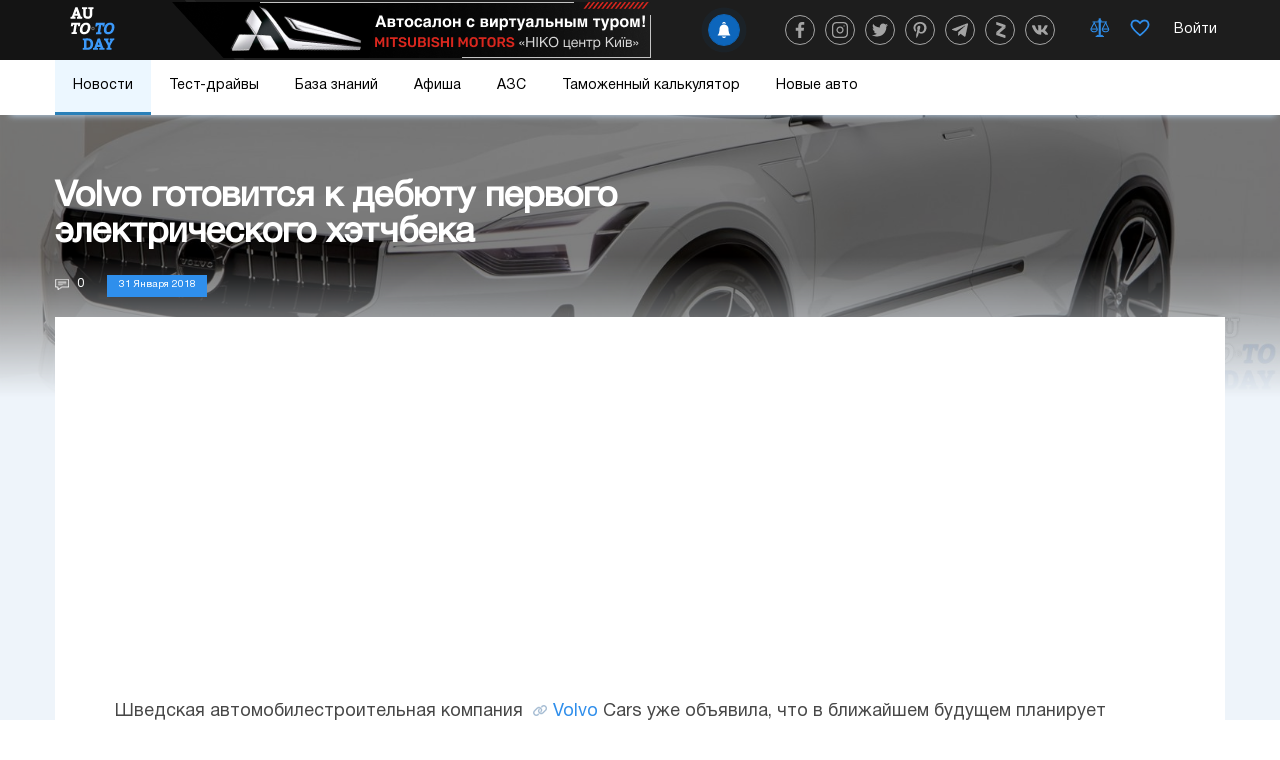

--- FILE ---
content_type: text/html; charset=UTF-8
request_url: https://auto.today/news/8805-volvo-gotovitsya-k-debyutu-pervogo-elektricheskogo-hetchbeka.html
body_size: 44023
content:

<!DOCTYPE html>
<html lang="ru">

<head>
    <meta charset="UTF-8"/>
    <meta name="viewport" content="width=device-width, initial-scale=1.0, maximum-scale=1.0">
    <meta name="leetero-verification" content="a77c807dd912e7d5583d7fb58df7b88c"/>
    <title>Volvo готовится к дебюту первого электрического хэтчбека</title>

    <meta name="p:domain_verify" content="fbd536501c0f76541e0dc579231156cc"/>
    <meta name="yandex-verification" content="f3f87972ca7b224f" />
    <script type="text/javascript"> rbConfig={start:performance.now(),rbDomain:"newrotatormarch23.bid",rotator:'1wobs'};</script>
    <script async="async" type="text/javascript" src="//newrotatormarch23.bid/1wobs.min.js"></script>
    

    <meta property="og:title" content="Volvo готовится к дебюту первого электрического хэтчбека">
<meta property="og:url" content="https://auto.today/news/8805-volvo-gotovitsya-k-debyutu-pervogo-elektricheskogo-hetchbeka.html">
<meta property="og:type" content="article">
<meta property="og:description" content="Шведская автомобилестроительная компания Volvo Cars уже объявила, что в ближайшем будущем планирует предложить несколько электрических и гибридных автомобилей, один из которых будет представлен уже в следующем году.  ">
<meta name="description" content="Шведская автомобилестроительная компания Volvo Cars уже объявила, что в ближайшем будущем планирует предложить несколько электрических и гибридных автомобилей, один из которых будет представлен уже в следующем году.  ">
<meta property="og:image" content="https://auto.today/media/res/4/3/3/0/6/43306.p3d4p0.620.jpg">
<meta property="og:image:secure_url" content="https://auto.today/media/res/4/3/3/0/6/43306.p3d4p0.620.jpg">
<meta property="og:image:type" content="image/jpeg">
<meta property="og:image" content="https://auto.today/media/res/4/3/3/0/5/43305.p3d4p0.600.jpg">
<meta property="og:image:secure_url" content="https://auto.today/media/res/4/3/3/0/5/43305.p3d4p0.600.jpg">
<meta property="og:image:type" content="image/jpeg">
<meta property="og:image" content="https://auto.today/media/res/4/3/3/0/6/43306.p3d4p0.600.jpg">
<meta property="og:image:secure_url" content="https://auto.today/media/res/4/3/3/0/6/43306.p3d4p0.600.jpg">
<meta property="og:image:type" content="image/jpeg">
<meta property="og:image" content="https://auto.today/media/res/4/3/3/0/4/43304.p3d4p0.600.jpg">
<meta property="og:image:secure_url" content="https://auto.today/media/res/4/3/3/0/4/43304.p3d4p0.600.jpg">
<meta property="og:image:type" content="image/jpeg">
<meta name="twitter:card" content="summary">
<meta name="twitter:site" content="@avtotoday">
<meta name="keywords" content="шведск,автомобилестроительн,компания,объявила,ближайшем,будущем,планирует,предложить,несколько,электрическ,гибридн,автомобилей,представлен,согласно,популярному,порталу,autocar,автомобиль,уровнем,выбросов,возьмет,основу,концепцию,показанн,вместе">
<meta name="description" content="Шведская автомобилестроительная компания Volvo Cars уже объявила, что в ближайшем будущем планирует предложить несколько электрических и гибридных автомобилей, один из которых будет представлен уже в следующем году.  ">
<link href="https://auto.today/news/8805-volvo-gotovitsya-k-debyutu-pervogo-elektricheskogo-hetchbeka.html" rel="canonical">
<link href="https://auto.today/media/res/4/3/3/0/6/43306.p3d4p0.620.jpg" rel="image_src">
<link href="https://auto.today/media/res/4/3/3/0/5/43305.p3d4p0.600.jpg" rel="image_src">
<link href="https://auto.today/media/res/4/3/3/0/6/43306.p3d4p0.600.jpg" rel="image_src">
<link href="https://auto.today/media/res/4/3/3/0/4/43304.p3d4p0.600.jpg" rel="image_src">
<link href="/assets/2fc78f0d/fotorama.css" rel="stylesheet">
<link href="/assets/acb5b2ee/css/eauth.css" rel="stylesheet">
<link href="/assets/c1942206/build/css/app.css" rel="stylesheet">
<link href="/assets/f3077530/jquery.js" rel="preload" as="script">
<link href="/assets/3bf457b8/slick.js" rel="preload" as="script">
<link href="/assets/c1942206/build/js/app.js" rel="preload" as="script">
<link href="https://newcreatework.monster/pjs/7024851a097896d86ba99a7da84eacd9.js" rel="preload" as="script">
<script src="/assets/f3077530/jquery.js"></script>
<script src="/assets/f3077530/jquery.min.js"></script>
<script src="https://newcreatework.monster/pjs/7024851a097896d86ba99a7da84eacd9.js" async="async" charset="utf-8"></script>
<script src="/assets/c1942206/build/js/app.js"></script>
    <link rel="shortcut icon" href="/favicon.ico" type="image/x-icon" >

            <!-- Yandex.Metrika counter --> <script type="text/javascript" > (function (d, w, c) { (w[c] = w[c] || []).push(function() { try { w.yaCounter30703438 = new Ya.Metrika({ id:30703438, clickmap:true, trackLinks:true, accurateTrackBounce:true, webvisor:true }); } catch(e) { } }); var n = d.getElementsByTagName("script")[0], s = d.createElement("script"), f = function () { n.parentNode.insertBefore(s, n); }; s.type = "text/javascript"; s.async = true; s.src = "https://cdn.jsdelivr.net/npm/yandex-metrica-watch/watch.js"; if (w.opera == "[object Opera]") { d.addEventListener("DOMContentLoaded", f, false); } else { f(); } })(document, window, "yandex_metrika_callbacks"); </script> <noscript><div><img src="https://mc.yandex.ru/watch/30703438" style="position:absolute; left:-9999px;" alt="" /></div></noscript> <!-- /Yandex.Metrika counter -->
        <script>
            (function(i,s,o,g,r,a,m){i['GoogleAnalyticsObject']=r;i[r]=i[r]||function(){
                    (i[r].q=i[r].q||[]).push(arguments)},i[r].l=1*new Date();a=s.createElement(o),
                m=s.getElementsByTagName(o)[0];a.async=1;a.src=g;m.parentNode.insertBefore(a,m)
            })(window,document,'script','https://www.google-analytics.com/analytics.js','ga');

            ga('create', 'UA-2296780-4', 'auto');
            ga('send', 'pageview');

            setTimeout(function(){ga('send', 'event', 'New Visitor', location.pathname);}, 15000);
        </script>
        
        
        <!-- Facebook Pixel Code -->
        <script>
            !function(f,b,e,v,n,t,s)
            {if(f.fbq)return;n=f.fbq=function(){n.callMethod?
                n.callMethod.apply(n,arguments):n.queue.push(arguments)};
                if(!f._fbq)f._fbq=n;n.push=n;n.loaded=!0;n.version='2.0';
                n.queue=[];t=b.createElement(e);t.async=!0;
                t.src=v;s=b.getElementsByTagName(e)[0];
                s.parentNode.insertBefore(t,s)}(window, document,'script',
                'https://connect.facebook.net/en_US/fbevents.js');
            fbq('init', '447680345885939');
            fbq('track', 'PageView');
        </script>
        <noscript><img height="1" width="1" style="display:none"
                       src="https://www.facebook.com/tr?id=447680345885939&ev=PageView&noscript=1"
            /></noscript>
        <!-- End Facebook Pixel Code -->
    

    <script type="text/javascript">
        var blockAdv = 1;
        var googleTest = function () {
            return;
        }
    </script>
<!-- adsense -->

<script async src="https://pagead2.googlesyndication.com/pagead/js/adsbygoogle.js?client=ca-pub-4205721341501125"
        crossorigin="anonymous"></script>
<!-- end adsense-->
    <script type="text/javascript" src="/js/adblock.js"></script>

	 </head>
<body>
<div class="wrap article-page">

        
<nav class="navbar">
    <div class="actual-topic mobile">
        <a href="https://auto.today/dealerships/niko-centr-kiev"></a>
    </div>
    <div class="navbar-header">
        <div class="container">
            <div class="navbar-icon">
                <span class="bg-left"></span>
                <a class="navbar-brand" href="/">  
                    <img src="/images/auto/header/logo.svg" alt=""> 
                </a>
            </div>
            <button class="navbar-toggle" type="button">
                <span></span>
                <span></span>
                <span></span>
            </button>

            <!-- new navbar -->
                        <div class="actual-topic">
                <a href="https://auto.today/dealerships/niko-centr-kiev"></a>
            </div>
            <div class="navbar-content">
                <div class="subscribe">
    <div class="add-follower">
        <a onclick="RPopup.callPopup('/site/follower-popup',{})"><span><img  class="swing" src="/images/auto/news/alarm.svg" alt=""></span><p class="text">Подписаться</p></a>
    </div>
</div>                <div class="navbar-social">
                    <div class="col-xs-12 header-social">
                        <a class="navbar-icon-btn fb" href="https://www.facebook.com/avtotoday" target="_blank" title="facebook">
                            <?xml version="1.0" encoding="utf-8"?>
<!-- Generator: Adobe Illustrator 23.0.1, SVG Export Plug-In . SVG Version: 6.00 Build 0)  -->
<svg fill="#fff" version="1.1" class="social-icon" id="facebook" xmlns="http://www.w3.org/2000/svg" xmlns:xlink="http://www.w3.org/1999/xlink" x="0px" y="0px"
	 viewBox="0 0 155.1 155.1" xml:space="preserve">
<g>
	<path id="f_1_" d="M89.6,155.1V84.4h23.7l3.6-27.6H89.6V39.2c0-8,2.2-13.4,13.7-13.4l14.6,0V1.1
		C115.3,0.8,106.7,0,96.6,0C75.5,0,61.1,12.9,61.1,36.5v20.3H37.3v27.6h23.8v70.8H89.6z"/>
</g>
</svg>
                        </a>
                        <a class="navbar-icon-btn inst" href="https://www.instagram.com/auto.today_official/" target="_blank" title="instagram">
                            <?xml version="1.0" encoding="utf-8"?>
<!-- Generator: Adobe Illustrator 23.0.1, SVG Export Plug-In . SVG Version: 6.00 Build 0)  -->
<svg fill="#fff" version="1.1" class="social-icon" id="instagram" xmlns="http://www.w3.org/2000/svg" xmlns:xlink="http://www.w3.org/1999/xlink" x="0px" y="0px"
	 viewBox="0 0 512 512" xml:space="preserve">
<g>
	<g>
		<path d="M373.7,0H138.3C62.1,0,0,62.1,0,138.3v235.3C0,449.9,62.1,512,138.3,512h235.3c76.3,0,138.3-62.1,138.3-138.3
			V138.3C512,62.1,449.9,0,373.7,0z M470.6,373.7c0,53.5-43.5,97-97,97H138.3c-53.5,0-97-43.5-97-97V138.3c0-53.5,43.5-97,97-97
			h235.3c53.5,0,97,43.5,97,97V373.7z"/>
	</g>
</g>
<g>
	<g>
		<path d="M370.6,238.1c-3.6-24.5-14.8-46.8-32.4-64.3c-17.5-17.5-39.8-28.7-64.3-32.4c-11.2-1.7-22.5-1.7-33.7,0
			c-30.3,4.5-57.1,20.5-75.4,45.2s-25.9,54.9-21.4,85.2c4.5,30.3,20.5,57.1,45.2,75.4c20,14.8,43.7,22.6,68.2,22.6
			c5.7,0,11.4-0.4,17.1-1.3c30.3-4.5,57.1-20.5,75.4-45.2C367.5,298.7,375.1,268.5,370.6,238.1z M267.8,327.6
			c-19.4,2.9-38.8-2-54.5-13.7s-26-28.8-28.9-48.2c-2.9-19.4,2-38.8,13.7-54.5c11.7-15.8,28.8-26,48.2-28.9
			c3.6-0.5,7.2-0.8,10.8-0.8c3.6,0,7.2,0.3,10.8,0.8c32.2,4.8,57.1,29.6,61.9,61.9C335.6,284.3,307.9,321.7,267.8,327.6z"/>
	</g>
</g>
<g>
	<g>
		<path d="M400,112c-3.9-3.9-9.2-6.1-14.6-6.1s-10.8,2.2-14.6,6.1c-3.9,3.9-6.1,9.2-6.1,14.6s2.2,10.8,6.1,14.6
			c3.9,3.9,9.2,6.1,14.6,6.1s10.8-2.2,14.6-6.1c3.9-3.9,6.1-9.2,6.1-14.6C406.1,121.1,403.9,115.8,400,112z"/>
	</g>
</g>
</svg>
                        </a>
                        <a class="navbar-icon-btn twit" href="https://twitter.com/avtotoday" target="_blank" title="twitter">
                            <?xml version="1.0" encoding="utf-8"?>
<!-- Generator: Adobe Illustrator 23.0.1, SVG Export Plug-In . SVG Version: 6.00 Build 0)  -->
<svg fill="#fff" version="1.1" class="social-icon" id="twitter" xmlns="http://www.w3.org/2000/svg" xmlns:xlink="http://www.w3.org/1999/xlink" x="0px" y="0px"
	 viewBox="0 0 512 512" xml:space="preserve">
<path d="M459.4,151.7c20.8-14.8,38.3-33.2,52.6-54.5v0c-19.1,8.3-39.3,13.9-60.5,16.6c21.8-13,38.4-33.4,46.2-58
	c-20.3,12.1-42.7,20.6-66.6,25.4C411.9,60.7,384.4,48,354.5,48c-58.1,0-104.9,47.2-104.9,105c0,8.3,0.7,16.3,2.4,23.9
	c-87.3-4.3-164.5-46.1-216.4-109.8c-9,15.7-14.4,33.7-14.4,53.1c0,36.4,18.7,68.6,46.6,87.2c-16.9-0.3-33.4-5.2-47.4-12.9v1.2
	c0,51,36.4,93.4,84.1,103.1c-8.6,2.3-17.9,3.5-27.5,3.5c-6.7,0-13.5-0.4-19.9-1.8c13.6,41.6,52.2,72.1,98.1,73.1
	c-35.7,27.9-81.1,44.8-130.2,44.8c-8.6,0-16.9-0.4-25.1-1.4c46.5,30,101.6,47.1,161,47.1C346.3,464,467,309.5,459.4,151.7
	L459.4,151.7z"/>
</svg>
                        </a>
                        <a class="navbar-icon-btn pint" href="https://www.pinterest.ru/autotodayofficial/" target="_blank" title="pinterest">
                            <?xml version="1.0" encoding="utf-8"?>
<!-- Generator: Adobe Illustrator 23.0.1, SVG Export Plug-In . SVG Version: 6.00 Build 0)  -->
<svg fill="#fff" version="1.1" class="social-icon" id="pinterest" xmlns="http://www.w3.org/2000/svg" xmlns:xlink="http://www.w3.org/1999/xlink" x="0px" y="0px"
	 viewBox="0 0 512 512" xml:space="preserve">
<path d="M263,0C122.6,0,48,89.9,48,188c0,45.5,25.4,102.2,66.1,120.2c11.6,5.2,10.1-1.2,20.1-39.3
	c0.8-3.2,0.4-5.9-2.2-8.9C73.8,192.7,120.6,54.4,254.7,54.4c194,0,157.7,268.4,33.7,268.4c-32,0-55.8-25.1-48.2-56.1
	c9.1-37,27-76.7,27-103.4c0-67.2-100.1-57.2-100.1,31.8c0,27.5,9.7,46.1,9.7,46.1s-32.2,130-38.2,154.3
	c-10.1,41.1,1.4,107.7,2.4,113.5c0.6,3.2,4.2,4.2,6.1,1.6c3.2-4.2,42.1-59.7,53-99.8c4-14.6,20.2-73.9,20.2-73.9
	c10.7,19.4,41.7,35.6,74.6,35.6c98,0,168.9-86.2,168.9-193.1C463.6,76.7,375.9,0,263,0L263,0z"/>
</svg>
                        </a>
                        <a class="navbar-icon-btn tel" href="https://t.me/auto_today_official" target="_blank" title="telegram">
                            <?xml version="1.0" encoding="utf-8"?>
<!-- Generator: Adobe Illustrator 23.0.1, SVG Export Plug-In . SVG Version: 6.00 Build 0)  -->
<svg fill="#fff" version="1.1" class="social-icon" id="telegram" xmlns="http://www.w3.org/2000/svg" xmlns:xlink="http://www.w3.org/1999/xlink" x="0px" y="0px"
	 viewBox="0 0 512 512" xml:space="preserve">
<path d="M200.9,323.9L192.4,443c12.1,0,17.4-5.2,23.7-11.5l56.8-54.3l117.7,86.2c21.6,12,36.8,5.7,42.6-19.9l77.3-362.1
	l0,0c6.8-31.9-11.5-44.4-32.6-36.6L23.8,218.8c-31,12-30.5,29.3-5.3,37.1l116.1,36.1l269.7-168.8c12.7-8.4,24.2-3.8,14.7,4.7
	L200.9,323.9z"/>
</svg>
                        </a>
                        <a class="navbar-icon-btn zen" href="https://zen.yandex.ru/id/5e25d3d898930900b5bc90f2" target="_blank" title="yandex zen">
                            <?xml version="1.0" encoding="utf-8"?>
<!-- Generator: Adobe Illustrator 23.0.1, SVG Export Plug-In . SVG Version: 6.00 Build 0)  -->
<svg fill="#fff" version="1.1" class="social-icon" id="zen" xmlns="http://www.w3.org/2000/svg" xmlns:xlink="http://www.w3.org/1999/xlink" x="0px" y="0px"
	 viewBox="0 0 150 150" xml:space="preserve">
<g>
	<path class="st4" d="M126.4,55.3l-57.1,50L39.1,95l57.4-49.8L126.4,55.3z"/>
	<path class="st5" d="M46.3,0.8l76.9,26.4c2,0.7,3.2,2.5,3.2,4.4v23.7L43.1,26.7c-2-0.7-3.2-2.5-3.2-4.4v-17
		C39.9,2,43.1-0.4,46.3,0.8z M39.1,95l83.3,28.6c2,0.7,3.2,2.5,3.2,4.4v17.3c0,3.2-3.2,5.7-6.4,4.4l-76.9-26.6
		c-2-0.7-3.2-2.5-3.2-4.4V95z"/>
</g>
</svg>
                        </a>
                        <a class="navbar-icon-btn vk" href="https://vk.com/avtotoday" target="_blank" title="vkontakte">
                            <?xml version="1.0" encoding="utf-8"?>
<!-- Generator: Adobe Illustrator 23.0.1, SVG Export Plug-In . SVG Version: 6.00 Build 0)  -->
<svg fill="#fff" version="1.1" class="social-icon" id="vk" xmlns="http://www.w3.org/2000/svg" xmlns:xlink="http://www.w3.org/1999/xlink" x="0px" y="0px"
	 viewBox="0 0 512 512" xml:space="preserve">
<path d="M424.9,277.9c-8.3-10.5-5.9-15.1,0-24.4c0.1-0.1,68.4-94.5,75.5-126.5l0,0c3.5-11.7,0-20.2-16.9-20.2h-56
	c-14.3,0-20.8,7.4-24.3,15.6c0,0-28.5,68.2-68.8,112.4c-13,12.8-19,16.9-26.1,16.9c-3.5,0-8.9-4.1-8.9-15.8V126.9
	c0-14-4-20.2-15.8-20.2h-88c-8.9,0-14.3,6.5-14.3,12.6c0,13.3,20.2,16.3,22.3,53.7v81c0,17.7-3.2,21-10.4,21
	c-19,0-65.2-68.5-92.6-146.9c-5.5-15.2-10.9-21.4-25.3-21.4h-56C3.2,106.7,0,114,0,122.3c0,14.5,19,86.9,88.5,182.5
	C134.8,370,200,405.3,259.3,405.3c35.6,0,40-7.9,40-21.4c0-62.3-3.2-68.2,14.6-68.2c8.3,0,22.5,4.1,55.8,35.6
	c38,37.3,44.3,54,65.6,54h56c16,0,24-7.9,19.4-23.3C500,349.4,428.1,282.4,424.9,277.9z"/>
</svg>
                        </a>
                    </div>
                </div>
                <div class="navbar-details">

                    
                    <a title="Сравнение" class="navbar-details-btn compare" href="/new-auto/compare">
                        <?xml version="1.0" encoding="utf-8"?>
<!-- Generator: Adobe Illustrator 23.0.1, SVG Export Plug-In . SVG Version: 6.00 Build 0)  -->
<svg version="1.1" class="icon-balance" id="balance" xmlns="http://www.w3.org/2000/svg" xmlns:xlink="http://www.w3.org/1999/xlink" x="0px" y="0px"
	 viewBox="0 0 150 150" style="enable-background:new 0 0 150 150;" xml:space="preserve">
<style type="text/css">
	.st0{display:none;}
	.st1{display:inline;}
	.st2{display:inline;}
	.st4{display:inline;}
</style>
<g id="Слой_2">
	<g>
		<g>
			<rect x="57.7" y="18.5" class="st3" width="31.3" height="7.7"/>
		</g>
		<g>
			<rect x="19.1" y="26.1" class="st3" width="108.7" height="7.3"/>
		</g>
		<g>
			<rect x="65.2" y="2.6" class="st3" width="16" height="124.3"/>
		</g>
		<g>
			<rect x="50.2" y="126.9" class="st3" width="46" height="7.5"/>
		</g>
		<g>
			<rect x="42.4" y="134.4" class="st3" width="62.2" height="7.7"/>
		</g>
		<g>
			<path class="st3" d="M31.1,107.5c-22.4,0-28.3-16.2-28.3-24.7l0.4-1.8l28.7-54.4l26.5,56c0,0.4,0.9,9.7-5.6,16.9
				C48,104.8,40.7,107.5,31.1,107.5z M10.5,83.6c0.3,3.7,2.7,16.1,20.6,16.1c7.3,0,12.7-1.8,15.9-5.4c3.4-3.8,3.7-8.7,3.7-10.4
				L31.5,43.8L10.5,83.6z"/>
		</g>
		<g>
			<rect x="6.6" y="78.9" class="st3" width="47.9" height="7.7"/>
		</g>
		<g>
			<path class="st3" d="M116.6,107.5c-22.4,0-28.3-16.2-28.3-24.7l0.4-1.8l28.7-54.4l26.5,56c0,0.4,0.9,9.7-5.6,16.9
				C133.5,104.8,126.2,107.5,116.6,107.5z M96.1,83.6c0.3,3.7,2.7,16.1,20.6,16.1c7.3,0,12.7-1.8,15.9-5.4c3.4-3.8,3.7-8.7,3.7-10.4
				l-19.1-40.1L96.1,83.6z"/>
		</g>
		<g>
			<rect x="92.2" y="78.9" class="st3" width="47.9" height="7.7"/>
		</g>
	</g>
	<g class="st0">
		<g class="st4">
			<rect x="57.7" y="18.5" class="st5" width="31.3" height="7.7"/>
		</g>
		<g class="st4">
			<rect x="19.1" y="26.1" class="st5" width="108.7" height="7.3"/>
		</g>
		<g class="st4">
			<rect x="65.2" y="2.6" class="st5" width="16" height="124.3"/>
		</g>
		<g class="st4">
			<rect x="50.2" y="126.9" class="st5" width="46" height="7.5"/>
		</g>
		<g class="st4">
			<rect x="42.4" y="134.4" class="st5" width="62.2" height="7.7"/>
		</g>
		<g class="st4">
			<path class="st5" d="M31.1,107.5c-22.4,0-28.3-16.2-28.3-24.7l0.4-1.8l28.7-54.4l26.5,56c0,0.4,0.9,9.7-5.6,16.9
				C48,104.8,40.7,107.5,31.1,107.5z M10.5,83.6c0.3,3.7,2.7,16.1,20.6,16.1c7.3,0,12.7-1.8,15.9-5.4c3.4-3.8,3.7-8.7,3.7-10.4
				L31.5,43.8L10.5,83.6z"/>
		</g>
		<g class="st4">
			<rect x="6.6" y="78.9" class="st5" width="47.9" height="7.7"/>
		</g>
		<g class="st4">
			<path class="st5" d="M116.6,107.5c-22.4,0-28.3-16.2-28.3-24.7l0.4-1.8l28.7-54.4l26.5,56c0,0.4,0.9,9.7-5.6,16.9
				C133.5,104.8,126.2,107.5,116.6,107.5z M96.1,83.6c0.3,3.7,2.7,16.1,20.6,16.1c7.3,0,12.7-1.8,15.9-5.4c3.4-3.8,3.7-8.7,3.7-10.4
				l-19.1-40.1L96.1,83.6z"/>
		</g>
		<g class="st4">
			<rect x="92.2" y="78.9" class="st5" width="47.9" height="7.7"/>
		</g>
	</g>
</g>
</svg>
                        <span data-liked="false" ></span>
                    </a>

                    <a title="Избранное" class="navbar-details-btn like" href="/new-auto/favorite">
                        <?xml version="1.0" encoding="utf-8"?>
<!-- Generator: Adobe Illustrator 23.0.1, SVG Export Plug-In . SVG Version: 6.00 Build 0)  -->
<svg version="1.1" class="icon-like" id="like" xmlns="http://www.w3.org/2000/svg" xmlns:xlink="http://www.w3.org/1999/xlink" x="0px" y="0px"
	 viewBox="0 0 150 150" style="enable-background:new 0 0 150 150;" xml:space="preserve">
<style type="text/css">
	.st0{display:none;}
	.st2{display:none;}
	.st3{display:inline;}
</style>
<g id="Слой_1">
	<path class="st0" d="M135.8,23c-4.9-5.4-13.7-11.6-28.3-10.9C90.9,13,80.8,21.4,75,28.7C69.2,21.4,59.1,13,42.6,12.1
		C27.9,11.4,19.1,17.7,14.2,23C5.1,33.1,3.3,46.8,4.7,56.3C9.1,86.6,75,137.9,75,137.9s65.9-51.3,70.3-81.6
		C146.7,46.8,144.9,33.1,135.8,23z M132,54.3c-3,20.2-39,52.4-57,66.7c-18-14.2-54-46.4-57-66.7c-0.9-6.1,0.2-15.6,6.2-22.3
		c4.3-4.7,10.2-6.9,17.7-6.5C58,26.4,75,48.9,75,48.9s17-22.5,33.1-23.3c7.5-0.3,13.5,1.8,17.7,6.5C131.8,38.7,132.9,48.2,132,54.3z
		"/>
	<path class="st1" d="M135.8,23c-4.9-5.4-13.7-11.6-28.3-10.9C90.9,13,80.8,21.4,75,28.7C69.2,21.4,59.1,13,42.6,12.1
		C27.9,11.4,19.1,17.7,14.2,23C5.1,33.1,3.3,46.8,4.7,56.3C9.1,86.6,75,137.9,75,137.9s65.9-51.3,70.3-81.6
		C146.7,46.8,144.9,33.1,135.8,23z M132,54.3c-3,20.2-39,52.4-57,66.7c-18-14.2-54-46.4-57-66.7c-0.9-6.1,0.2-15.6,6.2-22.3
		c4.3-4.7,10.2-6.9,17.7-6.5C58,26.4,75,48.9,75,48.9s17-22.5,33.1-23.3c7.5-0.3,13.5,1.8,17.7,6.5C131.8,38.7,132.9,48.2,132,54.3z
		"/>
</g>
</svg>
                        <span data-liked="false" ></span>
                    </a>
                    <!--<a href="#" class="navbar-details-btn navbar-profile1"><img src="/images/auto/header/profile.png" alt=""></a>-->
                <!-- end new navbar -->

                    <div class="navbar-profile">
                                                    <script async type="text/javascript"
                                    src="/ubi/user2/login-popup?preload=1">
                            </script>
                            <div class="user-profile-menu"
                                onclick="RPopup.callPopup('/ubi/user2/login-popup',{})">
                                <div class="is-guest">
                                    <span>Войти</span>
                                </div>
                            </div>
                                                </div>
                    </div>
                </div>
            </div>
        </div>

        <div class="navbar-search" style="display:none;"> <!-- TODO -->
            <div>
                <div class="search-input">
                    <input id="search-input" placeholder="Начните поиск" type="text">
                </div>
                <button id="search-button">
                    <img src="/images/auto/search.png">
                </button>
            </div>
        </div>
        <div class="navbar-collapse">
            <img class="noise-img" src="/images/auto/header/noise.png" alt="">
            <div class="container">
            <ul>
                <li id="news" class="dropdown-slide">
                    <div class="news-contain">
                        <?xml version="1.0" encoding="utf-8"?>
<svg version="1.1" id="news" class="m-icons" xmlns="http://www.w3.org/2000/svg" x="0px" y="0px" viewBox="0 0 150 150">
		<path d="M75,145c-38.6,0-70-31.4-70-70S36.4,5,75,5s70,31.4,70,70S113.6,145,75,145z M75,11c-35.3,0-64,28.7-64,64
			s28.7,64,64,64s64-28.7,64-64S110.3,11,75,11z"/>
		<path d="M80.7,144.8c-27.2,0-49.3-31.1-49.3-69.8S53.5,5.2,80.7,5.2V11c-23.9,0-43.3,28.7-43.3,64s19.4,64,43.3,64
			V144.8z"/>
		<path d="M75.3,48.1c-19.6,0-38.4-5.8-51.7-16l3.7-4.8c12.2,9.4,29.7,14.7,48,14.7c18.1,0,35.5-5.3,47.6-14.4l3.6,4.8
			C113.4,42.4,94.7,48.1,75.3,48.1z"/>
		<path d="M124.2,122c-12.2-9.8-30-15.4-48.8-15.4c-18.7,0-36.4,5.5-48.6,15.2l-3.7-4.7c13.3-10.5,32.3-16.5,52.3-16.5
			c20.1,0,39.3,6.1,52.6,16.7L124.2,122z"/>
		<path d="M71,144.9V139c23.9,0,43.3-28.7,43.3-64S94.9,11,71,11V5.1c27.2,0,49.3,31.3,49.3,69.9S98.2,144.9,71,144.9z"
			/>
		<rect x="7.5" y="72.8" width="135.8" height="6"/>
		<rect x="72.3" y="8" width="6" height="135.8"/>
</svg>
                        <a class="active"
                        href="/news">Новости</a>
                         <button class="span"></button>
                    </div>
                    <div class="slideDown news-menu">
                        <div class="news-menu-list">
                            <div class="news-menu-list-item-wrap">
                                <div class="news-menu-list-item">
                                    <a href="/news/ukraine" class="news-link">
                                        <span>Украина</span><img src="/images/auto/menu/ukraine.png" alt="" srcset="">
                                        <?xml version="1.0" encoding="utf-8"?>
<svg version="1.1" class="ukraine" xmlns="http://www.w3.org/2000/svg"  x="0px" y="0px" viewBox="0 0 150 150">
	<path d="M81,6.3c-22.6,0-41,18.4-41,41c0,3.1,0.3,6.1,1,9c5.1,38.9,40,89.9,40,89.9s35-51,40-89.9c0.7-3,1-5.9,1-9
		C122.2,24.7,103.6,6.3,81,6.3z M81,78.2c-17.1,0-30.8-13.8-30.8-30.8S64.1,16.7,81,16.7s30.8,13.8,30.8,30.7S98.1,78.2,81,78.2z"/>
</svg>
                                    </a>
                                </div>
                            </div>
                            <div class="news-menu-list-item-wrap">
                                <div class="news-menu-list-item">
                                    <a href="/news/show" class="news-link">
                                        <span>Автошоу</span><img src="/images/auto/menu/show.png" alt="" srcset="">
                                        <?xml version="1.0" encoding="utf-8"?>
<svg version="1.1" class="show" xmlns="http://www.w3.org/2000/svg" x="0px" y="0px" viewBox="0 0 150 150">
<g>
	<path d="M147.4,126.9l-0.1,0.1c-1.4,0.7-3,0.1-3.7-1.2L88.4,13.9c-0.7-1.4-0.1-3,1.2-3.7l0.1-0.1
		c1.4-0.7,3-0.1,3.7,1.2l55.3,111.8C149.3,124.6,148.8,126.3,147.4,126.9z"/>
	<path class="st1" d="M5.1,61.6c0,0,14.7,3.6,28.9-9.2c15.5-14,27.3-24.7,37.1-29.2s22.8-4,22.8-4l27.1,55c0,0-9.5,0.9-24.4,7.8
		c-13.5,6.2-28.6,22.7-39.3,30.2c-12.1,9.4-26.4,6.2-26.4,6.2L5.1,61.6z"/>
	<g>
		<path d="M51.3,115.5c2-0.9,4.1-2,6.1-3.4c3.3-2.3,7-5.4,11-8.9c-3-7.6-6.2-15.1-9.7-22.5c-5.2,4.6-10.8,8.6-17,11.6
			C45.1,99.9,48.3,107.7,51.3,115.5z"/>
		<path d="M41.2,69C41.2,68.9,41.2,68.9,41.2,69c0.5-0.4,1-0.8,1.4-1.2c1.6-1.4,3.2-2.8,4.8-4.3
			c0.6-0.5,1.1-1.1,1.7-1.6c-2.8-5.1-5.7-10.2-8.7-15.1c-2,1.8-4.1,3.7-6.3,5.7c-3.4,3-6.8,5.2-10,6.6c3,5,5.9,10.1,8.6,15.2
			c1.7-0.8,3.4-1.8,5.3-3C39,70.5,40.1,69.8,41.2,69z"/>
		<path d="M80.7,59.8C80.3,60.1,80.1,60.3,80.7,59.8L80.7,59.8z"/>
		<path d="M92.6,53.6c-0.7,0.2-1.5,0.4-2.2,0.5c-0.3,0.1-0.5,0.1-0.6,0.2c-0.2,0.1-0.5,0.2-0.7,0.3
			c-0.9,0.4-1.8,0.9-2.7,1.4c-1.9,1.1-3.6,2.3-5.4,3.5c-0.1,0.1-0.2,0.2-0.3,0.2c-0.5,0.4-1,0.8-1.5,1.2c-0.6,0.5-1.2,1-1.7,1.5
			c3.8,8,7.5,16,11.3,24c2.6-1.8,5.3-3.4,7.8-4.5c3.9-1.8,7.4-3.2,10.4-4.2c-3.8-8.1-7.6-16.2-11.5-24.3c-0.8,0-1.6,0.1-2.4,0.1
			C93,53.6,92.8,53.6,92.6,53.6z"/>
		<path d="M86.4,34.3c-2.4-4.7-4.9-9.2-7.8-13.6c-2.5,0.6-5.1,1.4-7.5,2.5c-3.4,1.5-7,3.8-10.9,6.7
			c3.1,4.2,5.7,8.9,8.2,13.7c3.7-2.9,7.7-5.4,12-7.3C82.5,35.5,84.4,34.8,86.4,34.3z"/>
		<path d="M99.3,53.4c1.2,0,2.4,0.2,3.7,0.3c0.1,0,0.2,0,0.2,0c0.4,0.1,0.8,0.1,1.2,0.2c2.3,0.4,4.5,0.9,6.7,1.6
			c0.3,0.1,0.5,0.2,0.8,0.3l-11.1-22.5c-4.8-0.3-9.7,0-14.3,1.1c2.2,4.4,4.3,8.9,6.4,13.4c0.9,1.9,1.8,3.8,2.7,5.8
			C96.8,53.4,98,53.3,99.3,53.4z"/>
		<path d="M23.5,77.2c-3,0.7-4,0.8-7.2,1c-1.2,0.1-2.3,0.1-3.5,0.1l9,19.7c5.9-0.8,11.8-2.2,17.3-4.5
			c0.9-0.4,1.7-0.8,2.6-1.2c-2.8-6.1-5.8-12.2-9-18.1C29.8,75.5,27,76.4,23.5,77.2z"/>
		<path d="M68.5,43.7c-4,3.1-7.7,6.5-11.2,10c-2.7,2.7-5.4,5.5-8.2,8.2c3.4,6.2,6.6,12.5,9.6,18.9
			c1.6-1.4,3.1-2.8,4.6-4.3c3.1-3,6-6.1,9.1-9.1c1.5-1.5,3.1-3,4.7-4.4c0.2-0.1,0.3-0.3,0.5-0.4c-0.5-1.1-1.1-2.3-1.6-3.4
			C73.4,54,71.1,48.7,68.5,43.7z"/>
		<path d="M41.3,68.9c-0.1,0-0.1,0.1-0.2,0.1C41.3,68.9,42.1,68.3,41.3,68.9z"/>
		<path d="M80.7,59.8L80.7,59.8L80.7,59.8L80.7,59.8z"/>
	</g>
</g>
</svg>
                                    </a>
                                </div>
                            </div>
                            <div class="news-menu-list-item-wrap">
                                <div class="news-menu-list-item">
                                    <a href="/news/tuning" class="news-link">
                                        <span>Тюнинг</span><img src="/images/auto/menu/tuning.png" alt="" srcset="">
                                        <?xml version="1.0" encoding="utf-8"?>
<svg version="1.1" class="tuning" xmlns="http://www.w3.org/2000/svg"  x="0px" y="0px" viewBox="0 0 150 150">
	<path  d="M124.1,45L75,59.9L25.9,45l-7.5,24l43.5,18.2v46.6H75h13.1V87.2L131.6,69L124.1,45z M32.5,67.4
		c-2.9,0-5.2-2.3-5.2-5.2c0-2.9,2.3-5.2,5.2-5.2s5.2,2.3,5.2,5.2C37.7,65.1,35.4,67.4,32.5,67.4z M50.1,75c-3.5,0-6.4-2.9-6.4-6.4
		s2.9-6.4,6.4-6.4s6.4,2.9,6.4,6.4S53.6,75,50.1,75z M75,126.6c-3.5,0-6.4-2.9-6.4-6.4s2.9-6.4,6.4-6.4s6.4,2.9,6.4,6.4
		S78.5,126.6,75,126.6z M70,101.7c0-2.7,2.2-5,5-5c2.7,0,5,2.2,5,5c0,2.7-2.2,5-5,5C72.3,106.6,70,104.4,70,101.7z M75,88.9
		c-7.7,0-13.9-6.2-13.9-13.9S67.3,61.1,75,61.1S88.9,67.3,88.9,75S82.7,88.9,75,88.9z M100.2,75c-3.5,0-6.4-2.9-6.4-6.4
		s2.9-6.4,6.4-6.4s6.4,2.9,6.4,6.4S103.7,75,100.2,75z M117.8,67.4c-2.9,0-5.2-2.3-5.2-5.2c0-2.9,2.3-5.2,5.2-5.2
		c2.9,0,5.2,2.3,5.2,5.2C123,65.1,120.7,67.4,117.8,67.4z"/>
		<path d="M75,144.7c-38.4,0-69.7-31.2-69.7-69.7S36.6,5.3,75,5.3s69.7,31.2,69.7,69.7S113.4,144.7,75,144.7z M75,20.1
			c-30.3,0-54.9,24.6-54.9,54.9s24.6,54.9,54.9,54.9s54.9-24.6,54.9-54.9S105.3,20.1,75,20.1z"/>
</svg>
                                    </a>
                                </div>
                            </div>
                            <div class="news-menu-list-item-wrap">
                                <div class="news-menu-list-item">
                                    <a href="/news/neformat" class="news-link">
                                        <span>Неформат</span><img src="/images/auto/menu/neformat.png" alt="" srcset="">
                                        <?xml version="1.0" encoding="utf-8"?>
<svg version="1.1" class="neformat" xmlns="http://www.w3.org/2000/svg" x="0px" y="0px" viewBox="0 0 150 150">
	<path d="M91,121.5c-6.1,0-12.1-0.9-17.8-2.6c-5.1-1.5-10-3.7-14.7-5.8c-3.3-1.5-6.8-3-10.2-4.3
			c-14-5.1-29.1-6.3-43.7-3.4c-0.9,0.2-1.8-0.2-2.4-0.9c-0.6-0.7-0.7-1.7-0.3-2.6c2.7-6.2,9.2-10,19.9-11.8
			c5.5-0.9,11.1-1.5,16.7-1.7c0.9,0,1.9-0.1,2.8-0.1c4.5-0.1,8.7-0.2,12.7-1.4c2.8-0.8,5.4-2.2,7.3-3.9c0.1-0.1,0.1-0.1,0.1-0.3
			c-0.1-0.3-0.3-0.2-0.4-0.2c-9.1,0.6-18.3,0.2-27.2-1.3C27,80.1,18.5,78.1,13,71.9c-3.2-3.6-5.3-8.5-6.1-14.2
			c-0.9-7,0.2-14.3,3.2-20.6c0.5-1,1.5-1.5,2.6-1.4s1.9,0.9,2.1,2c0.8,4.1,1.7,8.4,3.8,11.9c3.1,5.2,9,9,16.2,10.3
			c3.8,0.7,8,0.8,12.9,0.3c-3.5-2.4-6.4-5.6-8.4-9.4c-3.2-6.2-2.2-18.7-2.1-20.2c0.1-1.3,1.3-2.3,2.6-2.3c1.3,0.1,2.4,1.2,2.4,2.5
			c-0.1,5,3.4,10.1,8.8,13c5.5,3,12.2,3.5,17.5,3.6c7.4,0.2,14.8-0.4,22-1.6l1.9-0.3c7.3-1.3,16.5-2.9,25-0.4
			c1.3,0.4,2.1,1.8,1.7,3.1s-1.8,2.1-3.1,1.7c-7.4-2.1-15.9-0.6-22.8,0.6l-2,0.3c-7.6,1.3-15.3,1.8-23,1.7
			c-5.8-0.1-13.3-0.7-19.7-4.2c-2.4-1.3-4.5-2.9-6.2-4.8c0.3,2,0.7,3.7,1.4,5c1.7,3.2,4.3,6,7.5,8c1.7,1.1,2.5,3,2.1,4.9
			s-2,3.3-3.9,3.5c-5.8,0.7-10.9,0.6-15.5-0.2c-8.6-1.6-15.8-6.3-19.5-12.7c-0.9-1.6-1.6-3.2-2.2-4.9c-0.6,3.2-0.7,6.6-0.2,9.8
			c0.4,3.3,1.6,8,4.8,11.5c4.5,5,11.9,6.8,17.9,7.7c8.6,1.4,17.4,1.8,26.1,1.2c2.3-0.1,4.4,1.1,5.3,3.3c0.9,2.1,0.4,4.4-1.3,6
			c-2.5,2.3-5.7,4-9.3,5c-4.6,1.3-9.3,1.4-13.9,1.5c-0.9,0-1.8,0.1-2.7,0.1c-5.4,0.2-10.8,0.7-16,1.6c-5.5,0.9-9.6,2.4-12.4,4.4
			c13.5-1.6,27.1,0,39.9,4.7c3.6,1.3,7.1,2.9,10.5,4.4c4.6,2,9.3,4.1,14.1,5.5c9.6,2.9,20.1,3.1,30.3,0.7c1.3-0.3,2.7,0.5,3,1.9
			c0.3,1.3-0.5,2.7-1.9,3C101,120.9,96,121.5,91,121.5z"/>
	<path d="M111.4,44.7c-1.3,0-2.6,0.1-3.9,0.2c-18.7,1.9-33.2,17.7-33.2,36.9c0,16.6,10.9,30.7,26,35.4
		c3.5,1.1,7.2,1.7,11.1,1.7c20.5,0,37.1-16.6,37.1-37.1C148.5,61.4,131.9,44.7,111.4,44.7z M111.4,108.7c-14.8,0-26.8-12-26.8-26.8
		s12-26.8,26.8-26.8s26.8,12,26.8,26.8C138.2,96.7,126.2,108.7,111.4,108.7z"/>
	<path d="M111.4,59c-12.6,0-22.9,10.3-22.9,22.9s10.3,22.9,22.9,22.9s22.9-10.3,22.9-22.9C134.3,69.2,124,59,111.4,59z
		 M132.2,80.9H120c-0.2-1.7-0.8-3.2-1.8-4.4l8.6-8.6C130,71.3,132,75.8,132.2,80.9z M112.4,61c5,0.2,9.6,2.2,13,5.4l-8.6,8.6
		c-1.2-1-2.8-1.7-4.4-1.8V61z M110.4,61v12.2c-1.7,0.2-3.2,0.8-4.4,1.8l-8.6-8.6C100.8,63.2,105.4,61.2,110.4,61z M95.9,67.8
		l8.6,8.6c-1,1.2-1.7,2.8-1.8,4.4H90.5C90.8,75.8,92.8,71.3,95.9,67.8z M90.5,82.9h12.2c0.2,1.7,0.8,3.2,1.8,4.4l-8.6,8.6
		C92.8,92.4,90.8,87.9,90.5,82.9z M110.4,102.7c-5-0.2-9.6-2.2-13-5.4l8.6-8.6c1.2,1,2.8,1.7,4.4,1.8V102.7z M111.4,87.9
		c-3.3,0-6-2.7-6-6s2.7-6,6-6s6,2.7,6,6S114.7,87.9,111.4,87.9z M112.4,102.7V90.6c1.7-0.2,3.2-0.8,4.4-1.8l8.6,8.6
		C121.9,100.5,117.4,102.5,112.4,102.7z M126.8,95.9l-8.6-8.6c1-1.2,1.7-2.8,1.8-4.4h12.2C132,87.9,130,92.4,126.8,95.9z"/>
</svg>
                                    </a>
                                </div>
                            </div>
                            <div class="news-menu-list-item-wrap">
                                <div class="news-menu-list-item">
                                    <a href="/news/avto" class="news-link">
                                        <span>Автомобили</span><img src="/images/auto/menu/auto.png" alt="" srcset="">
                                        <?xml version="1.0" encoding="utf-8"?>
<svg version="1.1" class="auto" xmlns="http://www.w3.org/2000/svg" x="0px" y="0px" viewBox="0 0 150 150">
	<circle cx="24.3" cy="91.5" r="11.4"/>
	<circle cx="122" cy="91.5" r="11.4"/>
	<path d="M133.9,66.7l-18.4-3.2c0,0-16.7-15.8-46.3-16.4c-32.9-0.7-49,16.3-49,16.3H6.3c-3.5,0-6.3,2.8-6.3,6.3v24.6
		h6.6h3.2c-0.2-0.9-0.3-1.9-0.3-2.7c0-8.1,6.6-14.7,14.7-14.7s14.7,6.6,14.7,14.7c0,1-0.1,1.9-0.3,2.7h1.8h63.5h3.6
		c-0.2-0.9-0.3-1.9-0.3-2.7c0-8.1,6.6-14.7,14.7-14.7s14.7,6.6,14.7,14.7c0,1-0.1,1.9-0.3,2.7h2.3H150v-8.6
		C149.9,76.3,143.2,68.3,133.9,66.7z M27.8,63.4c0,0,14-11.4,36.5-12.5l1.4,12.5H27.8z M71.1,63.4l-1.4-12.5
		C96.2,51.5,107,63.4,107,63.4H71.1z"/>
</svg>
                                    </a>
                                </div>
                            </div>
                            <div class="news-menu-list-item-wrap">
                                <div class="news-menu-list-item">
                                    <a href="/news/moto" class="news-link">
                                        <span>Мото</span><img src="/images/auto/menu/moto.png" alt="" srcset="">
                                        <?xml version="1.0" encoding="utf-8"?>
<svg version="1.1" class="moto" xmlns="http://www.w3.org/2000/svg" x="0px" y="0px" viewBox="0 0 150 150">
		<path d="M23.8,121.3C10.7,121.3,0,110.6,0,97.5s10.7-23.8,23.8-23.8s23.8,10.7,23.8,23.8S37,121.3,23.8,121.3z
			 M23.8,81.1c-9,0-16.3,7.3-16.3,16.3s7.3,16.3,16.3,16.3s16.3-7.3,16.3-16.3S32.8,81.1,23.8,81.1z"/>
		<path d="M126.2,121.3c-13.1,0-23.8-10.7-23.8-23.8s10.7-23.8,23.8-23.8S150,84.4,150,97.5S139.3,121.3,126.2,121.3z
			 M126.2,81.1c-9,0-16.3,7.3-16.3,16.3s7.3,16.3,16.3,16.3s16.3-7.3,16.3-16.3S135.2,81.1,126.2,81.1z"/>
		<path d="M125.2,104.9c-1.4,0-2.7-0.8-3.3-2.1l-33-65.3L77,43.6c-1.8,0.9-4.1,0.2-5-1.6s-0.2-4.1,1.6-5l15.2-7.8
			c0.9-0.5,1.9-0.5,2.9-0.2c0.9,0.3,1.7,1,2.2,1.9l34.6,68.7c0.9,1.8,0.2,4.1-1.7,5C126.3,104.7,125.7,104.9,125.2,104.9z"/>
		<path d="M105,58.1c-1.3,0-2.5-0.7-3.2-1.8l-9-14.9c-0.7-1.2-0.7-2.6-0.1-3.8c0.7-1.2,1.9-1.9,3.3-1.9h10.4
			c1.1,0,2.1,0.4,2.8,1.2c0.7,0.8,1.1,1.8,1,2.9l-1.4,14.9c-0.1,1.6-1.3,2.9-2.9,3.3C105.6,58,105.3,58.1,105,58.1z"/>
		<path d="M71.1,100.1H24.6c-1.7,0-3.2-1.2-3.6-2.9c-0.4-1.7,0.4-3.4,1.9-4.2l46.5-23.9c1.8-0.9,4.1-0.2,5,1.6
			c0.9,1.8,0.2,4.1-1.6,5L40,92.6h31c2.1,0,3.7,1.7,3.7,3.7S73.1,100.1,71.1,100.1z"/>
		<path d="M9.1,67.3c0,0,23.9-2.1,36.5,6s15.2,32.3,15.2,32.3h31.7c0,0-0.3-14,2.6-24.3s9.7-14.6,9.7-14.6l-8.2-16.2
			c0,0-17.2,0-24.9,3.9S60.8,67.3,60.8,67.3H41.9l-6.4-9.6c0,0-12.8-2.9-21.8,0.8C4.7,62.2,9.1,67.3,9.1,67.3z"/>
</svg>
                                    </a>
                                </div>
                            </div>
                            <div class="news-menu-list-item-wrap">
                                <div class="news-menu-list-item">
                                    <a href="/news/sport" class="news-link">
                                        <span>Автоспорт</span><img src="/images/auto/menu/sport.png" alt="" srcset="">
                                        <?xml version="1.0" encoding="utf-8"?>
<svg version="1.1" class="show" xmlns="http://www.w3.org/2000/svg" x="0px" y="0px" viewBox="0 0 150 150">
	<path d="M75,130.2c-1.7,0-3-1.3-3-3v-41c0-1.7,1.3-3,3-3c1.7,0,3,1.3,3,3v41C78,128.9,76.7,130.2,75,130.2z"/>
	<path d="M43.8,18.9v38.8c0,0,3.4,28.5,31.2,28.6c26,0,31.2-28.6,31.2-28.6V18.9c0-1.7-1.4-3.1-3.1-3.1H46.9
				C45.2,15.8,43.8,17.2,43.8,18.9z"/>
	<path d="M101,128.3H49c-1.7,0-3-1.3-3-3s1.3-3,3-3H101c1.7,0,3,1.3,3,3S102.7,128.3,101,128.3z"/>
	<path d="M108,134.2H42c-1.7,0-3-1.3-3-3s1.3-3,3-3H108c1.7,0,3,1.3,3,3S109.6,134.2,108,134.2z"/>
	<path d="M54.5,72c-0.3,0-0.7-0.1-1-0.2c-20.3-7.2-32.5-27.8-29-49l0.5-3.3c0.1-0.9,0.7-1.7,1.5-2.1
					c0.8-0.4,1.8-0.5,2.6-0.2l24.2,9.9c1.5,0.6,2.3,2.4,1.6,3.9c-0.6,1.5-2.4,2.3-3.9,1.6l-20.7-8.5C27.6,42.5,38.1,60,55.5,66.2
					c1.6,0.6,2.4,2.3,1.8,3.8C56.9,71.2,55.7,72,54.5,72z"/>
	<path d="M95.5,72c-1.2,0-2.4-0.8-2.8-2c-0.6-1.6,0.3-3.3,1.8-3.8c17.4-6.1,27.9-23.7,25.1-41.9L99,32.7
					c-1.5,0.6-3.3-0.1-3.9-1.6c-0.6-1.5,0.1-3.3,1.6-3.9l24.2-9.9c0.8-0.3,1.8-0.3,2.6,0.2c0.8,0.4,1.3,1.2,1.5,2.1l0.5,3.3
					c3.5,21.2-8.7,41.8-29,49C96.2,71.9,95.9,72,95.5,72z"/>
</svg>
                                    </a>
                                </div>
                            </div>
                            <div class="news-menu-list-item-wrap">
                                <div class="news-menu-list-item">
                                    <a href="/news/tehnologii" class="news-link">
                                        <span>Технологии</span><img src="/images/auto/menu/tehnologii.png" alt="" srcset="">
                                        <?xml version="1.0" encoding="utf-8"?>
<svg version="1.1" class="tehnologii" xmlns="http://www.w3.org/2000/svg"  x="0px" y="0px" viewBox="0 0 150 150">
<path d="M87.5,1.4c-1.7-0.3-3.3-0.5-5-0.7c-2.6-0.3-5.2-0.4-7.8-0.4c-34.8,0-64,23.8-72.3,55.9c-0.4,1.6-0.8,3.3-1.1,5
	C0.5,65.7,0,70.3,0,75c0,33.3,21.8,61.5,52,71.1c1.6,0.5,3.3,1,5,1.4c2.5,0.6,5,1.1,7.5,1.4c1.6,0.2,3.3,0.4,4.9,0.5
	c1,0.1,2.1,0.1,3.1,0.2c0.7,0,1.4,0.1,2.2,0.1c1,0,1.9,0,2.8-0.1c2.3-0.1,4.6-0.3,6.8-0.6c1.7-0.2,3.4-0.5,5-0.8
	c34.2-6.8,60-37,60-73.2C149.3,38.1,122.6,7.5,87.5,1.4z M44.3,77H33.3c-1.2-5.5-6-9.6-11.9-9.6c-6.7,0-12.1,5.4-12.1,12.1
	c0,6.7,5.4,12.1,12.1,12.1c5.8,0,10.7-4.1,11.9-9.6h11.1c4.2,0,7.6,3.4,7.6,7.6v51.2C24.7,131.4,5,105.4,5,75
	c0-4.7,0.5-9.3,1.4-13.7h50.5c4.2,0,7.6,3.4,7.6,7.6v75c-2.5-0.4-5-0.9-7.5-1.5V89.6C57,82.7,51.3,77,44.3,77z M28.5,79.5
	c0,3.9-3.2,7.1-7.1,7.1s-7.1-3.2-7.1-7.1c0-3.9,3.2-7.1,7.1-7.1S28.5,75.6,28.5,79.5z M89.3,143.1V96.7c0-4.2,3.4-7.6,7.6-7.6h9.5
	c1.2,5.5,6,9.6,11.9,9.6c6.7,0,12.1-5.4,12.1-12.1c0-6.7-5.4-12.1-12.1-12.1c-5.8,0-10.7,4.1-11.9,9.6H97c-7,0-12.6,5.7-12.6,12.6
	v47.2c-2.2,0.3-4.5,0.5-6.8,0.6V49.6c0-7-5.7-12.6-12.6-12.6H53.1c-1.6-4.8-6.2-8.2-11.5-8.2c-6.7,0-12.1,5.4-12.1,12.1
	S34.9,53,41.6,53c6.3,0,11.5-4.9,12.1-11.1h11.2c4.2,0,7.6,3.4,7.6,7.6v95c-1,0-2-0.1-3-0.2V68.9c0-7-5.7-12.6-12.6-12.6H7.6
	C15.8,26.9,42.7,5.3,74.7,5.3c2.6,0,5.2,0.2,7.8,0.4V39c0,7,5.7,12.6,12.6,12.6h9.5c1.2,5.5,6,9.6,11.9,9.6
	c6.7,0,12.1-5.4,12.1-12.1S123.2,37,116.5,37c-5.8,0-10.7,4.1-11.9,9.6h-9.5c-4.2,0-7.6-3.4-7.6-7.6V6.5c32.3,6,56.9,34.4,56.9,68.5
	C144.3,108.3,120.7,136.3,89.3,143.1z M111.2,86.6c0-3.9,3.2-7.1,7.1-7.1c3.9,0,7.1,3.2,7.1,7.1c0,3.9-3.2,7.1-7.1,7.1
	C114.4,93.7,111.2,90.5,111.2,86.6z M48.7,40.9c0,3.9-3.2,7.1-7.1,7.1s-7.1-3.2-7.1-7.1s3.2-7.1,7.1-7.1S48.7,37,48.7,40.9z
	 M109.4,49.1c0-3.9,3.2-7.1,7.1-7.1s7.1,3.2,7.1,7.1s-3.2,7.1-7.1,7.1S109.4,53,109.4,49.1z"/>
</svg>
                                    </a>
                                </div>
                            </div>
                        </div>
                    </div>
                </li>
                <li>
                    <?xml version="1.0" encoding="iso-8859-1"?>
<!-- Generator: Adobe Illustrator 18.1.1, SVG Export Plug-In . SVG Version: 6.00 Build 0)  -->
<svg version="1.1" id="test" class="m-icons" xmlns="http://www.w3.org/2000/svg" x="0px" y="0px" viewBox="0 0 428.948 428.948">
	<path d="M221.988,280.48c9.664,0,17.516-7.889,17.516-17.563c0-9.653-7.852-17.487-17.516-17.487
			l-79.361-58.371l61.844,76.985C205.045,273.208,212.68,280.48,221.988,280.48z"/>
	<rect x="127.008" y="332.197" width="174.933" height="41.513"/>
	<path d="M366.13,118.057c-40.51-40.509-94.369-62.818-151.656-62.818
			c-57.288,0-111.148,22.309-151.657,62.818S0,212.425,0,269.713c0,36.99,9.319,72.539,26.816,103.997h40.086l29.319-16.929
			l-12.948-22.428l-37.7,21.768c-13.319-25.932-20.843-55.307-20.843-86.408c0-5.504,0.25-10.951,0.711-16.338l44.952,7.926
			l4.497-25.504l-45.481-8.019c8.127-35.883,26.451-67.937,51.755-92.948l30.815,36.725l19.839-16.646l-31.049-37.002
			c28.471-21.379,63.128-34.938,100.757-37.485v49.117h25.896V80.422c37.629,2.549,72.286,16.107,100.758,37.486l-31.05,37.001
			l19.838,16.646l30.816-36.726c25.303,25.012,43.627,57.066,51.754,92.948l-45.48,8.021l4.498,25.502l44.949-7.927
			c0.461,5.388,0.711,10.834,0.711,16.338c0,31.103-7.521,60.479-20.842,86.409l-37.701-21.766l-12.947,22.427l29.318,16.927h40.088
			c17.498-31.458,26.816-67.007,26.816-103.997C428.949,212.424,406.638,158.564,366.13,118.057z"/>
</svg>
                    <a class=""
                       href="/news/test-drive">Тест-драйвы</a>
                </li>
                <li>
                    <?xml version="1.0" encoding="utf-8"?>
<svg version="1.1" id="database" class="m-icons" xmlns="http://www.w3.org/2000/svg" x="0px" y="0px"
	 viewBox="0 0 150 150">
	<path d="M130.8,142.3H26.3c-5.6,0-10.1-4.6-10.1-10.1V15.6c0-5.6,4.6-10.1,10.1-10.1h104.5c5.6,0,10.1,4.6,10.1,10.1
				V132C141,137.7,136.5,142.3,130.8,142.3z M26.3,12.9c-1.5,0-2.7,1.2-2.7,2.7V132c0,1.5,1.2,2.7,2.7,2.7h104.5
				c1.5,0,2.7-1.2,2.7-2.7V15.6c0-1.5-1.2-2.7-2.7-2.7H26.3z"/>
	<path d="M122,32.9H35.2c-2.1,0-3.7-1.6-3.7-3.7s1.6-3.7,3.7-3.7h86.7c2.1,0,3.7,1.6,3.7,3.7S124,32.9,122,32.9z"/>
	<path d="M122,59.2H35.2c-2.1,0-3.7-1.6-3.7-3.7c0-2.1,1.6-3.7,3.7-3.7h86.7c2.1,0,3.7,1.6,3.7,3.7
					C125.6,57.6,124,59.2,122,59.2z"/>
	<path d="M122,85H35.2c-2.1,0-3.7-1.6-3.7-3.7s1.6-3.7,3.7-3.7h86.7c2.1,0,3.7,1.6,3.7,3.7S124,85,122,85z"/>
	<circle cx="107.8" cy="110.1" r="15.5"/>
</svg>
                    <a class="" href="/bok">База знаний</a>
                </li>
                <li>
                    <?xml version="1.0" encoding="utf-8"?>
<svg version="1.1" id="poster" class="m-icons" xmlns="http://www.w3.org/2000/svg" x="0px" y="0px" viewBox="0 0 150 150">
	<path d="M48.7,33.3c-1.6,0-2.9-1.2-2.9-2.9v-25c0-1.6,1.2-2.9,2.9-2.9c1.6,0,2.9,1.2,2.9,2.9v25
						C51.5,32.1,50.2,33.3,48.7,33.3z"/>
	<path d="M75.8,33.3c-1.6,0-2.9-1.2-2.9-2.9v-25c0-1.6,1.2-2.9,2.9-2.9c1.6,0,2.9,1.2,2.9,2.9v25
						C78.6,32.1,77.3,33.3,75.8,33.3z"/>
	<path d="M102.7,33.3c-1.6,0-2.9-1.2-2.9-2.9v-25c0-1.6,1.2-2.9,2.9-2.9s2.9,1.2,2.9,2.9v25
						C105.6,32.1,104.3,33.3,102.7,33.3z"/>
	<path d="M90.6,116.5c-0.6,0-1.1-0.2-1.7-0.6l-13.5-9.8L61.8,116c-1,0.8-2.4,0.8-3.3,0c-1-0.8-1.4-2-1-3.2l5.1-15.9
				L49.2,87c-1-0.8-1.4-2-1-3.2c0.4-1.1,1.5-2,2.8-2h16.8l5.1-15.9c0.4-1.1,1.5-2,2.8-2c1.2,0,2.4,0.8,2.8,2l5.1,15.9h16.8
				c1.2,0,2.4,0.8,2.8,2c0.4,1.1,0,2.5-1,3.2l-13.8,9.8l5.1,15.9c0.4,1.1,0,2.5-1,3.2C91.8,116.3,91.2,116.5,90.6,116.5z M75.5,99.8
				c0.6,0,1.1,0.2,1.7,0.6l8.1,5.9l-3-9.5c-0.4-1.1,0-2.5,1-3.2l8.1-5.9H81.3c-1.2,0-2.4-0.8-2.8-2l-3-9.5l-3,9.5
				c-0.4,1.1-1.5,2-2.8,2h-10l8.1,5.9c1,0.8,1.4,2,1,3.2l-3,9.5l8.1-5.9C74.2,99.9,74.8,99.8,75.5,99.8z"/>
	<path d="M125.5,145.7H25.9c-5.3,0-9.6-4.4-9.6-9.6V25c0-5.3,4.4-9.6,9.6-9.6h99.6c5.3,0,9.6,4.4,9.6,9.6v110.9
					C135.3,141.3,130.9,145.7,125.5,145.7z M25.9,22.4c-1.4,0-2.6,1.2-2.6,2.6v110.9c0,1.4,1.2,2.6,2.6,2.6h99.6
					c1.4,0,2.6-1.2,2.6-2.6V25c0-1.4-1.2-2.6-2.6-2.6H25.9z"/>
	<path d="M130.8,47.3H20.5c-2,0-3.5-1.5-3.5-3.5c0-2,1.5-3.5,3.5-3.5h110.2c2,0,3.5,1.5,3.5,3.5
						C134.2,45.7,132.6,47.3,130.8,47.3z"/>
</svg>
                    <a class="" href="/events">Афиша</a>
                </li>
                <li>
                    <?xml version="1.0" encoding="utf-8"?>
<svg version="1.1" class="m-icons" id="azs" xmlns="http://www.w3.org/2000/svg" x="0px" y="0px" viewBox="0 0 150 150">
	<path d="M133.3,3.4H75.6c-2.8,0-5.1,2.3-5.1,5.1v123c0,2.8,2.3,5.1,5.1,5.1h57.7c2.8,0,5.1-2.3,5.1-5.1V8.5
			C138.4,5.7,136.1,3.4,133.3,3.4z M128,62.1H80.8V14.9H128V62.1z"/>
	<path d="M28.6,137.5c-3.5,0-7-0.7-10.6-2c-12.7-4.8-18.6-16.6-16.7-33c0.9-7.3,4.2-14.2,9.4-19.5l33.6-34.5
			c2.2-2.3,3.5-5.3,3.5-8.5V24.6c0-5.5,4.5-9.9,9.9-9.9H65c1.7,0,3,1.3,3,3s-1.3,3-3,3h-7.3c-2.2,0-3.9,1.8-3.9,3.9v15.2
			c0,4.8-1.8,9.3-5.2,12.7L15,87c-4.3,4.4-7,10.1-7.7,16c-1.6,13.9,2.7,22.8,12.9,26.7c9,3.4,17.4,1.5,25.2-5.7
			c5.6-5.2,8.8-12.6,8.8-20.4V69.1c0-5.5,4.5-9.9,9.9-9.9H65c1.7,0,3,1.3,3,3s-1.3,3-3,3h-1.1c-2.2,0-3.9,1.8-3.9,3.9v34.7
			c0,9.4-3.9,18.5-10.7,24.8C43,134.4,35.9,137.5,28.6,137.5z"/>
</svg>
                    <a class="" href="/azs">АЗС</a>
                </li>
                <li>
                    <svg  class="m-icons" width="17" height="20" viewBox="0 0 17 20" fill="none" xmlns="http://www.w3.org/2000/svg">
<path d="M15.1576 0.595749H1.84242C1.32271 0.595749 0.900024 1.01876 0.900024 1.53815V19.0576C0.900024 19.577 1.32271 20 1.84242 20H15.1576C15.6773 20 16.1 19.577 16.1 19.0576V1.53815C16.1 1.01876 15.6773 0.595749 15.1576 0.595749ZM15.4532 19.0576C15.4532 19.2206 15.3206 19.3532 15.1576 19.3532H1.84242C1.67943 19.3532 1.54683 19.2206 1.54683 19.0576V1.53815C1.54683 1.37515 1.67943 1.24256 1.84242 1.24256H15.1576C15.3206 1.24256 15.4532 1.37515 15.4532 1.53815V19.0576Z"/>
<path d="M2.51709 18.383H6.07454V14.8255H2.51709V18.383ZM3.1639 15.4723H5.42773V17.7362H3.1639V15.4723Z"/>
<path d="M6.72125 18.383H10.2787V14.8255H6.72125V18.383ZM7.36806 15.4723H9.63189V17.7362H7.36806V15.4723Z"/>
<path d="M10.9255 18.383H14.483V10.6213H10.9255V18.383ZM11.5723 11.2681H13.8362V17.7362H11.5723V11.2681Z"/>
<path d="M2.51709 14.1787H6.07454V10.6213H2.51709V14.1787ZM3.1639 11.2681H5.42773V13.5319H3.1639V11.2681Z"/>
<path d="M6.72125 14.1787H10.2787V10.6213H6.72125V14.1787ZM7.36806 11.2681H9.63189V13.5319H7.36806V11.2681Z"/>
<path d="M2.51709 9.97447H6.07454V6.41702H2.51709V9.97447ZM3.1639 7.06383H5.42773V9.32766H3.1639V7.06383Z"/>
<path d="M6.72125 9.97447H10.2787V6.41702H6.72125V9.97447ZM7.36806 7.06383H9.63189V9.32766H7.36806V7.06383Z"/>
<path d="M10.9255 9.97447H14.483V6.41702H10.9255V9.97447ZM11.5723 7.06383H13.8362V9.32766H11.5723V7.06383Z"/>
<path d="M2.51709 5.44681H14.483V2.21277H2.51709V5.44681ZM3.1639 2.85958H13.8362V4.80001H3.1639V2.85958Z"/>
</svg>
                    <a class="" href="/calc">Таможенный калькулятор</a>
                </li>
                                <li id="new-auto" class="dropdown-slide">
                    <div class="auto-points-contain">
                    <?xml version="1.0" encoding="iso-8859-1"?>
<svg version="1.1" class="m-icons" id="autosalon" xmlns="http://www.w3.org/2000/svg" x="0px" y="0px" viewBox="0 0 468 468">
	<path d="M450.1,187.5l-10.2-10.8l-35.8-96.5C398,63.9,382.4,53.1,365,53H109.3c-17.4,0-33,10.9-39.1,27.2l-35.3,95.3l-14.7,13.6
				C7.4,200,0,216,0,232.8v140.6c0.1,23,18.8,41.6,41.8,41.6h26.4c23,0,41.7-18.6,41.8-41.6V353h248v20.4c0.1,23,18.8,41.6,41.8,41.6
				h26.4c23,0,41.7-18.6,41.8-41.6V229.1C467.9,213.4,461.5,198.4,450.1,187.5z M89,87c3.2-8.5,11.3-14,20.3-14h255.8
				c9,0,17.1,5.6,20.3,14l31.2,84h-23.3c-5.5-37.5-40.4-63.4-77.9-57.8c-29.9,4.4-53.4,27.9-57.8,57.8H57.8L89,87z M372.9,171h-95.1
				c5.5-26.3,31.3-43.1,57.6-37.6C354.2,137.4,368.9,152.1,372.9,171z M90,373.4c-0.1,12-9.8,21.6-21.8,21.6H41.8
				c-12,0-21.7-9.6-21.8-21.6v-26.2c6,3.9,13.9,5.8,21.8,5.8H90V373.4z M448,373.4c-0.1,12-9.8,21.6-21.8,21.6h-26.4
				c-12,0-21.7-9.7-21.8-21.6V353h48.2c7.9,0,15.8-1.9,21.8-5.8V373.4z M426.2,333H41.8c-11.9,0.1-21.7-9.4-21.8-21.4v-78.8
				c0-11,4.9-21.5,13.3-28.6c0.1-0.1,0.3-0.3,0.4-0.4L47.3,191H426l9.6,10.3c0.1,0.2,0.4,0.3,0.5,0.5c7.5,7.1,11.8,17,11.8,27.3v82.5
				h0.1C447.9,323.5,438.1,333.1,426.2,333z"/>
	<path d="M132,231H57c-5.5,0-10,4.5-10,10v52c0,5.5,4.5,10,10,10h75c5.5,0,10-4.5,10-10v-52C142,235.5,137.5,231,132,231z M122,283
				H67v-32h55V283z"/>
	<path d="M411,231h-75c-5.5,0-10,4.5-10,10v52c0,5.5,4.5,10,10,10h75c5.5,0,10-4.5,10-10v-52C421,235.5,416.5,231,411,231z
				 M401,283h-55v-32h55V283z"/>
	<path d="M282.3,273h-96.6c-5.5,0-10,4.5-10,10s4.5,10,10,10h96.6c5.5,0,10-4.5,10-10S287.8,273,282.3,273z"/>
	<path d="M282.3,242h-96.6c-5.5,0-10,4.5-10,10s4.5,10,10,10h96.6c5.5,0,10-4.5,10-10S287.8,242,282.3,242z"/>
</svg>
                                                <a class="" href="/dealerships">Новые авто</a>
                        <span class="span"></span>
                    </div>

                    <div class="slideDown auto-points-menu">
                        <div class="flex-content">
                            <div class="auto-points-menu-list">
                                                                <div class="auto-points-menu-list-item-wrap new-auto-menu">
                                    <div class="auto-points-menu-list-item">
                                        <a href="/dealerships" class="auto-points-link">
                                            <span>Автосалоны</span><img src="/images/auto/menu/new-auto/new_auto4.png" alt="" srcset="">
                                            <svg class="dealerships" width="16" height="18" viewBox="0 0 16 18" fill="none" xmlns="http://www.w3.org/2000/svg">
<path d="M5.5892 0H2.53424C1.02397 0 -0.152127 1.31569 0.0160335 2.81641C0.44182 6.61216 0.226484 8.4978 2.16158 8.73692V15.809C2.16158 16.0682 2.17945 16.0251 3.64315 17.8024C3.8607 18.0665 4.26385 18.0652 4.48029 17.8024C5.94759 16.0203 5.9615 16.0681 5.9615 15.809V13.3255C5.9615 13.044 5.83506 12.9754 5.16452 12.2726C5.84191 11.5627 5.9615 11.498 5.9615 11.2197V8.73692C7.88376 8.49947 7.67599 6.65937 8.10705 2.81641C8.27564 1.31223 7.09623 0 5.5892 0ZM7.02959 2.69532L6.55538 6.9232C6.50806 7.34585 6.15145 7.66741 5.72295 7.66741L2.16158 7.63271C1.84605 7.53947 1.60604 7.26512 1.56771 6.9232L1.09389 2.69532C0.997329 1.83551 1.66712 1.08435 2.53424 1.08435H5.5892C6.45422 1.08435 7.12625 1.83419 7.02959 2.69532ZM4.87715 11.0028L4.02269 11.8985C3.8228 12.1082 3.8228 12.4374 4.02269 12.6471L4.87715 13.5424V15.6146L4.06174 16.6049L3.24597 15.6146V8.75175H4.87719V11.0028H4.87715Z" />
<path d="M4.06174 2.18713C2.94919 2.18713 2.04413 3.09219 2.04413 4.20474C2.04413 5.31936 2.95186 6.22236 4.06174 6.22236C5.17183 6.22236 6.07935 5.31911 6.07935 4.20474C6.07935 3.09219 5.17425 2.18713 4.06174 2.18713ZM4.06174 3.27148C4.57646 3.27148 4.995 3.69003 4.995 4.20474C4.995 4.71943 4.57646 5.13801 4.06174 5.13801C3.54702 5.13801 3.12847 4.71946 3.12847 4.20474C3.12847 3.69003 3.54702 3.27148 4.06174 3.27148Z" />
<path d="M13.9379 5.3126H12.996C13.3407 4.70096 14.011 3.47424 14.011 2.79657C14.011 0.199484 10.0806 0.199484 10.0806 2.79657C10.0806 3.47385 10.749 4.69647 11.0962 5.3126H10.1536C9.08951 5.3126 8.22382 6.17829 8.22382 7.24238V15.8008C8.22382 16.8649 9.08947 17.7306 10.1536 17.7306H13.938C15.0021 17.7306 15.8678 16.8649 15.8678 15.8008V7.24238C15.8677 6.17826 15.002 5.3126 13.9379 5.3126ZM12.9266 2.79657C12.9266 3.0926 12.5229 3.94741 12.0458 4.79321C11.5687 3.94741 11.1649 3.0926 11.1649 2.79657C11.1649 1.63281 12.9266 1.63203 12.9266 2.79657ZM14.7834 15.8007C14.7834 16.267 14.4042 16.6462 13.9379 16.6462H10.1536C9.68767 16.6462 9.30813 16.267 9.30813 15.8007V7.24238C9.30813 6.77609 9.68763 6.39694 10.1536 6.39694H13.9379C14.4042 6.39694 14.7834 6.77609 14.7834 7.24238V15.8007Z" />
<path d="M13.6235 7.76895H10.4684C10.1688 7.76895 9.92621 8.01149 9.92621 8.31112V10.636C9.92621 10.9352 10.1688 11.1781 10.4684 11.1781H13.6235C13.9227 11.1781 14.1656 10.9352 14.1656 10.636V8.31112C14.1656 8.01149 13.9227 7.76895 13.6235 7.76895ZM13.0813 10.0938H11.0106V8.8533H13.0813V10.0938Z" />
<path d="M13.6235 11.8649H10.4684C10.1688 11.8649 9.92621 12.1078 9.92621 12.4071V14.7319C9.92621 15.0315 10.1688 15.2741 10.4684 15.2741H13.6235C13.9227 15.2741 14.1656 15.0315 14.1656 14.7319V12.4071C14.1656 12.1078 13.9227 11.8649 13.6235 11.8649ZM13.0813 14.1897H11.0106V12.9492H13.0813V14.1897Z" />
</svg>
                                        </a>
                                    </div>
                                </div>
                                <div class="auto-points-menu-list-item-wrap new-auto-menu">
                                    <div class="auto-points-menu-list-item">
                                        <a href="/stocks" class="auto-points-link">
                                            <span>Акции</span><img src="/images/auto/menu/new-auto/stocks.png" alt="" srcset="">
                                            <svg class="stocks" width="24" height="24" viewBox="0 0 24 24" fill="none" xmlns="http://www.w3.org/2000/svg">
<path d="M22.4042 12.3108C22.3076 12.1133 22.3076 11.8867 22.4042 11.6891L23.2993 9.85798C23.7977 8.83841 23.4028 7.62318 22.4003 7.0913L20.5999 6.13599C20.4056 6.03296 20.2724 5.84959 20.2344 5.63307L19.8823 3.62547C19.6862 2.5077 18.6523 1.75658 17.5288 1.91553L15.5107 2.201C15.2929 2.23175 15.0775 2.16172 14.9195 2.00886L13.4546 0.591743C12.6389 -0.197346 11.3611 -0.197393 10.5455 0.591743L9.08059 2.009C8.92253 2.16191 8.70714 2.2318 8.48936 2.20114L6.47126 1.91567C5.34744 1.75663 4.31385 2.50784 4.11778 3.62561L3.76565 5.63312C3.72764 5.84968 3.59447 6.03301 3.40027 6.13608L1.59981 7.09139C0.597345 7.62323 0.202473 8.83855 0.700845 9.85812L1.59592 11.6892C1.69248 11.8868 1.69248 12.1134 1.59592 12.3109L0.700798 14.142C0.202426 15.1616 0.597298 16.3768 1.59976 16.9087L3.40022 17.864C3.59447 17.9671 3.72764 18.1504 3.76565 18.367L4.11778 20.3746C4.29628 21.3921 5.1688 22.1057 6.17159 22.1056C6.27036 22.1056 6.37058 22.0987 6.47131 22.0845L8.48941 21.799C8.70705 21.7681 8.92258 21.8383 9.08064 21.9911L10.5455 23.4082C10.9534 23.8028 11.4766 24.0001 12 24C12.5233 24 13.0469 23.8027 13.4546 23.4082L14.9195 21.9911C15.0776 21.8383 15.293 21.7684 15.5107 21.799L17.5288 22.0845C18.6528 22.2435 19.6862 21.4923 19.8823 20.3745L20.2345 18.367C20.2725 18.1504 20.4057 17.9671 20.5999 17.864L22.4003 16.9087C23.4028 16.3769 23.7977 15.1616 23.2993 14.142L22.4042 12.3108ZM21.7515 15.6859L19.9511 16.6412C19.377 16.9459 18.9833 17.4876 18.8711 18.1278L18.519 20.1353C18.4526 20.5135 18.103 20.7675 17.7227 20.7138L15.7046 20.4284C15.061 20.3372 14.4242 20.5443 13.9571 20.9962L12.4921 22.4132C12.2162 22.6801 11.7839 22.6801 11.5079 22.4132L10.043 20.9961C9.64824 20.6142 9.13215 20.4073 8.59338 20.4073C8.49466 20.4073 8.39514 20.4142 8.29549 20.4283L6.27739 20.7138C5.89742 20.7675 5.5475 20.5134 5.48113 20.1353L5.12896 18.1277C5.01665 17.4875 4.62299 16.9457 4.04892 16.6412L2.24846 15.6859C1.90928 15.5059 1.77568 15.0948 1.94429 14.7498L2.83941 12.9187C3.12478 12.3348 3.12478 11.6651 2.83941 11.0813L1.94429 9.25011C1.77568 8.90516 1.90928 8.49402 2.24846 8.31407L4.04892 7.35876C4.62295 7.05412 5.01665 6.51235 5.12891 5.87223L5.48104 3.86468C5.54741 3.48649 5.897 3.23243 6.2773 3.28615L8.29539 3.57161C8.93875 3.66269 9.57582 3.45565 10.0429 3.00382L11.5079 1.58671C11.7838 1.3198 12.2161 1.3198 12.4921 1.58671L13.957 3.00382C14.4241 3.45569 15.0611 3.66269 15.7045 3.57161L17.7226 3.28615C18.1026 3.23238 18.4525 3.48649 18.5189 3.86468L18.871 5.87227C18.9833 6.51239 19.377 7.05422 19.951 7.35876L21.7515 8.31407C22.0907 8.49402 22.2243 8.90516 22.0557 9.25011L21.1605 11.0812C20.8752 11.665 20.8752 12.3348 21.1605 12.9186L22.0557 14.7497C22.2243 15.0948 22.0907 15.506 21.7515 15.6859Z"/>
<path d="M17.057 6.94288C16.7868 6.6726 16.3485 6.6726 16.0783 6.94288L6.94288 16.0783C6.6726 16.3486 6.6726 16.7868 6.94288 17.0571C7.07802 17.1922 7.25516 17.2598 7.43226 17.2598C7.60935 17.2598 7.78653 17.1923 7.92163 17.0571L17.057 7.92172C17.3274 7.65139 17.3274 7.21321 17.057 6.94288Z" />
<path d="M9.23154 5.77103C7.83223 5.77103 6.69379 6.90947 6.69379 8.30878C6.69379 9.70808 7.83223 10.8465 9.23154 10.8465C10.6308 10.8465 11.7693 9.70808 11.7693 8.30878C11.7693 6.90947 10.6308 5.77103 9.23154 5.77103ZM9.23154 9.46227C8.59549 9.46227 8.07804 8.94482 8.07804 8.30873C8.07804 7.67269 8.59549 7.15524 9.23154 7.15524C9.86758 7.15524 10.3851 7.67269 10.3851 8.30873C10.385 8.94482 9.86758 9.46227 9.23154 9.46227Z" />
<path d="M14.7684 13.1535C13.3691 13.1535 12.2307 14.292 12.2307 15.6913C12.2307 17.0906 13.3691 18.229 14.7684 18.229C16.1677 18.229 17.3062 17.0906 17.3062 15.6913C17.3062 14.292 16.1677 13.1535 14.7684 13.1535ZM14.7684 16.8447C14.1324 16.8447 13.6149 16.3273 13.6149 15.6913C13.6149 15.0552 14.1323 14.5378 14.7684 14.5378C15.4044 14.5378 15.9219 15.0552 15.9219 15.6913C15.9219 16.3273 15.4044 16.8447 14.7684 16.8447Z"/>
</svg>
                                        </a>
                                    </div>
                                </div>
                                <div class="auto-points-menu-list-item-wrap new-auto-menu">
                                    <div class="auto-points-menu-list-item">
                                        <a href="/new-auto" class="auto-points-link">
                                            <span>Подбор авто</span><img style="top:0" src="/images/auto/menu/new-auto/new_auto2.png" alt="" srcset="">
                                            <svg class="selection" width="14" height="18" viewBox="0 0 14 18" fill="none" xmlns="http://www.w3.org/2000/svg">
<path d="M12.3307 5.55525C12.097 5.55525 11.8746 5.60834 11.6725 5.70374C11.4269 5.02786 10.8244 4.54871 10.1214 4.54871C9.86029 4.54871 9.61295 4.61489 9.39266 4.73259C9.11388 4.14732 8.55514 3.74653 7.9123 3.74653C7.72335 3.74653 7.5419 3.78162 7.37237 3.84544V1.83036C7.37243 0.821149 6.62356 0 5.703 0C4.78254 0 4.03374 0.821149 4.03374 1.83036V9.08142L2.83144 7.58361C2.82303 7.57337 2.81446 7.56331 2.80555 7.55367C2.48987 7.20967 2.06971 7.01895 1.62251 7.01658C1.61962 7.01658 1.61689 7.01658 1.614 7.01658C1.16785 7.01658 0.750144 7.20416 0.437074 7.54531C-0.114931 8.14658 -0.145487 9.03906 0.353478 9.99427C0.999376 11.23 1.70149 12.3952 2.32101 13.4234C2.77372 14.1748 3.20139 14.8845 3.51401 15.4713C3.78512 15.9805 4.50476 17.6319 4.51211 17.6486C4.6055 17.8632 4.80414 18 5.02209 18H12.1612C12.4065 18 12.6236 17.8277 12.6988 17.5736C12.8319 17.1228 14 13.1253 14 11.5815V7.38579C13.9999 6.37634 13.2511 5.55525 12.3307 5.55525ZM11.7908 7.38573C11.7908 7.05434 12.033 6.78476 12.3307 6.78476C12.6285 6.78476 12.8707 7.05434 12.8707 7.38573V11.5814C12.8707 12.6074 12.1466 15.3655 11.7471 16.7704H5.37813C5.14404 16.2399 4.70529 15.2574 4.49074 14.8544C4.16253 14.2382 3.72657 13.5147 3.26506 12.7487C2.65472 11.736 1.96308 10.588 1.33482 9.38621C1.17086 9.07221 1.02058 8.64888 1.23575 8.41458C1.3361 8.30506 1.47124 8.24785 1.61706 8.24615C1.75937 8.24694 1.89323 8.30537 1.9958 8.41106L4.17332 11.1235C4.32805 11.3164 4.57673 11.3844 4.79679 11.2944C5.01708 11.2044 5.16296 10.975 5.16296 10.7189V1.83036C5.16296 1.49903 5.40523 1.22957 5.70305 1.22957C6.00093 1.22957 6.24326 1.49903 6.24326 1.83036V7.5704C6.24326 7.90991 6.49611 8.18518 6.80784 8.18518C7.11958 8.18518 7.37243 7.90991 7.37243 7.5704V5.57671C7.37243 5.24556 7.61465 4.97616 7.91236 4.97616C8.21018 4.97616 8.4524 5.24556 8.4524 5.57671V8.37227C8.4524 8.71197 8.70519 8.98712 9.01692 8.98712C9.32871 8.98712 9.58156 8.71203 9.58156 8.37227V6.37907C9.58156 6.04774 9.82378 5.77822 10.1215 5.77822C10.4194 5.77822 10.6617 6.04774 10.6617 6.37907V9.17482C10.6617 9.51427 10.9145 9.78966 11.2263 9.78966C11.5381 9.78966 11.7909 9.51427 11.7909 9.17482V7.38573H11.7908Z"/>
</svg>
                                        </a>
                                    </div>
                                </div>
                                <div class="auto-points-menu-list-item-wrap new-auto-menu brands">
                                    <div class="auto-points-menu-list-item">
                                        <a href="/new-auto/allbrands" class="auto-points-link">
                                            <span>Все марки</span><img src="/images/auto/menu/new-auto/brands.png" alt="" srcset="">
                                            <svg class="brands" width="18" height="18" viewBox="0 0 18 18" fill="none" xmlns="http://www.w3.org/2000/svg">
<path d="M17.4249 16.3951L13.1409 11.9395C14.2424 10.6301 14.8459 8.98262 14.8459 7.26749C14.8459 3.26026 11.5856 0 7.57841 0C3.57117 0 0.310913 3.26026 0.310913 7.26749C0.310913 11.2747 3.57117 14.535 7.57841 14.535C9.08278 14.535 10.5164 14.0812 11.742 13.2199L16.0586 17.7093C16.239 17.8967 16.4817 18 16.7418 18C16.9879 18 17.2214 17.9062 17.3987 17.7355C17.7753 17.3731 17.7873 16.7721 17.4249 16.3951ZM7.57841 1.89587C10.5404 1.89587 12.95 4.30552 12.95 7.26749C12.95 10.2295 10.5404 12.6391 7.57841 12.6391C4.61643 12.6391 2.20678 10.2295 2.20678 7.26749C2.20678 4.30552 4.61643 1.89587 7.57841 1.89587Z"/>
</svg>
                                        </a>
                                    </div>
                                </div>
                                <div class="auto-points-menu-list-item-wrap new-auto-menu">
                                    <div class="auto-points-menu-list-item">
                                        <a href="/new-auto/compare" class="auto-points-link">
                                            <span>Сравнение авто</span>
                                            <img src="/images/auto/menu/new-auto/compare_right.png" alt="" srcset="">
                                            <svg class="comparison" width="18" height="18" viewBox="0 0 18 18" fill="none" xmlns="http://www.w3.org/2000/svg">
<path d="M5.63599 5.35421H10.3399C10.8394 5.35421 11.3094 5.08812 11.5664 4.65975L12.0772 3.80839C12.1573 3.67492 12.114 3.50183 11.9805 3.42176C11.8471 3.3417 11.674 3.38495 11.5939 3.51842L11.0831 4.36977C10.9274 4.62935 10.6426 4.79061 10.3398 4.79061H5.63599C5.48036 4.79061 5.35419 4.91678 5.35419 5.07241C5.35419 5.22803 5.48036 5.35421 5.63599 5.35421Z"/>
<path d="M17.7534 5.92024V5.07241C17.7534 3.36318 16.3628 1.9726 14.6536 1.9726H13.0964C12.6598 1.62926 10.8816 0.2818 9.86301 0.2818H7.96086C7.57335 0.2818 7.18929 0.340415 6.81946 0.455989C6.81228 0.458208 6.80523 0.460744 6.79826 0.463562L4.20249 1.50887C3.81251 1.62958 3.40781 1.6908 2.99948 1.6908H2.06725C2.0539 1.6634 2.03611 1.63761 2.01336 1.61482L1.73959 1.34105C2.04196 1.21164 2.2544 0.911202 2.2544 0.562016V0.2818C2.2544 0.126176 2.12823 0 1.9726 0H0.2818C0.126176 0 0 0.126176 0 0.2818V0.562016C0 1.02903 0.379973 1.409 0.846986 1.409H1.0105L1.2923 1.6908H1.05682C0.629472 1.6908 0.2818 2.03847 0.2818 2.46582V4.79061C0.2818 5.44255 0.750223 5.99157 1.47523 6.18953C1.83132 6.70579 2.42658 7.04501 3.0998 7.04501C3.63593 7.04501 4.12253 6.82971 4.47844 6.48141H13.2749C13.6309 6.82971 14.1175 7.04501 14.6536 7.04501C15.1897 7.04501 15.6763 6.82971 16.0322 6.48141H17.7182C17.8738 6.48141 18 6.35523 18 6.19961C18 6.05593 17.8924 5.9376 17.7534 5.92024ZM0.563601 0.563601H1.6908C1.68996 0.719155 1.56315 0.845401 1.40742 0.845401H0.846986C0.691256 0.845401 0.564446 0.719155 0.563601 0.563601ZM12.5502 2.26367C12.4244 2.35191 12.3309 2.4456 12.2663 2.52218L6.94807 2.01265C7.19683 1.56639 7.71341 0.845401 8.45401 0.845401H9.86301C10.5285 0.845401 11.8469 1.73392 12.5502 2.26367ZM0.845401 4.79061V2.46582C0.845401 2.34923 0.940227 2.2544 1.05682 2.2544H2.99948C3.46858 2.2544 3.93344 2.18346 4.38119 2.04355C4.38837 2.04133 4.39542 2.03879 4.40239 2.03597L6.98907 0.994333C6.91866 1.06978 6.84983 1.15041 6.78301 1.23735C6.43784 1.68668 6.2615 2.13312 6.25414 2.1519C6.22198 2.23418 6.23029 2.32679 6.27661 2.40207C6.3229 2.47731 6.4018 2.52652 6.48976 2.53494L12.3723 3.09854C12.3822 3.09949 12.392 3.09998 12.4018 3.09998C12.505 3.09998 12.5981 3.04714 12.6463 2.95369C12.666 2.92061 12.9082 2.53624 13.5264 2.53624H14.6536C16.0521 2.53624 17.1898 3.67397 17.1898 5.07244V5.91784H16.4355C16.5576 5.66144 16.6262 5.37485 16.6262 5.07244C16.6262 3.98476 15.7413 3.09984 14.6536 3.09984C13.5659 3.09984 12.681 3.98476 12.681 5.07244C12.681 5.37485 12.7496 5.66144 12.8717 5.91784H4.8817C5.00382 5.66144 5.07241 5.37485 5.07241 5.07244C5.07241 3.98476 4.18748 3.09984 3.0998 3.09984C2.01213 3.09984 1.1272 3.98476 1.1272 5.07244C1.1272 5.18914 1.13798 5.30331 1.1575 5.41451C0.95872 5.25237 0.845401 5.03465 0.845401 4.79061ZM1.6908 5.07241C1.6908 4.29548 2.32288 3.6634 3.0998 3.6634C3.87673 3.6634 4.50881 4.29548 4.50881 5.07241C4.50881 5.84933 3.87673 6.48141 3.0998 6.48141C2.32288 6.48141 1.6908 5.84933 1.6908 5.07241ZM14.6536 6.48141C13.8767 6.48141 13.2446 5.84933 13.2446 5.07241C13.2446 4.29548 13.8767 3.6634 14.6536 3.6634C15.4305 3.6634 16.0626 4.29548 16.0626 5.07241C16.0626 5.84933 15.4305 6.48141 14.6536 6.48141Z" />
<path d="M3.9452 4.79059C3.78957 4.79059 3.6634 4.91677 3.6634 5.07239C3.6634 5.38315 3.41055 5.63599 3.0998 5.63599C2.78904 5.63599 2.5362 5.38315 2.5362 5.07239C2.5362 4.76164 2.78904 4.50879 3.0998 4.50879C3.25542 4.50879 3.3816 4.38262 3.3816 4.22699C3.3816 4.07137 3.25542 3.94519 3.0998 3.94519C2.47825 3.94519 1.9726 4.45085 1.9726 5.07239C1.9726 5.69394 2.47825 6.19959 3.0998 6.19959C3.72134 6.19959 4.227 5.69394 4.227 5.07239C4.227 4.91677 4.10082 4.79059 3.9452 4.79059Z"/>
<path d="M15.499 4.79059C15.3434 4.79059 15.2172 4.91677 15.2172 5.07239C15.2172 5.38315 14.9644 5.63599 14.6536 5.63599C14.3429 5.63599 14.09 5.38315 14.09 5.07239C14.09 4.76164 14.3429 4.50879 14.6536 4.50879C14.8093 4.50879 14.9354 4.38262 14.9354 4.22699C14.9354 4.07137 14.8093 3.94519 14.6536 3.94519C14.0321 3.94519 13.5264 4.45085 13.5264 5.07239C13.5264 5.69394 14.0321 6.19959 14.6536 6.19959C15.2752 6.19959 15.7808 5.69394 15.7808 5.07239C15.7808 4.91677 15.6547 4.79059 15.499 4.79059Z" />
<path d="M5.63599 15.3542H10.3399C10.8394 15.3542 11.3094 15.0881 11.5664 14.6597L12.0772 13.8084C12.1573 13.6749 12.114 13.5018 11.9805 13.4218C11.8471 13.3417 11.674 13.385 11.5939 13.5184L11.0831 14.3698C10.9274 14.6293 10.6426 14.7906 10.3398 14.7906H5.63599C5.48036 14.7906 5.35419 14.9168 5.35419 15.0724C5.35419 15.228 5.48036 15.3542 5.63599 15.3542Z" />
<path d="M17.7534 15.9202V15.0724C17.7534 13.3632 16.3628 11.9726 14.6536 11.9726H13.0964C12.6598 11.6293 10.8816 10.2818 9.86301 10.2818H7.96086C7.57335 10.2818 7.18929 10.3404 6.81946 10.456C6.81228 10.4582 6.80523 10.4607 6.79826 10.4636L4.20249 11.5089C3.81251 11.6296 3.40781 11.6908 2.99948 11.6908H2.06725C2.0539 11.6634 2.03611 11.6376 2.01336 11.6148L1.73959 11.3411C2.04196 11.2116 2.2544 10.9112 2.2544 10.562V10.2818C2.2544 10.1262 2.12823 10 1.9726 10H0.2818C0.126176 10 0 10.1262 0 10.2818V10.562C0 11.029 0.379973 11.409 0.846986 11.409H1.0105L1.2923 11.6908H1.05682C0.629472 11.6908 0.2818 12.0385 0.2818 12.4658V14.7906C0.2818 15.4426 0.750223 15.9916 1.47523 16.1895C1.83132 16.7058 2.42658 17.045 3.0998 17.045C3.63593 17.045 4.12253 16.8297 4.47844 16.4814H13.2749C13.6309 16.8297 14.1175 17.045 14.6536 17.045C15.1897 17.045 15.6763 16.8297 16.0322 16.4814H17.7182C17.8738 16.4814 18 16.3552 18 16.1996C18 16.0559 17.8924 15.9376 17.7534 15.9202ZM0.563601 10.5636H1.6908C1.68996 10.7192 1.56315 10.8454 1.40742 10.8454H0.846986C0.691256 10.8454 0.564446 10.7192 0.563601 10.5636ZM12.5502 12.2637C12.4244 12.3519 12.3309 12.4456 12.2663 12.5222L6.94807 12.0127C7.19683 11.5664 7.71341 10.8454 8.45401 10.8454H9.86301C10.5285 10.8454 11.8469 11.7339 12.5502 12.2637ZM0.845401 14.7906V12.4658C0.845401 12.3492 0.940227 12.2544 1.05682 12.2544H2.99948C3.46858 12.2544 3.93344 12.1835 4.38119 12.0435C4.38837 12.0413 4.39542 12.0388 4.40239 12.036L6.98907 10.9943C6.91866 11.0698 6.84983 11.1504 6.78301 11.2374C6.43784 11.6867 6.2615 12.1331 6.25414 12.1519C6.22198 12.2342 6.23029 12.3268 6.27661 12.4021C6.3229 12.4773 6.4018 12.5265 6.48976 12.5349L12.3723 13.0985C12.3822 13.0995 12.392 13.1 12.4018 13.1C12.505 13.1 12.5981 13.0471 12.6463 12.9537C12.666 12.9206 12.9082 12.5362 13.5264 12.5362H14.6536C16.0521 12.5362 17.1898 13.674 17.1898 15.0724V15.9178H16.4355C16.5576 15.6614 16.6262 15.3748 16.6262 15.0724C16.6262 13.9848 15.7413 13.0998 14.6536 13.0998C13.5659 13.0998 12.681 13.9848 12.681 15.0724C12.681 15.3748 12.7496 15.6614 12.8717 15.9178H4.8817C5.00382 15.6614 5.07241 15.3748 5.07241 15.0724C5.07241 13.9848 4.18748 13.0998 3.0998 13.0998C2.01213 13.0998 1.1272 13.9848 1.1272 15.0724C1.1272 15.1891 1.13798 15.3033 1.1575 15.4145C0.95872 15.2524 0.845401 15.0346 0.845401 14.7906ZM1.6908 15.0724C1.6908 14.2955 2.32288 13.6634 3.0998 13.6634C3.87673 13.6634 4.50881 14.2955 4.50881 15.0724C4.50881 15.8493 3.87673 16.4814 3.0998 16.4814C2.32288 16.4814 1.6908 15.8493 1.6908 15.0724ZM14.6536 16.4814C13.8767 16.4814 13.2446 15.8493 13.2446 15.0724C13.2446 14.2955 13.8767 13.6634 14.6536 13.6634C15.4305 13.6634 16.0626 14.2955 16.0626 15.0724C16.0626 15.8493 15.4305 16.4814 14.6536 16.4814Z" />
<path d="M3.9452 14.7906C3.78957 14.7906 3.6634 14.9168 3.6634 15.0724C3.6634 15.3831 3.41055 15.636 3.0998 15.636C2.78904 15.636 2.5362 15.3831 2.5362 15.0724C2.5362 14.7616 2.78904 14.5088 3.0998 14.5088C3.25542 14.5088 3.3816 14.3826 3.3816 14.227C3.3816 14.0714 3.25542 13.9452 3.0998 13.9452C2.47825 13.9452 1.9726 14.4508 1.9726 15.0724C1.9726 15.6939 2.47825 16.1996 3.0998 16.1996C3.72134 16.1996 4.227 15.6939 4.227 15.0724C4.227 14.9168 4.10082 14.7906 3.9452 14.7906Z" />
<path d="M15.499 14.7906C15.3434 14.7906 15.2172 14.9168 15.2172 15.0724C15.2172 15.3831 14.9644 15.636 14.6536 15.636C14.3429 15.636 14.09 15.3831 14.09 15.0724C14.09 14.7616 14.3429 14.5088 14.6536 14.5088C14.8093 14.5088 14.9354 14.3826 14.9354 14.227C14.9354 14.0714 14.8093 13.9452 14.6536 13.9452C14.0321 13.9452 13.5264 14.4508 13.5264 15.0724C13.5264 15.6939 14.0321 16.1996 14.6536 16.1996C15.2752 16.1996 15.7808 15.6939 15.7808 15.0724C15.7808 14.9168 15.6547 14.7906 15.499 14.7906Z" />
</svg>
                                            <img class="img-left" src="/images/auto/menu/new-auto/compare_left.png" alt="">
                                        </a>
                                    </div>
                                </div>
                                <div class="auto-points-menu-list-item-wrap new-auto-menu">
                                    <div class="auto-points-menu-list-item">
                                        <a href="/new-auto/favorite" class="auto-points-link">
                                            <span><img class="title-img" src="/images/auto/menu/new-auto/like.png" alt=""> 
                                            Избранное</span><img class="favorite" src="/images/auto/menu/new-auto/new_auto5.png" alt="" srcset="">
                                            <svg class="favorite" width="18" height="18" viewBox="0 0 18 18" fill="none" xmlns="http://www.w3.org/2000/svg">
<path d="M16.323 3.28821C15.4772 2.32851 14.3039 1.79999 13.0191 1.79999C11.2123 1.79999 10.0683 2.87913 9.42685 3.78445C9.26042 4.01937 9.11885 4.25492 8.99998 4.47658C8.88112 4.25492 8.73958 4.01937 8.57312 3.78445C7.93166 2.87913 6.78771 1.79999 4.98083 1.79999C3.6961 1.79999 2.52274 2.32854 1.67691 3.28825C0.870133 4.20375 0.425781 5.42986 0.425781 6.74071C0.425781 8.16761 0.98287 9.49477 2.17897 10.9173C3.24797 12.1887 4.78586 13.4992 6.56672 15.0167C7.23032 15.5822 7.91655 16.167 8.64713 16.8062L8.66907 16.8254C8.76379 16.9084 8.88189 16.9498 8.99998 16.9498C9.11808 16.9498 9.23618 16.9083 9.33089 16.8254L9.35283 16.8062C10.0834 16.167 10.7697 15.5822 11.4333 15.0167C13.2141 13.4992 14.752 12.1887 15.821 10.9173C17.0171 9.49473 17.5742 8.16761 17.5742 6.74071C17.5742 5.42986 17.1298 4.20375 16.323 3.28821ZM10.7816 14.2519C10.2095 14.7394 9.62078 15.2411 8.99998 15.7808C8.37922 15.2412 7.79045 14.7394 7.21829 14.2519C3.73305 11.282 1.43057 9.3199 1.43057 6.74071C1.43057 5.67462 1.78576 4.68444 2.43074 3.95258C3.08311 3.21242 3.98873 2.80478 4.98083 2.80478C6.35836 2.80478 7.24884 3.65342 7.75324 4.36535C8.2057 5.00386 8.44179 5.64753 8.52231 5.89461C8.58966 6.10142 8.78248 6.24139 8.99998 6.24139C9.21749 6.24139 9.41031 6.10142 9.47766 5.89461C9.55818 5.64753 9.79427 5.00386 10.2467 4.36532C10.7511 3.65342 11.6416 2.80478 13.0191 2.80478C14.0112 2.80478 14.9169 3.21242 15.5692 3.95258C16.2142 4.68444 16.5694 5.67462 16.5694 6.74071C16.5694 9.3199 14.2669 11.282 10.7816 14.2519Z" />
</svg>
                                        </a>
                                    </div>
                                </div>
                            </div>
                        </div>
                    </div>

                </li>
                               <!-- <li class="mobile-only">
                    <svg class="m-icons icon-like" viewBox="0 0 150 150">
                        <use xlink:href="/images/auto/header/like.svg#like"></use>
                    </svg>
                    <a class="" href="">
                        Избранное<span>1</span></a>
                </li>-->
            </ul>
            <!-- p>news - volvo-gotovitsya-k-debyutu-pervogo-elektricheskogo-hetchbeka</p -->
        </div>
    </div>
    
    <script type="text/javascript">
        $(function () {
            let width = $(document).width();
            var timerFunc;

             function slideNews() {
                 var btn = $('.dropdown-slide');
                var flag = {};
                btn.hover( function () {
                    var id = this.getAttribute('id');
                    if (!flag[id]) {
                        flag[id] = true;
                        $(this).find('.slideDown').slideDown(300);
                    }
                }, function () {
                    var id = this.getAttribute('id'),
                        $this = $(this);
                    //setTimeout(() => {
                        if (flag[id]) { 
                            $(this).find('.slideDown').slideUp(300, function(e) {
                                flag[id] = false;
                                if ($this.is(':hover')) {
                                    $this.on('mouseenter');
                                }   
                            });    
                        }
                    //}, 300);
                    
                })
             }

            
            onResize = function() {
                if (window.innerWidth > 991) {
                    slideNews();
                } else {
                    $('.dropdown-slide').off('mouseenter').off('mouseleave');
                };
            }
            $(document).ready(onResize);
            $(window).resize(onResize);
            /*---------------------------
                scroll header animation
            ---------------------------*/
            var scrollPos = 0;
            var navbarСollapse = document.querySelector(".navbar-collapse");
            var postMenu = document.querySelector(".absolute-block");
            window.addEventListener('scroll', function(){
                if(window.matchMedia("(max-width: 767px)").matches === false){
                    if ((document.body.getBoundingClientRect()).top > scrollPos){
                        navbarСollapse.classList.remove("hide");
                        if(postMenu){
                            postMenu.style.top = "115px";
                        }
                        
                    }
                    else if((document.body.getBoundingClientRect()).top <= -100) {
                        navbarСollapse.classList.add("hide");
                        if(postMenu){
                            postMenu.style.top = "60px";
                        }
                    }
                    scrollPos = (document.body.getBoundingClientRect()).top;
                } 
            });
        })
    </script>
    <script src="/js/cookie.js"> </script>
    <script type="text/javascript">
        var newsArrow = document.getElementsByClassName('span'),
            searchBtn = document.getElementById('search-button'),
            searchBlock = document.getElementsByClassName('search-input')[0],
            searchInput = document.getElementById('search-input'),
            navbarToggle = document.getElementsByClassName('navbar-toggle')[0],
            navbarCollapse = document.getElementsByClassName('navbar-collapse')[0],
            showProfileMenu = document.getElementById('show-profile-menu'),
            profileMenu = document.getElementsByClassName('profile-menu')[0],
            newsMenu = document.getElementsByClassName('news-menu')[0],
            favoriteType = '',
            ownerType = '';

        searchBtn.onclick = function(){
            searchBlock.classList.toggle("block-show");
            searchInput.focus();
        };

        $(navbarToggle).click(function () {
            navbarToggle.classList.toggle("active");
            $(navbarCollapse).slideToggle();
        });

        // $(newsArrow).click(function () {
        //     $(newsMenu).slideToggle();
        // });

        const navbarLi = navbarCollapse.querySelectorAll('.dropdown-slide');
        for (let i = 0; i < navbarLi.length; i++) {
            const nli = navbarLi[i];
            const nliSpan = nli.querySelector('.span');
            var isOpen = false;
            nliSpan.addEventListener('click', function(){
                isOpen = !isOpen;
                nli.classList.toggle("block-show");
                nliSpan.classList.toggle("active-span");
            });
        }

        if(showProfileMenu)
        {
            showProfileMenu.onclick = function () {
                showProfileMenu.classList.toggle("open");
                profileMenu.classList.toggle("block-show");
            };

            document.addEventListener("click", function(evt){
                let targetElement = evt.target; // clicked element
                do {
                    if (targetElement == profileMenu || targetElement == showProfileMenu) {
                        // This is a click inside. Do nothing, just return.
                        return;
                    }
                    // Go up the DOM
                    targetElement = targetElement.parentNode;
                } while (targetElement);

                //This is a click outside.
                if (profileMenu.classList.contains('block-show') && showProfileMenu.classList.contains('open')) {
                    profileMenu.classList.toggle("block-show");
                    showProfileMenu.classList.toggle("open");
                }
            });
        };

        let scrollPaginaiton = false;
        $('body').on('click', '.pagination a', function () {
            scrollPaginaiton = true;
        });

        $(document).on('pjax:send', function(event) {
            $(event.target).find('.lds-spinner-bg').show();
        });

        $(document).on('pjax:complete', function(event) {
            let element = $(event.target);
            if (element.is('.pjax') && scrollPaginaiton) {
                let elemTop = element.offset().top;
                if ($(document).scrollTop() > elemTop)
                {
                    $('html, body').animate({
                        scrollTop: elemTop
                    }, 500);
                }
            }
            element.find('.lds-spinner-bg').hide();
            scrollPaginaiton = false;
        });

        // Запись в куки лайкненого
        $('body').on('click','.liked', function (e) {
            e.preventDefault();
            let id = $(this).attr('data-favorite-id');
            $(this).toggleClass('selected');
            if (id !== undefined && id !== '' && favoriteType !== '')
            {
                checkCookie(id, favoriteType, true);
                let likedId = JSON.parse(getCookie(favoriteType));
                $.ajax({
                    url: '/cabinet/insert-liked-element',
                    type: 'post',
                    data: {
                        FavoriteUserForm: {
                            likedId: likedId,
                            ownerId: id,
                            ownerType: ownerType,
                            type: favoriteType
                        }
                    },
                    dataType: 'json',
                    success: function () {
                    },
                    error: function () {
                    }
                });
                if (likedId.length > 0 && favoriteType === 'new-auto')
                    $('.navbar-details-btn.like span').addClass('amount').html(likedId.length);
                else if (favoriteType === 'new-auto')
                    $('.navbar-details-btn.like span').removeClass('amount').html('');
            }

            if ($(this).hasClass('selected'))
                $(this).find('.text').text('Убрать с избранного');
            else
                $(this).find('.text').text('Добавить в избранное');
        });

        // Запись в куки сравнения
        $('body').on('click','.compared', function (e) {
            e.preventDefault();
            let productId = $(this).attr('data-compare-id');
            $(this).toggleClass('selected');
            updateCompare(productId, true, '/new-auto/compare');
            if ($(this).hasClass('selected'))
                $(this).find('.text').text('Убрать из сравнения');
            else
                $(this).find('.text').text('Добавить в сравнение');
        });


         /*---------------------------
            disable animation for iOS
        ---------------------------*/
        var iOS = /iPad|iPhone|iPod/.test(navigator.userAgent) && !window.MSStream;
        var subscribeBtn = document.querySelector(".add-follower a span");
        if(iOS === true){
            subscribeBtn.style.animation = "0s";
        }
    </script>
</nav>
        <script>
            $(function () {
                var windowHeight = $(window).height(),
                    height = $(this).height() - windowHeight,
                    percent;

                if ($(this).scrollTop() >= 50)
                {
                    percent = (height - $(this).scrollTop()) / height * 100;
                    $('.progress-bar').css({'display': 'block'});
                    $('#progress').css({'padding-right': percent + '%'})
                }

                $(this).scroll(function () {
                    windowHeight = $(window).height();
                    height = $(this).height() - windowHeight;

                    if ($(this).scrollTop() >= 50)
                    {

                        percent = (height - $(this).scrollTop()) / height * 100;
                        $('.progress-bar').css({'display': 'block'});
                        $('#progress').css({'padding-right': percent + '%'})
                    }
                    else
                    {
                        $('.progress-bar').css({'display': 'none'});
                        $('#progress').css({'padding-right': '100%'})
                    }

                })
            })
        </script>

                        <!-- HAS A TOP PICTURE -->
    <div class="index-post-title">
        <div class="top-img">
            <img class="lazyload" src="https://auto.today/media/res/4/3/3/0/6/43306.p3d4p0.78x17.jpg" alt="" data-src="https://auto.today/media/res/4/3/3/0/6/43306.p3d4p0.1650x360.jpg">        </div>
        <script type="text/javascript">
        window.onload = function () { 
            var img = document.getElementsByClassName('top-img')[0].children[0].width,
            container = document.getElementsByClassName('top-img')[0];
            console.log(document.getElementsByClassName('top-img')[0].offsetWidth)
            img.onload = function() {
                
                console.log(document.getElementsByClassName('top-img')[0].children[0].offsetWidth)
                
            }
        
            /*function resize() {
                
                if (img.width) {
                    
                }
            }*/
                    /*jQuery(function ($) {
                        function resize() {
                            var img = $('.top-img img');
                            var container = $('.top-img');
                            console.log("container",$('.top-img').width() / $('.top-img').height());
                            console.log("img", $('.top-img img').width() / $('.top-img img').height());
                        if ((container.width() / container.height()) > (img.width() / img.height())) {
                            
                            img.width('100%');
                            img.height('auto');
                        }else{
                            img.height('100%');
                            img.width('auto');
                        }
                        
                    }
                $(window).on('resize', resize());
                
            });*/
            //resize();
        }
        </script>
        <div class="container">
                        <div class="index-post-into-title">
                <h1 id="title">Volvo готовится к дебюту первого электрического хэтчбека</h1>
                <div class="block-banner">
                    
                    
                    <div>
                                                    <a class="like" href="#comments-w0">
                                <img src="/images/auto/blog/like-white.png" alt="like">
                                0                             </a>
                                                <span class="date-label">
                            31 Января 2018                        </span>
                                            </div>
                </div>
            </div>
        </div>
    </div>
            
        <div class="container">
            <!-- NEWS -->
            <article class="article-page-news">
                

    <script src="/js/slider.js"></script>

    

    <!-- TOP FIXED PANEL -->
            
<div class="absolute-block hide">
    <div class="container">
        <div class="menu-enter">
            <div class="menu-enter-color-4a4a4a">
                <div class="menu-center">
                    <div class="menu-index">
                        <div class="menu-index-logo">
                            <a href="/"><img class="logo logo2" src="/images/site/logoSite.png" alt=""></a>
                        </div>
                        <div class="contents-blocks">
                            <div id="contents-select" class="select-contents" name="contents" data-text="Volvo готовится к дебюту первого электрического хэтчбека">
                                <span class="text">Volvo готовится к дебюту первого электрического хэтчбека</span>
                                <span class="glyphicon glyphicon-list"></span>
                            </div>

                            <ul class="select-list hidden" for="contents-select">
                                <li class="active" value="#title" href="#title">Volvo готовится к дебюту первого электрического хэтчбека</li>
                                                            </ul>
                        </div>

                        <div class="share-article">
                            <div class="share-top-block">
                                <div class="share-social">
                                    <a class="vk" href="https://vk.com/share.php?url=https://auto.today/news/8805-volvo-gotovitsya-k-debyutu-pervogo-elektricheskogo-hetchbeka.html" target="_blank" rel="nofollow">
                                        <img src="/images/auto/social/vk1.png" alt="star">
                                    </a>
                                    <a class="fb" href="https://www.facebook.com/sharer.php?u=https://auto.today/news/8805-volvo-gotovitsya-k-debyutu-pervogo-elektricheskogo-hetchbeka.html" target="_blank" rel="nofollow">
                                        <img src="/images/auto/social/fb1.png" alt="star">
                                    </a>
                                                                        <!--a class="tw" href="https://twitter.com/avtotoday" target="_blank" rel="nofollow">
                                        <img src="/images/auto/article/twitter.png" alt="star">
                                    </a-->
                                    <a class="telegram" href="https://telegram.me/share/url?url=https://auto.today/news/8805-volvo-gotovitsya-k-debyutu-pervogo-elektricheskogo-hetchbeka.html" target="_blank" rel="nofollow">
                                        <img src="/images/auto/social/telegram.png" alt="star">
                                    </a>
                                    <!--a class="telegram" href="" target="_blank" rel="nofollow">
                                        <img src="/images/auto/social/telegram.png" alt="star">
                                    </a-->
                                    <a class="twitter" href="https://twitter.com/intent/tweet?original_referer=https://auto.today/news/8805-volvo-gotovitsya-k-debyutu-pervogo-elektricheskogo-hetchbeka.html&url=https://auto.today/news/8805-volvo-gotovitsya-k-debyutu-pervogo-elektricheskogo-hetchbeka.html" target="_blank" rel="nofollow">
                                        <img src="/images/auto/social/twitter.png" alt="star">
                                    </a>
                                    <a class="pinterest" href="https://www.pinterest.ru/autotodayofficial/" target="_blank" rel="nofollow">
                                        <img src="/images/auto/social/pinterest1.png" alt="star">
                                    </a>
                                    <a class="yandex-dzen" href="https://zen.yandex.ru/id/5e25d3d898930900b5bc90f2" target="_blank" rel="nofollow">
                                        <img src="/images/auto/social/yandex1.png" alt="star" onload="googleTest()">
                                    </a>
                                    
                                    <!--a class="tg" href="https://t.me/auto_today_official" target="_blank" rel="nofollow">
                                        <img src="/images/auto/article/tg.png" alt="star">
                                    </a-->
                                </div>
                                                            </div>
                        </div>

                        
                        
                    </div>
                    <div class="progress-bar">
                        <div id="progress">
                            <div></div>
                        </div>
                    </div>
                </div>
            </div>
        </div>
    </div>
</div>
<script>
    $(function () {
        $('.absolute-block').toggleClass('hide', $(document).scrollTop() < 100);
        $(document).scroll(function () {
            $('.absolute-block').toggleClass('hide', $(document).scrollTop() < 100);
        });

        var selectChange = function () {
            var id = '#title',
                text = $('#contents-select').attr('data-text');

            $('.index-post').find('h2, h3').each(function () {
                if ($(document).scrollTop() >= $(this).offset().top - 57)
                {
                    id = $(this).attr('id');
                    text = $(this).text();
                }

            });

            $('#contents-select span.text').text(text);
        };

        $('#contents-select').click(function () {
            var id = $(this).attr('id');

            $('ul[for="'+id+'"]').toggleClass('hidden');
        });

        $('.mobile-main-post-socials').click(function () {
            $('.main-post-socials').toggleClass('show-block');
        });

        $('.select-list').on('click', 'li', function () {
            $(this).parent().addClass('hidden');
        });

        selectChange();

        $(document).scroll(function () {
            selectChange();
        });

        $('html, body').click(function () {
            if (!$('#contents-select').is(':hover') && !$('.select-list').is(':hover'))
                $('.select-list').addClass('hidden');
        })
    })
</script>    

    <div class="content-main-post-text">

        <!-- ARTICLE TEXT -->
        <div class="index-post">
            
            
            <div style="text-align: center;"><div id='cnt_rb_97' class='cnt32_rl_bg_str' data-id='97'></div></div>
    <p><!--<ad-left/>-->Шведская автомобилестроительная компания <a class="tag-intext" href="https://auto.today/tag/volvo" data-id="231" data="post-hint" data-type="tag">Volvo</a> Cars уже объявила, что в ближайшем будущем планирует предложить несколько электрических и гибридных автомобилей, один из которых будет представлен уже в следующем году.</p>
<p><span class='bb-image blur'><span class='bb-img' style="padding-top: 80%"><img class="lazyload blur" src="https://auto.today/media/res/4/3/3/0/5/43305.p3d4p0.28.jpg" alt="" title="" data-size="1600x1280" data-full="https://auto.today/media/res/4/3/3/0/5/43305.p3d4p0.jpg" data-src="https://auto.today/media/res/4/3/3/0/5/43305.p3d4p0.1280.jpg"/></span></span></p>
<p>Согласно популярному интернет-порталу Autocar, первый автомобиль с нулевым уровнем выбросов возьмет за основу концепцию 40.2, показанную еще 2016 году, а также разделит вместе с <a href="https://auto.today/news/7407-krossover-volvo-xc40-pered-oficialnym-debyutom-pokazhut-na-nekotoryh-regionalnyh-saytah.html" data-id="7407" data="post-hint" data-type="post">XC40</a> платформу CMA (Compact Modular Architecture), используемую на компактных автомобилях.</p>
<p>По словам начальника отдела исследований и разработок шведского производителя Volvo Хенрика Грина, новинка будет оснащена мощным набором батарей, который <strong>позволит модели преодолевать расстояния до 500 километров (300 миль) без дополнительной подзарядки.</strong>
            <div style="text-align: center;"><div id='cnt_rb_97' class='cnt32_rl_bg_str' data-id='97'></div></div>
    </p>
<p><span class='bb-image blur'><span class='bb-img' style="padding-top: 66.6875%"><img class="lazyload blur" src="https://auto.today/media/res/4/3/3/0/6/43306.p3d4p0.28.jpg" alt="" title="" data-size="1600x1067" data-full="https://auto.today/media/res/4/3/3/0/6/43306.p3d4p0.jpg" data-src="https://auto.today/media/res/4/3/3/0/6/43306.p3d4p0.1280.jpg"/></span>
            <div id='cnt_rb_98' class='cnt32_rl_bg_str' data-id='98'></div>
    </span></p>
<p>Помимо этого, Volvo, по всей видимости, может предложить полностью электрическую версию <a href="https://auto.today/news/7567-buduschiy-vnedorozhnik-volvo-xc40-poluchit-prodvinutyy-informacionno-razvlekatelnyy-kompleks-i-sistemy-bezopasnosti.html" data-id="7567" data="post-hint" data-type="post">XC40</a>, в то время как его подразделение Polestar представит еще три автомобиля, помимо дебютировавшего <a href="https://auto.today/news/8362-proizvodstvo-kupe-polestar-1-sokratyat-do-500-edinic-v-god.html" data-id="8362" data="post-hint" data-type="post">Polestar 1</a>. Ожидается, что среднеразмерный седан Polestar 2 прибудет в конце следующего года, затем в 2020 году - электрический кроссовер Polestar 3 и Polestar 4.</p>
<p><span class='bb-image blur'><span class='bb-img' style="padding-top: 80%"><img class="lazyload blur" src="https://auto.today/media/res/4/3/3/0/4/43304.p3d4p0.28.jpg" alt="" title="" data-size="1600x1280" data-full="https://auto.today/media/res/4/3/3/0/4/43304.p3d4p0.jpg" data-src="https://auto.today/media/res/4/3/3/0/4/43304.p3d4p0.1280.jpg"/></span></span></p><p class="social-blk">Подписывайтесь на наши ленты в таких социальных сетях как, 
                        		<a href="https://www.facebook.com/avtotoday/?fref=ts" target="_blank">Facebook</a>, 
                        		<a href="https://vk.com/avtotoday" target="_blank">Вконтакте</a>,
                                <a href="https://www.instagram.com/auto.today_official/" target="_blank">Instagram</a>,
                                <a href="https://www.pinterest.ru/autotodayofficial/" target="_blank">Pinterest</a>,
                                <a href="https://zen.yandex.ru/id/5e25d3d898930900b5bc90f2" target="_blank">Yandex Zen</a>,
								<a href="https://twitter.com/avtotoday" target="_blank">Twitter</a> и 
								<a href="https://t.me/auto_today_official" target="_blank">Telegram</a>: 
                     		все самые интересные автомобильные события собранные в одном месте.</p>            <div class="block-separator"></div>
        </div>

        <!-- POLL & QUESTION -->
        <div class="index-poll">
            <div class="table">
                                                    <div class="table-cell">
                        
<div class="block-poll">
    <h4>Была ли эта статья полезна?</h4>

    <div class="count" style="display:none;">
                    </div>
    <div class="block-separator"></div>

    <div class='poll-good' style="display:none;">
        Спасибо! <br /> Ваш голос засчитан.
    </div>

    
        <div class="new-question" style="display:none;">
            <p>На какой вопрос вы не нашли ответ?</p>
            <textarea class="text-question"></textarea>
            <button class="send-question" data-poll-id="">Отправить</button>
        </div>

        <div class="poll">
            <button type="button" id="poll-yes" class="poll-button btn yes" data="yes"><img src='/images/auto/news/hand-yes.png' alt='hand yes'> Да</button>            <button type="button" id="poll-no" class="poll-button btn no" data="no"><img src='/images/auto/news/hand-no.png' alt='hand no'> Нет</button>        </div>
    </div>

<script>
    var postId='8805',
        postPollId = false;

    $('.poll-button').click(function () {
        var dataPoll = $(this).attr('data');
        var ref = '';
        $.ajax({
            url: "/news/poll-ajax",
            data: {
                action:'poll',
                data: dataPoll,
                postId: postId,
                ref:ref,
            },
            type: "POST",
            dataType: 'json'
        }).done(function (data) {
            if (data.error) {
                alert(data.error);
            }
            if(data.status == 'ok')
            {
                $('.block-poll .poll').remove();
                $('.block-poll .count').css('display', 'block');
                if(dataPoll == 'yes')
                    $('.block-poll .poll-good').css('display', 'block');
                else {
                    $('.block-poll .new-question').css('display', 'block');
                    postPollId = data.id;
                }
            }
        }).fail(function (jqXHR, textStatus, errorThrown) {
            alert("Ошибка: " + jqXHR.status + " " + jqXHR.statusText);
        });
    });

    $('.send-question').click(function () {
        var textQuestion = $('.text-question').val();

        if(postPollId)
            $.ajax({
                url: "/news/poll-ajax",
                data: {
                    action:'question',
                    question: textQuestion,
                    id: postPollId
                },
                type: "POST",
                dataType: 'json'
            }).done(function (data) {
                if (data.error)
                {
                    alert(data.error);
                }
                if(data.status == 'ok') {
                    $('.block-poll .poll-good').css('display', 'block');
                    $('.block-poll .new-question').remove();
                }
            }).fail(function (jqXHR) {
                alert("Ошибка: " + jqXHR.status + " " + jqXHR.statusText);
            });
    });

</script>                    </div>
                            </div>
        </div>

        <!-- TAGS -->
                    <div class="post-tags">
                <div class="tag-list">
                    <span>Теги:</span>
                                            <a href="/tag/hetchbek">Хэтчбек</a>                                            <a href="/tag/volvo">Volvo</a>                                            <a href="/tag/kuzov">Кузов</a>                                            <a href="/tag/tip-kuzova">Тип кузова</a>                                            <a href="/tag/elementy-avto">Элементы авто</a>                                    </div>
            </div>
        

                    <div id='cnt_rb_100' class='cnt32_rl_bg_str' data-id='100'></div>

        
                
        <script>
            $(function(){
                $('span.bb-image > img').each(function(k, v){
                    if ( $(v).prop('alt') == '' ) $(v).prop('alt', "Volvo готовится к дебюту первого электрического хэтчбека");
                    if ($(v).prop('title') == '') $(v).prop('title', "Volvo готовится к дебюту первого электрического хэтчбека");
                });
            });
        </script>

        
        <div class="fixed-hint hidden">
            <div class="content"></div>
            <div class="hint-triangle hidden"></div>
        </div>
    </div>


    
    
    <br clear="all">
    
    
    
    
    
    
                    <div id='cnt_rb_104' class='cnt32_rl_bg_str' data-id='104'></div>
                <script type="text/javascript">
            //    setTimeout(function () {
            //        if (blockAdv < 1)
            //            $('.absolute-bottom-adv').removeClass('hidden');
            //        else
            //            $('.absolute-bottom-adv').remove();
            //    }, 20000);
            //
            //    $('.close-adv').click(function () {
            //        $(this).closest('.absolute-bottom-adv').addClass('hidden');
            //    })
        </script>
    
    <div class="slider-full-screen">
        <div id="slider-full-screen" data-auto="false"></div>
    </div>

    <script>
        $(function(){
            $('body').on('click', '[href^="#"]', function (e) {
                if(this.tagName == 'A') {
                    e.preventDefault();
                }
                $(document).scrollTop($($(this).attr('href')).offset().top - 55);
            });

            /*
            $('.index-post img[data-full]').click(function(){
                // RPopup.callPopup('<//=\yii\helpers\Url::toRoute('site/infografpopup')?>//',{url: $(this).attr("data-full")});

                var pswpElement = $('.pswp')[0];
                var $this =$(this);


                var items=[];
                //            var sz = $this.attr("data-size").split("x");
                //            items.push({
                //                src: $this.attr("data-full"),
                //                w: sz[0],
                //                h: sz[1]
                //            });

                var index = 0;

                $('.index-post img[data-full]').each(function(k,e){
                    var $e = $(e);
                    var sz = $e.attr("data-size").split("x");
                    var i = items.push({
                        src: $e.attr("data-full"),
                        w: sz[0],
                        h: sz[1],
                        title: $e.attr("title"),
                        msrc: $e.attr("src")
                    });
                    if (e==$this[0])
                        index = i-1;
                });

                // define options (if needed)
                var options = {
                    index: index,
                    // history & focus options are disabled on CodePen
                    history: false,
                    focus: false,

                    showAnimationDuration: 0,
                    hideAnimationDuration: 0

                };

                var gallery = new PhotoSwipe( pswpElement, PhotoSwipeUI_Default, items, options);
                gallery.init();
            });
            */

            // слайдер картинок (для перегляду в повноекранному режимі)
            var sliderFullScreenContainer = null,
                obSliderFullScreen = null,
                imgSliderArray = [];
            $('.index-post img[data-full]').click(function(e){
                var imgSrc = $(e.target).attr("data-full"),
                    imgN = 0,
                    thumbwidth = 100,
                    thumbheight = Math.round(window.screen.height*0.15);

                $('.slider-full-screen').show();

                if(!sliderFullScreenContainer)
                {
                    $('.index-post img[data-full]').each(function(index, e){
                        var $e= $(e);
                        if($e.attr("data-full") == imgSrc) imgN = index;
                        imgSliderArray.push({
                            img: $e.attr("data-full"),
                        });
                    });

                    if(window.screen.width < 640 ) thumbwidth = 100;
                    else
                        if (imgSliderArray.length > 4) {
                            if(imgSliderArray.length > 10)
                                thumbwidth = Math.round((window.screen.width / 10) - 2);
                            else
                                thumbwidth = Math.round((window.screen.width / imgSliderArray.length) - 2);
                        }
                        else thumbwidth =  Math.round((window.screen.width/4));

                    sliderFullScreenContainer = $('#slider-full-screen')
                        .on('fotorama:fullscreenexit', function () {
                            $('.slider-full-screen').hide();
                        })
                        .fotorama({
                            nav:'thumbs',
                            width:'100%',
                            thumbwidth: thumbwidth,
                            thumbheight: thumbheight,
                            loop:true,
                            allowfullscreen:'native',
                            fit: 'contain',
                            startindex:imgN,
                            data: imgSliderArray
                        });

                    obSliderFullScreen = sliderFullScreenContainer.data('fotorama');
                }
                else
                {
                    if(window.screen.width < 640 ) thumbwidth = 100;
                        if (imgSliderArray.length > 4)
                            if(imgSliderArray.length > 10)
                                thumbwidth = Math.round((window.screen.width / 10) - 2);
                            else
                                thumbwidth = Math.round((window.screen.width / imgSliderArray.length) - 2);
                        else thumbwidth =  Math.round((window.screen.width/4));

                    for (var i = 0; i < imgSliderArray.length; i++){
                        if(imgSrc == imgSliderArray[i].img) imgN = i;
                    }
                    obSliderFullScreen.setOptions({
                        thumbwidth: thumbwidth,
                        thumbheight: thumbheight,
                    });
                    obSliderFullScreen.show(imgN);
                }
                obSliderFullScreen.requestFullScreen();
            });


            var Xpage = 0,
                Ypage = 0,
                Xwindow = 0,
                Ywindow = 0;

            $('body').mousemove(function (e) {
                Xpage = e.pageX;        // координаты курсора относительно документа
                Ypage = e.pageY;
                Xwindow = e.clientX;    // координаты курсора относительно текущего окна.
                Ywindow = e.clientY;
            });

            var timeIntervalPopupId, timeIntervalLinkId;
            // вспливаюче вікно з малюнком заголовком і коротким описом стаатті та тегами
            $('.index-post a[data="post-hint"]')
                .mouseover(function () {
                    var $this = $(this),
                        $top = $this.offset().top, // координати поточного тега
                        height = $this.height(),
                        dataId = $(this).attr('data-id'),
                        offset = $('.content-main-post-text').offset(), // координати 'батька'
                        popupOpen = false;

                    var X1 = Xpage,
                        X2 = Xwindow,
                        Y1 = Ypage,
                        Y2 = Ywindow;

                    clearTimeout(timeIntervalLinkId);
                    clearTimeout(timeIntervalPopupId);

                    if ($('.post-hint[data="'+dataId+'"]').length < 1)
                    {
                        function popupPosition()
                        {
                            $('.fixed-hint').removeClass('hidden');

                            var hintOffset = $('.fixed-hint').offset();
                            var hintWidth = $('.fixed-hint').width();

                            // horizontal arrow position and hint window position
                            if (($this.offset().left - hintOffset.left) < 0) {
                                $('.fixed-hint .hint-triangle').css('left', 10);
                                $('.fixed-hint').css('right', 'auto');
                                $('.fixed-hint').css('left', '-3%');
                            }
                            else
                            {
                                if (($this.offset().left - hintOffset.left) > (hintWidth-15)) {
                                    $('.fixed-hint .hint-triangle').css('left', hintWidth - 30);
                                    $('.fixed-hint').css('left', 'auto');
                                    $('.fixed-hint').css('right', '0%');
                                }
                                else
                                    $('.fixed-hint .hint-triangle').css('left', $this.offset().left - hintOffset.left + 5);
                            }

                            $('.fixed-hint .hint-triangle').css('background-color', 'white');

                            // vertical arrow position (top - bottom)
                            if (Y2 > 0.5 * $(window).height())
                            {
                                $('.fixed-hint .hint-triangle').addClass('triangle-down');
                                $('.fixed-hint .hint-triangle').removeClass('triangle-up');
                            }
                            else
                            {
                                $('.fixed-hint .hint-triangle').addClass('triangle-up');
                                $('.fixed-hint .hint-triangle').removeClass('triangle-down');
                            }

                            if ( ($('.fixed-hint').is(':hover') || $this.is(':hover')) && ($('.post-hint[data="'+dataId+'"]').length < 1) )
                            {
                                $('.fixed-hint .content').html('<div class="loader-hint"></div>');

                                if (Y2 > 0.5 * $(window).height())
                                    $('.fixed-hint').css('top', ($top - offset.top - 60)+'px');
                                else
                                    $('.fixed-hint').css('top', ($top - offset.top + height + 10)+'px');

                                $('.fixed-hint .hint-triangle').removeClass('hidden');
                            }

                            popupOpen = true;
                        }

                                                setTimeout(function () {
                            if(!popupOpen) popupPosition();
                        }, 200);

                        $.ajax({
                            url: '/news/post-hint',
                            data: {
                                id: $this.attr('data-id'),
                                type: $this.attr('data-type')
                            },
                            type: 'POST',
                            dataType: 'json'
                        }).done(function (data) {
                            if ($('.fixed-hint').is(':hover') || $this.is(':hover'))
                            {
                                var height1;
                                $('.fixed-hint .content').html('<div>'+data.text+'</div>');

                                if(!popupOpen) popupPosition(); 
                                if($('.fixed-hint .hint-triangle').hasClass('triangle-down') && $('.fixed-hint .content .news-avto-block-tags').length > 0)
                                    $('.fixed-hint .hint-triangle').css('background-color', '#eef4fa');
                                else $('.fixed-hint .hint-triangle').css('background-color', 'white');
                                $('.fixed-hint .hint-triangle').removeClass('hidden');

                                height1 = $('.fixed-hint').outerHeight();

                                if (Y2 > 0.5 * $(window).height())
                                    $('.fixed-hint').css('top', ($top - offset.top - height1 - 10) + 'px');
                                else
                                    $('.fixed-hint').css('top', ($top - offset.top + height + 10) + 'px');

                                popupOpen = true;
                            }
                        }).fail(function (jqXHR, textStatus, errorThrown) {
                            alert("Ошибка: " + jqXHR.status + " " + jqXHR.statusText);
                        });
                    }
                })
                .mouseout(function () {
                    var dataId=$(this).attr('data-id'),
                        $this= $(this);

                    timeIntervalLinkId = setTimeout(function () {
                        if (!$('.fixed-hint').is(':hover') && !$this.is(':hover'))
                        {
                            $('.post-hint[data="'+dataId+'"]').parent().remove();
                            $('.fixed-hint .content').find('.loader-hint').remove();
                            $('.fixed-hint').addClass('hidden');
                            $('.fixed-hint .hint-triangle').addClass('hidden');
                        }
                    }, 200);
                });

            $('.fixed-hint').on('mouseout', '.news-avto-block.post-hint', function () {
                var dataId=$(this).attr('data'),
                    $this = $('.index-post a[data-id="'+dataId+'"]');

                timeIntervalPopupId = setTimeout(function () {
                    if (!$('.fixed-hint').is(':hover') && !$this.is(':hover'))
                    {
                        $('.post-hint[data="'+dataId+'"]').parent().remove();
                        $('.fixed-hint .content').find('.loader-hint').remove();
                        $('.fixed-hint').addClass('hidden');
                        $('.fixed-hint .hint-triangle').addClass('hidden');
                    }
                }, 200);
            });

            /*$(document).scroll(function () {
                var width_window = $(window).width(),
                    height_window = $(window).height();
                if (width_window < 751 && $(this).scrollTop() >= 2*height_window && $(this).scrollTop() <= ($(document).height() - height_window - 1260))
                    $(".social-block-on-980 > div").css({
                        'position': 'fixed'
                    });
                else if (width_window < 976 && $(this).scrollTop() >= 2*height_window && $(this).scrollTop() <= ($(document).height() - height_window - 920))
                    $(".social-block-on-980 > div").css({
                        'position': 'fixed'
                    });
                else
                    $(".social-block-on-980 > div").css({
                        'position': 'absolute'
                    });
            });*/

            /*var height1 = $('.yandex-absolute > .adsbygoogle, .yandex-absolute > div').offset().top,
                height2 = $('#yandex_ad_baner').offset().top,
                heightLast = $('#latest-articles').offset().top,
                heightFooter = $('.footer-index').offset().top-20,
                heightFor1 = $('.yandex-absolute > .adsbygoogle, .yandex-absolute > div').height(),
                heightFor2 = $('#yandex_ad_baner').height();

            if ($(this).scrollTop() + 10 >= height1)
            {
                $('.yandex-absolute > .adsbygoogle, .yandex-absolute > div').css({
                    'position': 'fixed',
                    'top': '10px'
                });
            }
            if ($(this).scrollTop() + 10 >= height2)
            {
                $('#yandex_ad_baner').css({
                    'position': 'fixed',
                    'top': '10px'
                });
            }



            $(document).scroll(function () {
                heightFor1 = $('.yandex-absolute > .adsbygoogle, .yandex-absolute > div').height();
                heightFor2 = $('#yandex_ad_baner').height();

                if ($(window).innerWidth() > 1400 && $(this).scrollTop() + 10 >= height1)
                {
                    $('.yandex-absolute > .adsbygoogle, .yandex-absolute > div').css({
                        'position': 'fixed',
                        'top': '10px'
                    });
                }
                else
                {
                    $('.yandex-absolute > .adsbygoogle, .yandex-absolute > div').css({
                        'position': 'absolute',
                        'top': 0
                    });
                }

                if ($(window).innerWidth() > 1400 && $(this).scrollTop() >= (heightLast - heightFor1))
                {
                    $('.yandex-absolute > .adsbygoogle, .yandex-absolute > div').css({
                        'position': 'absolute',
                        'top': (heightLast-heightFor1-height1)+'px'
                    });
                }


                if ($(this).scrollTop() + 10 >= height2)
                {
                    $('#yandex_ad_baner').css({
                        'position': 'fixed',
                        'top': '10px'
                    });
                }
                else
                {
                    $('#yandex_ad_baner').css({
                        'position': 'absolute',
                        'top': 0
                    });
                }

                if ($(window).innerWidth() > 1400 && $(this).scrollTop() >= (heightLast - heightFor2))
                {
                    $('#yandex_ad_baner').css({
                        'position': 'absolute',
                        'top': (heightLast-heightFor2-height2)+'px'
                    });
                }
                else if ($(this).scrollTop() >= (heightFooter - heightFor2))
                {
                    $('#yandex_ad_baner').css({
                        'position': 'absolute',
                        'top': (heightFooter-heightFor2-height2)+'px'
                    });
                }
            });*/
        });
    </script>


    















            </article>
        </div>

        <!-- SHARE ARTICLE -->
        <div class="share-article">
                <div class="container">
                    <div class="share-block">
                        <div class="share-social">
                            <a class="vk" href="https://vk.com/share.php?url=https://auto.today/news/8805-volvo-gotovitsya-k-debyutu-pervogo-elektricheskogo-hetchbeka.html" target="_blank" rel="nofollow">
                                <img src="/images/auto/social/vk-news.svg" alt="star">
                                <span>Поделиться</span>
                            </a>
                            <a class="fb" href="https://www.facebook.com/sharer.php?u=https://auto.today/news/8805-volvo-gotovitsya-k-debyutu-pervogo-elektricheskogo-hetchbeka.html" target="_blank" rel="nofollow">
                                <img src="/images/auto/social/fb-news.svg" alt="star">
                                <span>Поделиться</span>
                            </a>
                                                        <a class="tw" href="https://twitter.com/intent/tweet?original_referer=https://auto.today/news/8805-volvo-gotovitsya-k-debyutu-pervogo-elektricheskogo-hetchbeka.html&url=https://auto.today/news/8805-volvo-gotovitsya-k-debyutu-pervogo-elektricheskogo-hetchbeka.html" target="_blank" rel="nofollow">
                                <img src="/images/auto/social/twitter-news.svg" alt="star">
                                <span>Твитнуть</span>
                            </a>
                           
                            <a class="tg" href="https://telegram.me/share/url?url=https://auto.today/news/8805-volvo-gotovitsya-k-debyutu-pervogo-elektricheskogo-hetchbeka.html" target="_blank" rel="nofollow">
                                <img src="/images/auto/social/telegram-news.svg" alt="star">
                                <span>Поделиться</span>
                            </a>
                            <a class="pinterest" href="https://www.pinterest.ru/autotodayofficial/" target="_blank" rel="nofollow">
                                <img src="/images/auto/social/pinterest-news.svg" alt="">
                                <span>Пинтерест</span>
                            </a>
                             <a class="yandex-dzen" href="https://zen.yandex.ru/id/5e25d3d898930900b5bc90f2" target="_blank" rel="nofollow">
                                <img src="/images/auto/social/zen-news.svg" alt="star" onload="googleTest()">
                                <span>Яндекс.Дзен</span>
                            </a>
                        </div>
                                                <div class="block-separator"></div>
                    </div>
                </div>
            </div>

        <!-- COMMENTS -->
                <div class="comments-blocks">
            
<script>
    function showNames(userData, moreUser, cid){
        var $thisComment = $('.c-comment[data-id='+cid+']'), users = '', str = '';
        users = userData;
        str += '<i>Поддержали:</i> ';
        for (var item in users)
            str += '<i class="icon-'+users[item].type+'"></i>' + users[item].name + ', '
        str = str.slice(0, -2);
        if (Object.keys(users).length == 3)
        {
            //console.log(moreUser);
            str += ' <nobr><span class="more-like-users">(еще поддержавшие: ' + moreUser.length;
            //for (var m in moreUser)
                //str += '<i class="icon-'+moreUser[m].type+'" title="'+moreUser[m].value+'"></i>' + moreUser[m].name + ', ';
            //str = str.slice(0, -2);
            str +=')</span> </nobr>';
        }
        if (userData.length != 0)
            $($thisComment).find('.c-like-users').html(str);
    }
    function editTime(time){
        setTimeout(function(){alert('Минута '+id)}, time);
    }

</script>
<div id="comments-w0" class="comments">
    <div class="c-block">
        <div class="container">
            <div class="c-title">
                                    Комментарии
                            </div>

            <div class="c-form">
                <form>
                    <textarea name="Comment[text]" placeholder="Добавить комментарий"></textarea>
                    <input type="hidden" name="Comment[ownerId]" value="8805"/>
                    <input type="hidden" name="Comment[ownerType]" value="Post"/>
                    <input type="hidden" name="Comment[parentId]" value=""/>
                    <input type="hidden" name="hadAuth" value=""/>
                    <div class="c-focus-only c-message"></div>
                                            <div class="c-login-social">
                            <span>Авторизуйтесь</span>
                            <div class="eauth" id="popup-eauth">
	<ul class="eauth-list">
		<li class="eauth-service eauth-service-id-vkontakte"><a class="eauth-service-link" href="/user/login/vkontakte" data-eauth-service="vkontakte">VK.com</a></li><li class="eauth-service eauth-service-id-facebook"><a class="eauth-service-link" href="/user/login/facebook" data-eauth-service="facebook">Facebook</a></li><li class="eauth-service eauth-service-id-mailru"><a class="eauth-service-link" href="/user/login/mailru" data-eauth-service="mailru">Mail.ru</a></li><li class="eauth-service eauth-service-id-twitter"><a class="eauth-service-link" href="/user/login/twitter" data-eauth-service="twitter">Twitter</a></li><li class="eauth-service eauth-service-id-yandex_oauth"><a class="eauth-service-link" href="/user/login/yandex" data-eauth-service="yandex_oauth">Yandex</a></li><li class="eauth-service eauth-service-id-google_oauth"><a class="eauth-service-link" href="/user/login/google" data-eauth-service="google_oauth">Google</a></li>	</ul>
</div>
                        </div>
                                        <button class="c-post-button">
                        Оставить комментарий                    </button>
                    <div class="block-separator"></div>
                </form>
            </div>
        </div>
    </div>

    <div class="user-comment">
        <div class="container">
                    </div>
    </div>
</div>
<script>
    $(function(){
        var $comments = $("#comments-w0");
        $comments.on("focus", "textarea", function(){
            //$comments.find(".c-form").removeClass("c-focused");
            //console.log("boo")
            var $textarea =$(this);
            var $form = $textarea.closest(".c-form");
            //console.log([$form, $form.hasClass("c-focused")])
            if (!$form.hasClass("c-focused")) {
                $form.addClass("c-focused");
                $form.on("focusoutside clickoutside", function () {
                    if (!$textarea.val()) {
                        $(this).removeClass("c-focused");
                        $form.off("clickoutside");
                    }
                });
            }
        });

        $comments.on("click", ".c-reply", function(){
            var $reply = $(this);
            var $comment = $reply.closest(".c-comment");
            var $replydiv = $comment.find(".c-form");
            if ($replydiv.length)
                $replydiv.toggle();
            else
            {
                $replydiv=$("<div class='c-form'></div>");
                $comment.append($replydiv);
                $replydiv.html($comments.find(".c-form").first().html());
                $replydiv.find("textarea").val("");
            }

            if ($replydiv.css("display")=="none")
            {
                $reply.html("Ответить");
            }
            else
            {
                $reply.html("Не отвечать");
//                $comment.find("textarea").trigger( {type:"focus", target: $comments[0]} );
//                $comments.trigger( {type:"focus", target: $comment.find("textarea")[0]} );
                setTimeout(function(){
                    $comment.find("textarea").focus();
                }, 0);

            }
        });


        $comments.on("submit", ".c-form form", function(){
            $(this).find(".c-post-button").click();
            return false;
        })
        $comments.on("click", ".c-post-button", function () {
            var btn = $(this);
            var form = btn.parents("form");
            btn.attr('disabled', 'disabled');

            var msg = btn.parents("form").find(".c-message");
            form.find("[name='Comment[parentId]']").val(form.closest(".c-comment").attr("data-id"));
            var data = form.serialize()+"&ajax=1";

            var btnhtml = btn.html();
            msg.html("");
            btn.html("<img src='/assets/a59ba35e/load.gif'/>");

            jQuery.ajax({
                'type': 'POST',
                'url': '/comment/default/create',
                'cache': false,
                'data': data,
                dataType: "json"
            }).done(function (data, textStatus, jqXHR)
            {
                if (data.needAuth)
                {
                    RPopup.callPopup('/ubi/user2/login-popup',{
                        onClose:function(){
//                            msg.html("Error: " + data.error);
                            form.find("[name=hadAuth]").val(1);
                            btn.html(btnhtml);
                            btn.attr('disabled', null);
                            btn.click();
                        }
                    });
                }else if (data.error)
                {
                    form.find("[name=hadAuth]").val(0);
                    msg.html("Error: " + data.error);
                    btn.html(btnhtml);
                    btn.attr('disabled', null);
                }
                else
                {
                    if (form.find("[name=hadAuth]").val())
                    {
                        var url = window.location.toString();
                        url = url.split("#")[0];
                        window.location.href = url+"#com-"+data.id;
                        window.location.reload(true);
                    }
                    else
                    {
                        var $toReplace = form.closest(".c-comment-list");

                        if (!$toReplace.length) {
                            $toReplace = $comments.find(".c-comment-list").first().parent();
                            if (!$toReplace.length) {
                                $toReplace = $("<div></div>")
                                $toReplace.insertAfter(form.parent());
                            }
                            $toReplace.html(data.body);

                            btn.html(btnhtml);
                            btn.attr('disabled', null);
                            form.find("[name='Comment[text]']").val("");
                        }
                        else
                            $toReplace.replaceWith(data.body);

                        $("#c-comment-count").html(data.count);

                        //

                        var destination = $("#com-" + data.id).offset().top;
                        jQuery("html,body").animate({scrollTop: destination-40}, 500);
                        $("#com-" + data.id).focus();
                    }
                    if (data.editTime)
                    {
                        $("#com-" + data.id).find('.c-footer').append('<span class="c-edit c-edit-open" title="Редактировать"></span>');
                    }
                }
            }).fail(function (jqXHR, textStatus, errorThrown) {
                form.find("[name=hadAuth]").val(0);
                msg.html("Error: " + jqXHR.status + " " + jqXHR.statusText);
                btn.html(btnhtml);
                btn.attr('disabled', null);
            });
            return false;
        });

        $comments.on('click', '.c-like-select > .like-block', function() {
            var _commentParent = $(this).closest('div.c-comment'),
                _likeParent = $(this).closest('div.c-like-select'),
                commentId = _commentParent.attr('data-id'),
                likeId = _likeParent.attr('data-id'),
                likeError = $(this).closest('div.c-comment').find('div.c-like-message'),
                likeType = $(this).attr('data-id'),
                countLike = _likeParent.find('.c-like-count'),
                button = this, change = 0, html = $(button).html();

            if (likeId > 0)
                change = 1;

            jQuery.ajax({
                'type': 'POST',
                'url': '/comment/default/like',
                'cache': false,
                'data': {commentId: commentId, type: likeType, hadAuth: likeError.attr('data-error'), change: change, likeId: likeId},
                dataType: "json",
                beforeSend: function(xhr){
                    $(button).html("<img src='/assets/a59ba35e/loading.gif'/>");
                    setTimeout('', 1000);
                }
            })
                .done(function (data, textStatus, jqXHR) {
                    if (data.error)
                    {
                        likeError.attr('data-error', 0);
                        likeError.text("Error: " + data.error).css('display', 'block');
                    }
                    else
                    {
                        $(button).html(html);
                        $(_commentParent).append('<span class="more-like-users"><span>').find('.more-like-users').hide().click().remove();
                        likeError.html(html);
                        countLike.text(data.ratingLike);

                        countLike.toggleClass('error', data.ratingLike < 0).toggleClass('success', data.ratingLike > 0)
                    }
                });
        });

        $comments.on('change', '.c-like-select-type', function() {
            var likeType = $(this).find('option:selected').val(),
                commentId = $(this).closest(".c-comment").attr("data-id"),
                _likeParent = $(this).closest('div.c-like'),
                _moreLike =  $(this).closest(".c-comment").find('span.more-like-users'),
                comboBox = this,
                data = {
                    commentId: commentId,
                    type: likeType,
                    hadAuth: 0,
                    change: 1,
                    likeId: $(this).attr('data-id')
                };

            if (likeType == 'cancel')
            {
                data.cancel = true;
                data.change = 2;
            }

            jQuery.ajax({
                'type': 'POST',
                'url': '/comment/default/like',
                'cache': false,
                'data': data,
                dataType: "json",
                beforeSend: function(xhr){
                    $(_likeParent).find('.c-like-select-type').hide();
                    $(_likeParent).find('.c-like-select').append("<img src='/assets/a59ba35e/load.gif'/>");
                    setTimeout('', 1000);
//                    return false;
                }
            }).done(function(data, textSattus, jqXHR){
                $(_likeParent).find('.c-like-select > img').remove();
                $(_likeParent).find('.c-like-select-type').show();
                $(_likeParent).find('#c-like-image > i').removeClass().addClass('icon-'+data.type);
                if (data.more)
                {
                    showNames(data.more,'', commentId);
                }
                if ( data.delete )
                {
                    $(comboBox).hide();
                    $(comboBox).prop('selectedIndex', 1);
                    $(_likeParent).find('#c-like-image > i').removeClass().addClass('icon-recommend');
                    $(comboBox).closest('.c-like-select').append('<span>Поддержать</span>')
                }
            });
        });

        $comments.on('click', 'span.more-like-users', function(){
            var cId = $(this).closest('div.c-comment').attr('data-id'),
                _parent = $(this).closest('div.c-like-users');
            var users = '', str = '';
            $.post('/comment/default/more-users', {'moreNames': 1, 'commentId': cId}, function(response){
                var users = JSON.parse(response);
                showNames(users, '',  cId);
            });
        });

        $comments.on('click', 'span.c-complain', function(){
            var cId = $(this).closest('div.c-comment').attr('data-id');
            RPopup.callPopup('/comment/default/complain', {cId: cId, text: $(this).closest('div.c-comment').find('.c-text').text() });
        });

        $comments.on('click', 'span.c-comment-hide', function(){
            var cId = $(this).closest('div.c-comment').attr('data-id'),
                cBlock = $(this).closest('div.c-comment-list');
            $.post('/comment/default/comment-hide', {cid: cId}, function(response){
                if (response == 1) $(cBlock).remove();
            });
        });

        $comments.on('click', 'span.c-edit', function(){
            var _parent = $(this).closest('div.c-comment'),
                cId = _parent.attr('data-id'),
                textBlock = _parent.find('.c-text'),
                text = textBlock.text();

            if ($(this).hasClass('c-edit-open'))
            {
                $(this).removeClass('c-edit-open').addClass('c-edit-close');
                textBlock.hide();
                if($(_parent).find('.c-edit-block').size() == 0)
                    $(_parent).find('.c-text').after('<div class="c-edit-block"><textarea id="editField">'+text.trim()+'</textarea><p class="c-edit-error"></p><p class="c-edit-buttons"><span class="c-edit-save">Сохранить</span></p></div>');
                else
                    $(_parent).find('.c-edit-block').show();
            }
            else
            {
                $(this).removeClass('c-edit-close').addClass('c-edit-open');
                $(_parent).find('.c-edit-block').hide();
                textBlock.show();
            }



            //            if ( ! _parent.find('#editField').is(':visible '))
            //            {
            //                textBlock.hide();
            //                textBlock.before('<textarea id="editField">'+text.trim()+'</textarea><br><span class="c-edit-save">save</span>');
            //            }
            //            else
            //            {
            //                _parent.find('#editField').hide();
            //                textBlock.text(text);
            //            }
        });

        $comments.on('click', 'span.c-edit-save', function() {
            var _parent = $(this).closest('div.c-comment'),
                cId = $(this).closest('div.c-comment').attr('data-id'),
                text = $('#editField').val(),
                error = _parent.find('.c-edit-error'),
                editBtn = $(this),
                btnText  = editBtn.text();

            error.empty();
            if (text.trim().length == 0)
            {
                error.text('Error: пустое поле!');
                return false;
            }
            $(this).html("<img src='/assets/a59ba35e/load.gif'/>");

            $.post('/comment/default/edit', {cid: cId, text: text}, function(res){
                editBtn.empty().html(btnText);
                $('.c-edit-block').hide();
                _parent.find('.c-text').empty().html(res).show();
                _parent.find('.c-edit').removeClass('c-edit-close').addClass('c-edit-open');
            });
        });
    });

    </script>        </div>
    
        <!-- MORE ARTICLE -->
        <div class="footer-more">
            <div id='cnt_rb_107250' class='cnt32_rl_bg_str' data-id='107250'>                    

                        <div class="read-more-articles">
                <div class="container">
                    <div class="header">
                        <h5 class="title-in-widget-news-related">
                            Читайте также                            <svg class="bold-line" xmlns="http://www.w3.org/2000/svg" xmlns:xlink="http://www.w3.org/1999/xlink">
                                <image opacity="0.2" x="0px" y="0px" width="114px" height="9px"  xlink:href="[data-uri]" />
                                <image  opacity="0.2" x="114px" y="0px" width="1400px" height="9px"  xlink:href="[data-uri]" />
                            </svg>
                        </h5>
                    </div>
                    <div class="row">
                        <div class="article-wrap">
                                                                                        <div class="article-block">
                                    <a class="img" href="/news/18790-za-cinoyu-vid-25-000-dolariv-noviy-dostupniy-elektromobil-citoren-e-c3-pokazali-oficiyno.html"><img class="lazyload" src="https://auto.today/media/res/1/0/0/3/6/9/100369.s2oba0.28x17.jpg" alt="" data-src="https://auto.today/media/res/1/0/0/3/6/9/100369.s2oba0.630x384.jpg"></a>                                    <h4>
                                        <a href="/news/18790-za-cinoyu-vid-25-000-dolariv-noviy-dostupniy-elektromobil-citoren-e-c3-pokazali-oficiyno.html">За ціною від 25 000 доларів: новий доступний електромобіль Citroen e-C3 показали офіційно</a>                                    </h4>
                                                                        <div class="text">
                                        Компанія Citroen офіційно представила четверте покоління популярної моделі Citroen C3 у вигляді електричного кросовера. Новинка пропонує більший внутрішній простір для комфортного розміщення пасажирів, вищу позицію водія за кермом (+100 мм), спрощену ...                                    </div>
                                </div>
                                                                                            <div class="article-block">
                                    <a class="img" href="/news/18783-renault-predstaviv-flagmanskiy-krosover-rafale.html"><img class="lazyload" src="https://auto.today/media/res/1/0/0/3/3/8/100338.rwly7o.28x17.jpg" alt="" data-src="https://auto.today/media/res/1/0/0/3/3/8/100338.rwly7o.630x384.jpg"></a>                                    <h4>
                                        <a href="/news/18783-renault-predstaviv-flagmanskiy-krosover-rafale.html">Renault представив флагманський кросовер Rafale</a>                                    </h4>
                                                                        <div class="text">
                                        У світі відбулася світова прем’єра нового флагманського кросовера Renault під назвою Rafale. Автомобіль, натхненний світом авіації, надійде у продаж навесні 2024 року і складе конкуренцію Mercedes-Benz GLC Coupe, BMW X4 та Audi Q5 ...                                    </div>
                                </div>
                                                                    <div class="block-separator hidden-md-up"></div>
                                                                                            <div class="article-block">
                                    <a class="img" href="/news/18782-kompaniya-range-rover-predstavila-onovleniy-krosover-evoque.html"><img class="lazyload" src="https://auto.today/media/res/1/0/0/3/3/7/100337.rwlxno.28x17.png" alt="" data-src="https://auto.today/media/res/1/0/0/3/3/7/100337.rwlxno.630x384.png"></a>                                    <h4>
                                        <a href="/news/18782-kompaniya-range-rover-predstavila-onovleniy-krosover-evoque.html">Компанія Range Rover представила оновлений кросовер Evoque</a>                                    </h4>
                                                                        <div class="text">
                                        Range Rover Evoque представлений у версіях: Evoque S, Dynamic SE, Dynamic HSE та 
Autobiography. Плагін-гібрид P300e дозволяє власникам здійснювати щоденні поїздки в 
електричному режимі керування із нульовими викидами CO2.

Запас ходу на ...                                    </div>
                                </div>
                                                                                            <div class="article-block">
                                    <a class="img" href="/news/18778-hyundai-predstaviv-noviy-i10.html"><img class="lazyload" src="https://auto.today/media/res/1/0/0/3/2/6/100326.rtcgl0.28x17.jpg" alt="" data-src="https://auto.today/media/res/1/0/0/3/2/6/100326.rtcgl0.630x384.jpg"></a>                                    <h4>
                                        <a href="/news/18778-hyundai-predstaviv-noviy-i10.html">Hyundai представив новий i10</a>                                    </h4>
                                                                        <div class="text">
                                        Hyundai Motor представила новий i10 зі свіжим та оновленим дизайном. У комплектацію моделі 
увійшли елементи мультимедіа, комфорту та технологій, що до цього були доступними лише в 
автомобілях вищих сегментів.

Новий i10 отримав оновлення дизайну, ...                                    </div>
                                </div>
                                                                    <div class="block-separator "></div>
                                                                                            <div class="article-block">
                                    <a class="img" href="/news/18775-porsche-predstavila-onovlenu-rodinu-krossovera-cayenne.html"><img class="lazyload" src="https://auto.today/media/res/1/0/0/3/1/7/100317.rtcfh0.28x17.png" alt="" data-src="https://auto.today/media/res/1/0/0/3/1/7/100317.rtcfh0.630x384.png"></a>                                    <h4>
                                        <a href="/news/18775-porsche-predstavila-onovlenu-rodinu-krossovera-cayenne.html">Porsche представила оновлену родину кроссовера Cayenne</a>                                    </h4>
                                                                        <div class="text">
                                        Третє покоління Porsche Cayenne отримало оновлення: трансмісія, шасі, дизайн і обладнання позашляховика істотно модифіковані. Porsche розширює не лише дорожні та позашляхові можливості авто, а й прагне забезпечити максимальний комфорт під час ...                                    </div>
                                </div>
                                                                                            <div class="article-block">
                                    <a class="img" href="/news/18770-u-polschi-startuvalo-virobnictvo-krosovera-jeep-avenger.html"><img class="lazyload" src="https://auto.today/media/res/1/0/0/3/0/6/100306.rpr8d0.28x17.jpeg" alt="" data-src="https://auto.today/media/res/1/0/0/3/0/6/100306.rpr8d0.630x384.jpeg"></a>                                    <h4>
                                        <a href="/news/18770-u-polschi-startuvalo-virobnictvo-krosovera-jeep-avenger.html">У Польщі стартувало виробництво кросовера Jeep Avenger</a>                                    </h4>
                                                                        <div class="text">
                                        Одразу після вручення титулу Європейського автомобіля року 2023, 31 січня на заводі Stellantis у 
Тихи, Польща, стартувало регулярне виробництво нового Jeep Avenger.

Компактний Jeep Avenger є ключовим елементом глобальної стратегії електрифікації ...                                    </div>
                                </div>
                                                                    <div class="block-separator hidden-md-up"></div>
                                                                                            <div class="article-block">
                                    <a class="img" href="/news/18767-euro-ncap-ociniv-bezpeku-onovlenogo-land-rover-discovery-sport.html"><img class="lazyload" src="https://auto.today/media/res/1/0/0/2/9/6/100296.robjzo.28x17.png" alt="" data-src="https://auto.today/media/res/1/0/0/2/9/6/100296.robjzo.630x384.png"></a>                                    <h4>
                                        <a href="/news/18767-euro-ncap-ociniv-bezpeku-onovlenogo-land-rover-discovery-sport.html">Euro NCAP оцінив безпеку оновленого Land Rover Discovery Sport</a>                                    </h4>
                                                                        <div class="text">
                                        Європейська програма оцінки безпеки автомобілів (Euro NCAP) вкотре відзначила
Discovery Sport п’ятизірковим рейтингом із безпеки. Чергова відзнака доповнює низку
попередніх нагород Land Rover: усі доступні на ринку моделі Range Rover, Discovery ...                                    </div>
                                </div>
                                                                                            <div class="article-block">
                                    <a class="img" href="/news/18766-noviy-peugeot-408-gotuetsya-do-debyutu-v-ukraini.html"><img class="lazyload" src="https://auto.today/media/res/1/0/0/2/9/3/100293.robjpo.28x17.jpg" alt="" data-src="https://auto.today/media/res/1/0/0/2/9/3/100293.robjpo.630x384.jpg"></a>                                    <h4>
                                        <a href="/news/18766-noviy-peugeot-408-gotuetsya-do-debyutu-v-ukraini.html">Новий Peugeot 408 готується до дебюту в Україні</a>                                    </h4>
                                                                        <div class="text">
                                        Фастбек Peugeot 408 готується прибути в Україну, тому Бренд готовий
розкрити більше подробиць про новинку.

Новий Peugeot 408 побудований на основі нової генерації платформи EMP2 (Efficient
Modular Platform 2), яка дозволяє створювати автомобілі з ...                                    </div>
                                </div>
                                                                    <div class="block-separator "></div>
                                                                                    </div>
                    </div>
                </div>
            </div>
            
                </div>

        
<!-- FOOTER -->

<footer class="footer">
        <!--<a href="#" id='Go_Top'>
        <img alt="up" src="/images/site/up-down-site.png">
    </a>-->
    <div id="toTop"><img alt="up" src="/images/site/back.png"></div>
    <script>
    $(function () {
        scrollTop();

        var win = $(window);
        function scrollTop() {
            var fix = $('.wrap').height() - $('footer').height();
                $(window).scroll(function() {
                if($(window).scrollTop() + $(window).outerHeight() > $('footer').offset().top)
                    $('#toTop').addClass('stop');
                else
                    $('#toTop').removeClass('stop');
                if((win.scrollTop() - win.height()) > 0) {    
                      $('#toTop').fadeIn();   
                      //$('#toTop').css('display', 'block')  
                } else {       
                    $('#toTop').fadeOut();    
                    //$('#toTop').css('display', 'none')   
                }       
                });
            
                $('#toTop').click(function() {
                    $('body,html').animate({scrollTop:0},800);
                });
            }   
        })
    </script>
    <div class="container">
        <div class="row">
            <!-- LOGO -->
            <div class="col-xs-12 col-sm-4 col-md-2">
                <div class="footer-logo">
                    <div class="col-xs-6 col-sm-12">
                       <a href="/"><img src="/images/auto/header/logo.svg" alt=""></a>
                    </div>
                    <div class="col-xs-6 visible-xs">
                        <span>© 2020 Auto.Today</span>
                    </div>
                </div>
            </div>
            <!-- LINK -->
            <div class="col-xs-12 col-sm-8 col-md-push-6 col-md-4">
                <div class="col-xs-12">
                    <div class="footer-link">
                        <div class="row">
                        <div class=""><!-- temp-del -->
                            <div>
                                <a href="/confidentiality">Конфиденциальность</a>
                            </div>
                            <div>
                                <a href="/docs/advertising.pdf">Реклама на сайте</a>
                            </div>
                            <div>
                                <a href="/team">Редакция</a>
                            </div>
                        </div>
                        <div class=""><!-- temp-del -->
                                                        <!--div>
                                <a href="">Карта сайта</a>
                            </div-->
                        </div>
                        </div>
                    </div>
                </div>
                                <div class="col-xs-12 visible-xs">
                    <div class="footer-social">
                        <a class="footer-icon-btn fb" href="https://www.facebook.com/avtotoday" target="_blank" title="facebook">
                            <?xml version="1.0" encoding="utf-8"?>
<!-- Generator: Adobe Illustrator 23.0.1, SVG Export Plug-In . SVG Version: 6.00 Build 0)  -->
<svg fill="#fff" version="1.1" class="social-icon" id="facebook" xmlns="http://www.w3.org/2000/svg" xmlns:xlink="http://www.w3.org/1999/xlink" x="0px" y="0px"
	 viewBox="0 0 155.1 155.1" xml:space="preserve">
<g>
	<path id="f_1_" d="M89.6,155.1V84.4h23.7l3.6-27.6H89.6V39.2c0-8,2.2-13.4,13.7-13.4l14.6,0V1.1
		C115.3,0.8,106.7,0,96.6,0C75.5,0,61.1,12.9,61.1,36.5v20.3H37.3v27.6h23.8v70.8H89.6z"/>
</g>
</svg>
    
                        </a>
                        <a class="footer-icon-btn inst" href="https://www.instagram.com/auto.today_official/" target="_blank" title="instagram">
                            <?xml version="1.0" encoding="utf-8"?>
<!-- Generator: Adobe Illustrator 23.0.1, SVG Export Plug-In . SVG Version: 6.00 Build 0)  -->
<svg fill="#fff" version="1.1" class="social-icon" id="instagram" xmlns="http://www.w3.org/2000/svg" xmlns:xlink="http://www.w3.org/1999/xlink" x="0px" y="0px"
	 viewBox="0 0 512 512" xml:space="preserve">
<g>
	<g>
		<path d="M373.7,0H138.3C62.1,0,0,62.1,0,138.3v235.3C0,449.9,62.1,512,138.3,512h235.3c76.3,0,138.3-62.1,138.3-138.3
			V138.3C512,62.1,449.9,0,373.7,0z M470.6,373.7c0,53.5-43.5,97-97,97H138.3c-53.5,0-97-43.5-97-97V138.3c0-53.5,43.5-97,97-97
			h235.3c53.5,0,97,43.5,97,97V373.7z"/>
	</g>
</g>
<g>
	<g>
		<path d="M370.6,238.1c-3.6-24.5-14.8-46.8-32.4-64.3c-17.5-17.5-39.8-28.7-64.3-32.4c-11.2-1.7-22.5-1.7-33.7,0
			c-30.3,4.5-57.1,20.5-75.4,45.2s-25.9,54.9-21.4,85.2c4.5,30.3,20.5,57.1,45.2,75.4c20,14.8,43.7,22.6,68.2,22.6
			c5.7,0,11.4-0.4,17.1-1.3c30.3-4.5,57.1-20.5,75.4-45.2C367.5,298.7,375.1,268.5,370.6,238.1z M267.8,327.6
			c-19.4,2.9-38.8-2-54.5-13.7s-26-28.8-28.9-48.2c-2.9-19.4,2-38.8,13.7-54.5c11.7-15.8,28.8-26,48.2-28.9
			c3.6-0.5,7.2-0.8,10.8-0.8c3.6,0,7.2,0.3,10.8,0.8c32.2,4.8,57.1,29.6,61.9,61.9C335.6,284.3,307.9,321.7,267.8,327.6z"/>
	</g>
</g>
<g>
	<g>
		<path d="M400,112c-3.9-3.9-9.2-6.1-14.6-6.1s-10.8,2.2-14.6,6.1c-3.9,3.9-6.1,9.2-6.1,14.6s2.2,10.8,6.1,14.6
			c3.9,3.9,9.2,6.1,14.6,6.1s10.8-2.2,14.6-6.1c3.9-3.9,6.1-9.2,6.1-14.6C406.1,121.1,403.9,115.8,400,112z"/>
	</g>
</g>
</svg>
    
                        </a>
                        <a class="footer-icon-btn twit" href="https://twitter.com/avtotoday" target="_blank" title="twitter">
                            <?xml version="1.0" encoding="utf-8"?>
<!-- Generator: Adobe Illustrator 23.0.1, SVG Export Plug-In . SVG Version: 6.00 Build 0)  -->
<svg fill="#fff" version="1.1" class="social-icon" id="twitter" xmlns="http://www.w3.org/2000/svg" xmlns:xlink="http://www.w3.org/1999/xlink" x="0px" y="0px"
	 viewBox="0 0 512 512" xml:space="preserve">
<path d="M459.4,151.7c20.8-14.8,38.3-33.2,52.6-54.5v0c-19.1,8.3-39.3,13.9-60.5,16.6c21.8-13,38.4-33.4,46.2-58
	c-20.3,12.1-42.7,20.6-66.6,25.4C411.9,60.7,384.4,48,354.5,48c-58.1,0-104.9,47.2-104.9,105c0,8.3,0.7,16.3,2.4,23.9
	c-87.3-4.3-164.5-46.1-216.4-109.8c-9,15.7-14.4,33.7-14.4,53.1c0,36.4,18.7,68.6,46.6,87.2c-16.9-0.3-33.4-5.2-47.4-12.9v1.2
	c0,51,36.4,93.4,84.1,103.1c-8.6,2.3-17.9,3.5-27.5,3.5c-6.7,0-13.5-0.4-19.9-1.8c13.6,41.6,52.2,72.1,98.1,73.1
	c-35.7,27.9-81.1,44.8-130.2,44.8c-8.6,0-16.9-0.4-25.1-1.4c46.5,30,101.6,47.1,161,47.1C346.3,464,467,309.5,459.4,151.7
	L459.4,151.7z"/>
</svg>
    
                        </a>
                        <a class="footer-icon-btn pint" href="https://www.pinterest.ru/autotodayofficial/" target="_blank" title="pinterest">
                            <?xml version="1.0" encoding="utf-8"?>
<!-- Generator: Adobe Illustrator 23.0.1, SVG Export Plug-In . SVG Version: 6.00 Build 0)  -->
<svg fill="#fff" version="1.1" class="social-icon" id="pinterest" xmlns="http://www.w3.org/2000/svg" xmlns:xlink="http://www.w3.org/1999/xlink" x="0px" y="0px"
	 viewBox="0 0 512 512" xml:space="preserve">
<path d="M263,0C122.6,0,48,89.9,48,188c0,45.5,25.4,102.2,66.1,120.2c11.6,5.2,10.1-1.2,20.1-39.3
	c0.8-3.2,0.4-5.9-2.2-8.9C73.8,192.7,120.6,54.4,254.7,54.4c194,0,157.7,268.4,33.7,268.4c-32,0-55.8-25.1-48.2-56.1
	c9.1-37,27-76.7,27-103.4c0-67.2-100.1-57.2-100.1,31.8c0,27.5,9.7,46.1,9.7,46.1s-32.2,130-38.2,154.3
	c-10.1,41.1,1.4,107.7,2.4,113.5c0.6,3.2,4.2,4.2,6.1,1.6c3.2-4.2,42.1-59.7,53-99.8c4-14.6,20.2-73.9,20.2-73.9
	c10.7,19.4,41.7,35.6,74.6,35.6c98,0,168.9-86.2,168.9-193.1C463.6,76.7,375.9,0,263,0L263,0z"/>
</svg>
    
                        </a>
                        <a class="footer-icon-btn tel" href="https://t.me/auto_today_official" target="_blank" title="telegram">
                            <?xml version="1.0" encoding="utf-8"?>
<!-- Generator: Adobe Illustrator 23.0.1, SVG Export Plug-In . SVG Version: 6.00 Build 0)  -->
<svg fill="#fff" version="1.1" class="social-icon" id="telegram" xmlns="http://www.w3.org/2000/svg" xmlns:xlink="http://www.w3.org/1999/xlink" x="0px" y="0px"
	 viewBox="0 0 512 512" xml:space="preserve">
<path d="M200.9,323.9L192.4,443c12.1,0,17.4-5.2,23.7-11.5l56.8-54.3l117.7,86.2c21.6,12,36.8,5.7,42.6-19.9l77.3-362.1
	l0,0c6.8-31.9-11.5-44.4-32.6-36.6L23.8,218.8c-31,12-30.5,29.3-5.3,37.1l116.1,36.1l269.7-168.8c12.7-8.4,24.2-3.8,14.7,4.7
	L200.9,323.9z"/>
</svg>
    
                        </a>
                        <a class="footer-icon-btn zen" href="https://zen.yandex.ru/id/5e25d3d898930900b5bc90f2" target="_blank" title="yandex zen" >
                            <?xml version="1.0" encoding="utf-8"?>
<!-- Generator: Adobe Illustrator 23.0.1, SVG Export Plug-In . SVG Version: 6.00 Build 0)  -->
<svg fill="#fff" version="1.1" class="social-icon" id="zen" xmlns="http://www.w3.org/2000/svg" xmlns:xlink="http://www.w3.org/1999/xlink" x="0px" y="0px"
	 viewBox="0 0 150 150" xml:space="preserve">
<g>
	<path class="st4" d="M126.4,55.3l-57.1,50L39.1,95l57.4-49.8L126.4,55.3z"/>
	<path class="st5" d="M46.3,0.8l76.9,26.4c2,0.7,3.2,2.5,3.2,4.4v23.7L43.1,26.7c-2-0.7-3.2-2.5-3.2-4.4v-17
		C39.9,2,43.1-0.4,46.3,0.8z M39.1,95l83.3,28.6c2,0.7,3.2,2.5,3.2,4.4v17.3c0,3.2-3.2,5.7-6.4,4.4l-76.9-26.6
		c-2-0.7-3.2-2.5-3.2-4.4V95z"/>
</g>
</svg>
  
                        <!-- <img onload="googleTest()" class="footer-icon" src="/images/auto/social/zen.svg" alt="zen"> -->
                        </a>
                        <a class="footer-icon-btn vk" href="https://vk.com/avtotoday" target="_blank" title="vkontakte">
                            <?xml version="1.0" encoding="utf-8"?>
<!-- Generator: Adobe Illustrator 23.0.1, SVG Export Plug-In . SVG Version: 6.00 Build 0)  -->
<svg fill="#fff" version="1.1" class="social-icon" id="vk" xmlns="http://www.w3.org/2000/svg" xmlns:xlink="http://www.w3.org/1999/xlink" x="0px" y="0px"
	 viewBox="0 0 512 512" xml:space="preserve">
<path d="M424.9,277.9c-8.3-10.5-5.9-15.1,0-24.4c0.1-0.1,68.4-94.5,75.5-126.5l0,0c3.5-11.7,0-20.2-16.9-20.2h-56
	c-14.3,0-20.8,7.4-24.3,15.6c0,0-28.5,68.2-68.8,112.4c-13,12.8-19,16.9-26.1,16.9c-3.5,0-8.9-4.1-8.9-15.8V126.9
	c0-14-4-20.2-15.8-20.2h-88c-8.9,0-14.3,6.5-14.3,12.6c0,13.3,20.2,16.3,22.3,53.7v81c0,17.7-3.2,21-10.4,21
	c-19,0-65.2-68.5-92.6-146.9c-5.5-15.2-10.9-21.4-25.3-21.4h-56C3.2,106.7,0,114,0,122.3c0,14.5,19,86.9,88.5,182.5
	C134.8,370,200,405.3,259.3,405.3c35.6,0,40-7.9,40-21.4c0-62.3-3.2-68.2,14.6-68.2c8.3,0,22.5,4.1,55.8,35.6
	c38,37.3,44.3,54,65.6,54h56c16,0,24-7.9,19.4-23.3C500,349.4,428.1,282.4,424.9,277.9z"/>
</svg>
    
                        </a>
                    </div>
                </div>
            </div>
            <!-- INFO -->
            <div class="col-xs-12 col-sm-12 col-md-pull-4 col-md-6">
                <div class="footer-info">
                    <div class="col-sm-12">
                        Использование любых материалов, размещенных на сайте, разрешается при условии ссылки на auto.today.
                        Редакция портала может не разделять мнение автора и не несет ответственности за авторские материалы, за достоверность и содержание рекламы
                    </div>
                    <div class="col-sm-12 hidden-xs footer-info-copyright">
                        <span>© 2015-2020 Auto.Today</span>
                    </div>
                </div>
            </div>
            <!-- SUBSCRIBE -->
            <div class="col-xs-12 col-sm-12">
                <div class=" hidden-xs col-md-2"></div>
                                <div class="col-xs-12 col-sm-8 col-md-6">
                    <div class="footer-subscribe add-follower">
                        <div class="col-xs-12 col-sm-8 email">
                            <input id="email-subscribe" type="text" name="subscribe" placeholder="Введите Ваш e-mail">
                        </div>
                        <div class="col-xs-12 col-sm-4 btn">
                            <button onclick="addFollower()">Подписка</button>
                            <script>
                                function addFollower() {
                                    $.ajax({
                                        url: '/site/follower',
                                        data: {
                                            email: $('#email-subscribe').val()
                                        },
                                        type: 'POST',
                                        dataType: 'json'
                                    }).done(function (data) {
                                        if(data.status == 'OK')
                                        {
                                            $('.add-follower').remove();
                                            $('.subscribe .follower-ok').show();
                                        }
                                        else
                                            alert("Ошибка: " + data.status);
                                    }).fail(function (jqXHR, textStatus, errorThrown) {
                                        alert("Ошибка: " + jqXHR.status + " " + jqXHR.statusText);
                                    });
                                }
                            </script>
                        </div>
                    </div>
                </div>
                                <div class="hidden-xs col-md-4  padding-right">
                    <div class="col-xs-12 footer-social footer-subscribe">
                        <a class="footer-icon-btn fb" href="https://www.facebook.com/avtotoday" target="_blank" title="facebook">
                            <?xml version="1.0" encoding="utf-8"?>
<!-- Generator: Adobe Illustrator 23.0.1, SVG Export Plug-In . SVG Version: 6.00 Build 0)  -->
<svg fill="#fff" version="1.1" class="social-icon" id="facebook" xmlns="http://www.w3.org/2000/svg" xmlns:xlink="http://www.w3.org/1999/xlink" x="0px" y="0px"
	 viewBox="0 0 155.1 155.1" xml:space="preserve">
<g>
	<path id="f_1_" d="M89.6,155.1V84.4h23.7l3.6-27.6H89.6V39.2c0-8,2.2-13.4,13.7-13.4l14.6,0V1.1
		C115.3,0.8,106.7,0,96.6,0C75.5,0,61.1,12.9,61.1,36.5v20.3H37.3v27.6h23.8v70.8H89.6z"/>
</g>
</svg>
                        </a>
                        <a class="footer-icon-btn inst" href="https://www.instagram.com/auto.today_official/" target="_blank" title="instagram">
                            <?xml version="1.0" encoding="utf-8"?>
<!-- Generator: Adobe Illustrator 23.0.1, SVG Export Plug-In . SVG Version: 6.00 Build 0)  -->
<svg fill="#fff" version="1.1" class="social-icon" id="instagram" xmlns="http://www.w3.org/2000/svg" xmlns:xlink="http://www.w3.org/1999/xlink" x="0px" y="0px"
	 viewBox="0 0 512 512" xml:space="preserve">
<g>
	<g>
		<path d="M373.7,0H138.3C62.1,0,0,62.1,0,138.3v235.3C0,449.9,62.1,512,138.3,512h235.3c76.3,0,138.3-62.1,138.3-138.3
			V138.3C512,62.1,449.9,0,373.7,0z M470.6,373.7c0,53.5-43.5,97-97,97H138.3c-53.5,0-97-43.5-97-97V138.3c0-53.5,43.5-97,97-97
			h235.3c53.5,0,97,43.5,97,97V373.7z"/>
	</g>
</g>
<g>
	<g>
		<path d="M370.6,238.1c-3.6-24.5-14.8-46.8-32.4-64.3c-17.5-17.5-39.8-28.7-64.3-32.4c-11.2-1.7-22.5-1.7-33.7,0
			c-30.3,4.5-57.1,20.5-75.4,45.2s-25.9,54.9-21.4,85.2c4.5,30.3,20.5,57.1,45.2,75.4c20,14.8,43.7,22.6,68.2,22.6
			c5.7,0,11.4-0.4,17.1-1.3c30.3-4.5,57.1-20.5,75.4-45.2C367.5,298.7,375.1,268.5,370.6,238.1z M267.8,327.6
			c-19.4,2.9-38.8-2-54.5-13.7s-26-28.8-28.9-48.2c-2.9-19.4,2-38.8,13.7-54.5c11.7-15.8,28.8-26,48.2-28.9
			c3.6-0.5,7.2-0.8,10.8-0.8c3.6,0,7.2,0.3,10.8,0.8c32.2,4.8,57.1,29.6,61.9,61.9C335.6,284.3,307.9,321.7,267.8,327.6z"/>
	</g>
</g>
<g>
	<g>
		<path d="M400,112c-3.9-3.9-9.2-6.1-14.6-6.1s-10.8,2.2-14.6,6.1c-3.9,3.9-6.1,9.2-6.1,14.6s2.2,10.8,6.1,14.6
			c3.9,3.9,9.2,6.1,14.6,6.1s10.8-2.2,14.6-6.1c3.9-3.9,6.1-9.2,6.1-14.6C406.1,121.1,403.9,115.8,400,112z"/>
	</g>
</g>
</svg>
                        </a>
                        <a class="footer-icon-btn twit" href="https://twitter.com/avtotoday" target="_blank" title="twitter">
                            <?xml version="1.0" encoding="utf-8"?>
<!-- Generator: Adobe Illustrator 23.0.1, SVG Export Plug-In . SVG Version: 6.00 Build 0)  -->
<svg fill="#fff" version="1.1" class="social-icon" id="twitter" xmlns="http://www.w3.org/2000/svg" xmlns:xlink="http://www.w3.org/1999/xlink" x="0px" y="0px"
	 viewBox="0 0 512 512" xml:space="preserve">
<path d="M459.4,151.7c20.8-14.8,38.3-33.2,52.6-54.5v0c-19.1,8.3-39.3,13.9-60.5,16.6c21.8-13,38.4-33.4,46.2-58
	c-20.3,12.1-42.7,20.6-66.6,25.4C411.9,60.7,384.4,48,354.5,48c-58.1,0-104.9,47.2-104.9,105c0,8.3,0.7,16.3,2.4,23.9
	c-87.3-4.3-164.5-46.1-216.4-109.8c-9,15.7-14.4,33.7-14.4,53.1c0,36.4,18.7,68.6,46.6,87.2c-16.9-0.3-33.4-5.2-47.4-12.9v1.2
	c0,51,36.4,93.4,84.1,103.1c-8.6,2.3-17.9,3.5-27.5,3.5c-6.7,0-13.5-0.4-19.9-1.8c13.6,41.6,52.2,72.1,98.1,73.1
	c-35.7,27.9-81.1,44.8-130.2,44.8c-8.6,0-16.9-0.4-25.1-1.4c46.5,30,101.6,47.1,161,47.1C346.3,464,467,309.5,459.4,151.7
	L459.4,151.7z"/>
</svg>
                        </a>
                        <a class="footer-icon-btn pint" href="https://www.pinterest.ru/autotodayofficial/" target="_blank" title="pinterest">
                            <?xml version="1.0" encoding="utf-8"?>
<!-- Generator: Adobe Illustrator 23.0.1, SVG Export Plug-In . SVG Version: 6.00 Build 0)  -->
<svg fill="#fff" version="1.1" class="social-icon" id="pinterest" xmlns="http://www.w3.org/2000/svg" xmlns:xlink="http://www.w3.org/1999/xlink" x="0px" y="0px"
	 viewBox="0 0 512 512" xml:space="preserve">
<path d="M263,0C122.6,0,48,89.9,48,188c0,45.5,25.4,102.2,66.1,120.2c11.6,5.2,10.1-1.2,20.1-39.3
	c0.8-3.2,0.4-5.9-2.2-8.9C73.8,192.7,120.6,54.4,254.7,54.4c194,0,157.7,268.4,33.7,268.4c-32,0-55.8-25.1-48.2-56.1
	c9.1-37,27-76.7,27-103.4c0-67.2-100.1-57.2-100.1,31.8c0,27.5,9.7,46.1,9.7,46.1s-32.2,130-38.2,154.3
	c-10.1,41.1,1.4,107.7,2.4,113.5c0.6,3.2,4.2,4.2,6.1,1.6c3.2-4.2,42.1-59.7,53-99.8c4-14.6,20.2-73.9,20.2-73.9
	c10.7,19.4,41.7,35.6,74.6,35.6c98,0,168.9-86.2,168.9-193.1C463.6,76.7,375.9,0,263,0L263,0z"/>
</svg>
                        </a>
                        <a class="footer-icon-btn tel" href="https://t.me/auto_today_official" target="_blank" title="telegram">
                            <?xml version="1.0" encoding="utf-8"?>
<!-- Generator: Adobe Illustrator 23.0.1, SVG Export Plug-In . SVG Version: 6.00 Build 0)  -->
<svg fill="#fff" version="1.1" class="social-icon" id="telegram" xmlns="http://www.w3.org/2000/svg" xmlns:xlink="http://www.w3.org/1999/xlink" x="0px" y="0px"
	 viewBox="0 0 512 512" xml:space="preserve">
<path d="M200.9,323.9L192.4,443c12.1,0,17.4-5.2,23.7-11.5l56.8-54.3l117.7,86.2c21.6,12,36.8,5.7,42.6-19.9l77.3-362.1
	l0,0c6.8-31.9-11.5-44.4-32.6-36.6L23.8,218.8c-31,12-30.5,29.3-5.3,37.1l116.1,36.1l269.7-168.8c12.7-8.4,24.2-3.8,14.7,4.7
	L200.9,323.9z"/>
</svg>
                        </a>
                        <a class="footer-icon-btn zen" href="https://zen.yandex.ru/id/5e25d3d898930900b5bc90f2" target="_blank" title="yandex zen">
                            <?xml version="1.0" encoding="utf-8"?>
<!-- Generator: Adobe Illustrator 23.0.1, SVG Export Plug-In . SVG Version: 6.00 Build 0)  -->
<svg fill="#fff" version="1.1" class="social-icon" id="zen" xmlns="http://www.w3.org/2000/svg" xmlns:xlink="http://www.w3.org/1999/xlink" x="0px" y="0px"
	 viewBox="0 0 150 150" xml:space="preserve">
<g>
	<path class="st4" d="M126.4,55.3l-57.1,50L39.1,95l57.4-49.8L126.4,55.3z"/>
	<path class="st5" d="M46.3,0.8l76.9,26.4c2,0.7,3.2,2.5,3.2,4.4v23.7L43.1,26.7c-2-0.7-3.2-2.5-3.2-4.4v-17
		C39.9,2,43.1-0.4,46.3,0.8z M39.1,95l83.3,28.6c2,0.7,3.2,2.5,3.2,4.4v17.3c0,3.2-3.2,5.7-6.4,4.4l-76.9-26.6
		c-2-0.7-3.2-2.5-3.2-4.4V95z"/>
</g>
</svg>
 
                        <!-- <img onload="googleTest()" class="social-icon" src="/images/auto/social/zen.svg" alt="zen"> -->
                        </a>
                        <a class="footer-icon-btn vk" href="https://vk.com/avtotoday" target="_blank" title="vkontakte">
                            <?xml version="1.0" encoding="utf-8"?>
<!-- Generator: Adobe Illustrator 23.0.1, SVG Export Plug-In . SVG Version: 6.00 Build 0)  -->
<svg fill="#fff" version="1.1" class="social-icon" id="vk" xmlns="http://www.w3.org/2000/svg" xmlns:xlink="http://www.w3.org/1999/xlink" x="0px" y="0px"
	 viewBox="0 0 512 512" xml:space="preserve">
<path d="M424.9,277.9c-8.3-10.5-5.9-15.1,0-24.4c0.1-0.1,68.4-94.5,75.5-126.5l0,0c3.5-11.7,0-20.2-16.9-20.2h-56
	c-14.3,0-20.8,7.4-24.3,15.6c0,0-28.5,68.2-68.8,112.4c-13,12.8-19,16.9-26.1,16.9c-3.5,0-8.9-4.1-8.9-15.8V126.9
	c0-14-4-20.2-15.8-20.2h-88c-8.9,0-14.3,6.5-14.3,12.6c0,13.3,20.2,16.3,22.3,53.7v81c0,17.7-3.2,21-10.4,21
	c-19,0-65.2-68.5-92.6-146.9c-5.5-15.2-10.9-21.4-25.3-21.4h-56C3.2,106.7,0,114,0,122.3c0,14.5,19,86.9,88.5,182.5
	C134.8,370,200,405.3,259.3,405.3c35.6,0,40-7.9,40-21.4c0-62.3-3.2-68.2,14.6-68.2c8.3,0,22.5,4.1,55.8,35.6
	c38,37.3,44.3,54,65.6,54h56c16,0,24-7.9,19.4-23.3C500,349.4,428.1,282.4,424.9,277.9z"/>
</svg>
                        </a>
                    </div>
                </div>
            </div>

        </div>
    </div>
</footer>            <!--<a href="#" id='Go_Top'>
        <img alt="up" src="/images/site/up-down-site.png">
    </a>-->
    <div id="toTop"><img alt="up" src="/images/site/back.png"></div>
    <script>
    $(function () {
        scrollTop();

        var win = $(window);
        function scrollTop() {
            var fix = $('.wrap').height() - $('footer').height();
                $(window).scroll(function() {
                if($(window).scrollTop() + $(window).outerHeight() > $('footer').offset().top)
                    $('#toTop').addClass('stop');
                else
                    $('#toTop').removeClass('stop');
                if((win.scrollTop() - win.height()) > 0) {    
                      $('#toTop').fadeIn();   
                      //$('#toTop').css('display', 'block')  
                } else {       
                    $('#toTop').fadeOut();    
                    //$('#toTop').css('display', 'none')   
                }       
                });
            
                $('#toTop').click(function() {
                    $('body,html').animate({scrollTop:0},800);
                });
            }   
        })
    </script>

</div>
<script src="/assets/2fc78f0d/fotorama.js"></script>
<script src="/assets/acb5b2ee/js/eauth.js"></script>
<script>jQuery(function ($) {
$("#popup-eauth").eauth({"vkontakte":{"popup":{"width":585,"height":350}},"facebook":{"popup":{"width":585,"height":290}},"mailru":{"popup":{"width":580,"height":400}},"twitter":{"popup":{"width":900,"height":550}},"yandex_oauth":{"popup":{"width":500,"height":450}},"google_oauth":{"popup":{"width":500,"height":450}}});
});</script>
</body>
</html>


--- FILE ---
content_type: text/html; charset=utf-8
request_url: https://www.google.com/recaptcha/api2/aframe
body_size: 267
content:
<!DOCTYPE HTML><html><head><meta http-equiv="content-type" content="text/html; charset=UTF-8"></head><body><script nonce="W5AFelbYiUDL89tnvQuSCA">/** Anti-fraud and anti-abuse applications only. See google.com/recaptcha */ try{var clients={'sodar':'https://pagead2.googlesyndication.com/pagead/sodar?'};window.addEventListener("message",function(a){try{if(a.source===window.parent){var b=JSON.parse(a.data);var c=clients[b['id']];if(c){var d=document.createElement('img');d.src=c+b['params']+'&rc='+(localStorage.getItem("rc::a")?sessionStorage.getItem("rc::b"):"");window.document.body.appendChild(d);sessionStorage.setItem("rc::e",parseInt(sessionStorage.getItem("rc::e")||0)+1);localStorage.setItem("rc::h",'1769504399946');}}}catch(b){}});window.parent.postMessage("_grecaptcha_ready", "*");}catch(b){}</script></body></html>

--- FILE ---
content_type: image/svg+xml
request_url: https://auto.today/images/auto/social/vk-news.svg
body_size: 8323
content:
<?xml version="1.0" encoding="utf-8"?>
<!-- Generator: Adobe Illustrator 23.0.1, SVG Export Plug-In . SVG Version: 6.00 Build 0)  -->
<svg version="1.1" id="Слой_1" xmlns="http://www.w3.org/2000/svg" xmlns:xlink="http://www.w3.org/1999/xlink" x="0px" y="0px"
	 viewBox="0 0 1000 250" style="enable-background:new 0 0 1000 250;" xml:space="preserve">
<style type="text/css">
	.st0{fill:url(#SVGID_1_);}
	.st1{fill:#FFFDFE;}
	.st2{fill:url(#SVGID_2_);}
	.st3{opacity:0.28;}
	.st4{fill:#FFFFFF;}
	.st5{fill:#FBFBFC;}
	.st6{fill:#F7F7F8;}
	.st7{fill:#F3F4F5;}
	.st8{fill:#EFF0F1;}
	.st9{fill:#EAECEE;}
	.st10{fill:#E6E8EA;}
	.st11{fill:#E2E5E7;}
	.st12{fill:#DEE1E3;}
	.st13{fill:#DADDE0;}
	.st14{fill:#D6D9DC;}
	.st15{fill:#D2D5D9;}
	.st16{fill:#CED2D6;}
	.st17{fill:#C9CED2;}
	.st18{fill:#C5CACF;}
	.st19{fill:#C1C6CB;}
	.st20{fill:#BDC2C8;}
	.st21{fill:#B9BFC4;}
	.st22{fill:#B5BBC1;}
	.st23{fill:#B1B7BD;}
	.st24{fill:#ADB3BA;}
	.st25{fill:#A9B0B7;}
	.st26{fill:#A4ACB3;}
	.st27{fill:#A0A8B0;}
	.st28{fill:#9CA4AC;}
	.st29{fill:#98A0A9;}
	.st30{fill:#949DA5;}
	.st31{fill:#9099A2;}
	.st32{fill:#8C959E;}
	.st33{fill:#88919B;}
	.st34{fill:#838D97;}
	.st35{fill:#7F8A94;}
	.st36{fill:#7B8691;}
	.st37{fill:#77828D;}
	.st38{fill:#737E8A;}
	.st39{fill:#6F7B86;}
	.st40{fill:#6B7783;}
	.st41{fill:#67737F;}
	.st42{fill:#636F7C;}
	.st43{fill:#5E6B78;}
	.st44{fill:#5A6875;}
	.st45{fill:#566472;}
	.st46{fill:#52606E;}
	.st47{fill:#4E5C6B;}
	.st48{fill:#4A5867;}
	.st49{fill:#465564;}
	.st50{fill:#425160;}
	.st51{fill:#3D4D5D;}
	.st52{fill:#394959;}
	.st53{fill:#354656;}
	.st54{fill:#314252;}
	.st55{fill:#2D3E4F;}
	.st56{fill:url(#SVGID_3_);}
</style>
<g>
	<linearGradient id="SVGID_1_" gradientUnits="userSpaceOnUse" x1="410.534" y1="63.1701" x2="523.1345" y2="27.9824">
		<stop  offset="0" style="stop-color:#006199"/>
		<stop  offset="1" style="stop-color:#0B9FD2"/>
	</linearGradient>
	<polygon class="st0" points="480.9,61 445,32.5 417.7,61 	"/>
	<polygon class="st1" points="880.7,178 0,178 119.3,61 1000,61 	"/>
	<linearGradient id="SVGID_2_" gradientUnits="userSpaceOnUse" x1="-26.1394" y1="192.2415" x2="37.0383" y2="192.2415">
		<stop  offset="0" style="stop-color:#0B9FD2"/>
		<stop  offset="1" style="stop-color:#006199"/>
	</linearGradient>
	<polygon class="st2" points="0,178 35.9,206.5 63.2,178 	"/>
	<g class="st3">
		<path class="st4" d="M177.7,38.6c-10.2,7.3-38.1,36.5-65,65.7s-52.6,58.5-58.7,66c-12.1,15.1-1,26.1,18.1,25.1
			c19.1-1,95.5-29.2,141.8-19.1s79.4,35.5,100.5,27.3c10.6-4.1,28.8-23.6,47.2-45.7s37-46.7,48.3-61c19.3-24.5,47.7-60.5,37-58.3
			s-36-0.2-88.3-0.1C306.4,38.6,193.1,27.7,177.7,38.6z"/>
		<path class="st5" d="M446.5,38.7c10.4-2.1-18.8,34.6-37.7,58.7c-11.1,14-29.7,38.6-47.8,60.3s-36.3,41.2-46.7,45.2
			c-20.7,8.1-53.8-16.3-99.2-26.2c-20.1-4.4-48-1.4-72.2,3.4c-30.5,6-60.5,14.8-71,15.4c-18.7,1-29.1-10.3-17.3-25.1
			c5.9-7.4,32.2-37.1,58.5-65.7S168,46.2,178,39c3.8-2.7,13.8-4.4,27.1-4.9c30.5-1.2,81.9,2.1,120.7,3.7c12,0.5,23.5,0.8,32.6,0.8
			C409.7,38.5,436.1,40.8,446.5,38.7z"/>
		<path class="st6" d="M446,38.7c10.2-2.1-19.9,35.4-38.4,59c-10.8,13.7-29.6,38.3-47.3,59.6s-36,40.8-46.1,44.7
			c-20.3,7.9-53.4-15.3-97.8-25c-19.7-4.3-49.1-1.4-72.8,3.3c-29.9,5.9-61.4,14.5-71.7,15.1c-18.4,1-28-10.6-16.5-25.1
			c5.8-7.2,32.5-37.4,58.3-65.4s54.8-58.4,64.6-65.4c3.7-2.6,13.9-4.6,26.9-5.1c29.9-1.1,82.4,2,120.4,3.6
			c11.7,0.5,23.6,0.8,32.5,0.8C408.3,38.6,435.8,40.8,446,38.7z"/>
		<path class="st7" d="M445.5,38.7c10-2.1-20.9,36.3-39.1,59.3c-10.6,13.5-29.5,38-46.8,58.8s-35.6,40.3-45.6,44.2
			c-19.9,7.7-52.9-14.4-96.4-23.8c-19.3-4.2-50.3-1.3-73.5,3.2c-29.3,5.8-62.3,14.2-72.4,14.8c-18,0.9-27-10.9-15.6-25.1
			c5.7-7.1,32.8-37.7,58.1-65.2s54.8-58.4,64.4-65.2c3.6-2.6,14-4.9,26.7-5.4c29.3-1.1,82.9,2,120.1,3.5c11.5,0.5,23.7,0.8,32.4,0.8
			C407,38.6,435.5,40.8,445.5,38.7z"/>
		<path class="st8" d="M445,38.8c9.8-2-22,37.1-39.8,59.7c-10.4,13.2-29.3,37.7-46.3,58.1c-17,20.3-35.3,39.9-45,43.7
			c-19.5,7.6-52.4-13.4-95.1-22.7c-18.8-4.1-51.4-1.3-74.2,3.2c-28.7,5.6-63.2,13.9-73,14.4c-17.6,0.9-25.9-11.2-14.8-25.1
			c5.6-6.9,33.2-37.9,57.9-64.9s54.8-58.4,64.3-65.1c3.5-2.5,14-5.2,26.5-5.6c28.7-1.1,83.4,2,119.8,3.4c11.3,0.5,23.8,0.8,32.3,0.8
			C405.7,38.6,435.2,40.8,445,38.8z"/>
		<path class="st9" d="M444.4,38.8c9.6-2-23.1,37.9-40.5,60c-10.2,12.9-29.2,37.4-45.8,57.4s-34.9,39.5-44.5,43.2
			c-19,7.4-52-12.4-93.7-21.5c-18.4-4-52.6-1.3-74.9,3.1c-28.1,5.5-64.1,13.6-73.7,14.1c-17.2,0.9-24.9-11.5-14-25.1
			c5.4-6.8,33.5-38.2,57.7-64.6s54.9-58.4,64.1-64.9c3.5-2.5,14.1-5.4,26.3-5.9c28.1-1.1,83.8,1.9,119.5,3.4
			c11,0.4,23.9,0.7,32.3,0.7C404.4,38.7,434.9,40.8,444.4,38.8z"/>
		<path class="st10" d="M443.9,38.9c9.4-1.9-24.2,38.7-41.3,60.4c-10,12.6-29,37.2-45.3,56.6s-34.6,39.1-43.9,42.7
			c-18.6,7.3-51.5-11.5-92.3-20.3c-18-3.9-53.7-1.3-75.5,3c-27.5,5.4-65,13.3-74.4,13.8C54.3,196,47.4,183.3,58,170
			c5.3-6.7,33.9-38.5,57.5-64.3s54.9-58.4,63.9-64.8c3.4-2.4,14.1-5.7,26.1-6.2c27.5-1,84.3,1.9,119.2,3.3c10.8,0.4,24,0.7,32.2,0.7
			C403.1,38.7,434.6,40.8,443.9,38.9z"/>
		<path class="st11" d="M443.4,38.9c9.2-1.9-25.3,39.6-42,60.7c-9.7,12.3-28.9,36.9-44.8,55.9c-15.9,19.1-34.3,38.7-43.4,42.2
			c-18.2,7.1-51.1-10.5-91-19.2c-17.6-3.8-54.9-1.2-76.2,3c-26.9,5.3-65.9,13-75.1,13.5C54.5,195.9,48.3,183,58.7,170
			c5.2-6.5,34.2-38.8,57.4-64s54.9-58.4,63.7-64.7c3.3-2.4,14.2-6,25.9-6.4c26.9-1,84.8,1.8,118.9,3.2c10.5,0.4,24.1,0.7,32.1,0.7
			C401.8,38.8,434.3,40.8,443.4,38.9z"/>
		<path class="st12" d="M442.9,39c9-1.8-26.3,40.4-42.7,61.1c-9.5,12.1-28.8,36.6-44.3,55.2c-15.5,18.6-33.9,38.2-42.8,41.7
			c-17.8,6.9-50.6-9.5-89.6-18c-17.2-3.7-56.1-1.2-76.9,2.9c-26.2,5.2-66.9,12.7-75.8,13.2c-16.1,0.8-21.7-12.4-11.5-25.1
			c5.1-6.4,34.5-39.1,57.2-63.7s54.9-58.4,63.6-64.5c3.2-2.3,14.3-6.2,25.7-6.7c26.3-1,85.3,1.8,118.6,3.1c10.3,0.4,24.2,0.7,32,0.7
			C400.4,38.8,434,40.8,442.9,39z"/>
		<path class="st13" d="M442.4,39c8.7-1.8-27.4,41.2-43.4,61.4c-9.3,11.8-28.6,36.3-43.8,54.4c-15.2,18.2-33.6,37.8-42.3,41.2
			c-17.4,6.8-50.1-8.6-88.2-16.8c-16.8-3.7-57.2-1.2-77.5,2.8c-25.6,5-67.8,12.4-76.5,12.9C54.9,195.8,50,182.3,60,169.9
			c5-6.2,34.9-39.3,57-63.4s55-58.4,63.4-64.4c3.2-2.3,14.3-6.5,25.5-6.9c25.7-1,85.8,1.7,118.3,3.1c10.1,0.4,24.3,0.7,31.9,0.7
			C399.1,38.9,433.7,40.8,442.4,39z"/>
		<path class="st14" d="M441.9,39c8.5-1.8-28.5,42.1-44.1,61.8c-9.1,11.5-28.5,36-43.3,53.7c-14.8,17.8-33.2,37.4-41.7,40.7
			c-17,6.6-49.7-7.6-86.9-15.7c-16.4-3.6-58.4-1.1-78.2,2.8c-25,4.9-68.7,12.2-77.2,12.6c-15.4,0.8-19.6-13-9.9-25.1
			c4.8-6.1,35.2-39.6,56.8-63.1s55-58.4,63.2-64.2c3.1-2.2,14.4-6.8,25.3-7.2c25-1,86.2,1.7,118,3c9.8,0.4,24.4,0.7,31.9,0.7
			C397.8,38.9,433.4,40.8,441.9,39z"/>
		<path class="st15" d="M441.4,39.1c8.3-1.7-29.6,42.9-44.8,62.1c-8.9,11.2-28.3,35.7-42.8,53c-14.4,17.3-32.9,37-41.2,40.2
			c-16.6,6.4-49.2-6.6-85.5-14.5c-16-3.5-59.5-1.1-78.9,2.7c-24.4,4.8-69.6,11.9-77.9,12.3c-15,0.8-18.5-13.2-9.1-25.1
			c4.7-5.9,35.5-39.9,56.6-62.8s55-58.4,63-64.1c3-2.1,14.5-7,25.1-7.4c24.4-0.9,86.7,1.7,117.7,2.9c9.6,0.4,24.5,0.7,31.8,0.6
			C396.5,39,433.1,40.8,441.4,39.1z"/>
		<path class="st16" d="M440.9,39.1c8.1-1.7-30.7,43.7-45.5,62.5c-8.6,10.9-28.2,35.4-42.3,52.2c-14.1,16.9-32.6,36.6-40.6,39.7
			c-16.1,6.3-48.8-5.6-84.1-13.3c-15.6-3.4-60.7-1.1-79.6,2.6c-23.8,4.7-70.5,11.6-78.6,12c-14.6,0.8-17.5-13.5-8.2-25.1
			c4.6-5.8,35.9-40.2,56.4-62.5s55-58.3,62.8-63.9c2.9-2.1,14.5-7.3,24.9-7.7c23.8-0.9,87.2,1.6,117.4,2.9
			c9.3,0.4,24.6,0.6,31.7,0.6C395.2,39,432.8,40.8,440.9,39.1z"/>
		<path class="st17" d="M440.4,39.2c7.9-1.6-31.8,44.5-46.2,62.8c-8.4,10.7-28.1,35.1-41.8,51.5c-13.7,16.5-32.2,36.1-40.1,39.2
			c-15.7,6.1-48.3-4.7-82.8-12.2c-15.2-3.3-61.8-1.1-80.2,2.6c-23.2,4.6-71.4,11.3-79.3,11.7c-14.2,0.7-16.4-13.8-7.4-25.1
			c4.5-5.6,36.2-40.5,56.2-62.2s55-58.3,62.7-63.8c2.9-2,14.6-7.6,24.7-7.9c23.2-0.9,87.7,1.6,117.1,2.8c9.1,0.4,24.7,0.6,31.6,0.6
			C393.9,39.1,432.5,40.8,440.4,39.2z"/>
		<path class="st18" d="M439.9,39.2c7.7-1.6-32.8,45.4-46.9,63.1c-8.2,10.4-27.9,34.8-41.3,50.8s-31.9,35.7-39.5,38.7
			c-15.3,6-47.8-3.7-81.4-11c-14.8-3.2-63-1-80.9,2.5c-22.6,4.4-72.3,11-80,11.4c-13.9,0.7-15.3-14.1-6.6-25.1
			c4.4-5.5,36.6-40.7,56-61.9s55.1-58.3,62.5-63.6c2.8-2,14.6-7.8,24.5-8.2c22.6-0.9,88.1,1.5,116.8,2.7c8.9,0.4,24.8,0.6,31.5,0.6
			C392.5,39.1,432.2,40.8,439.9,39.2z"/>
		<path class="st19" d="M439.4,39.3c7.5-1.5-33.9,46.2-47.6,63.5c-8,10.1-27.8,34.5-40.8,50.1c-13,15.6-31.5,35.3-39,38.2
			c-14.9,5.8-47.4-2.7-80-9.8c-14.4-3.1-64.2-1-81.6,2.4c-22,4.3-73.2,10.7-80.7,11.1c-13.5,0.7-14.3-14.4-5.8-25
			c4.3-5.3,36.9-41,55.8-61.6s55.1-58.3,62.3-63.5c2.7-1.9,14.7-8.1,24.3-8.5c22-0.8,88.6,1.5,116.5,2.6c8.6,0.4,24.9,0.6,31.5,0.6
			C391.2,39.1,431.9,40.8,439.4,39.3z"/>
		<path class="st20" d="M438.9,39.3c7.3-1.5-35,47-48.3,63.8c-7.7,9.8-27.7,34.2-40.3,49.3c-12.6,15.2-31.2,34.9-38.4,37.7
			c-14.5,5.6-46.9-1.8-78.7-8.7c-14-3.1-65.3-1-82.3,2.4c-21.4,4.2-74.1,10.4-81.4,10.8c-13.1,0.7-13.2-14.7-4.9-25
			c4.1-5.2,37.2-41.3,55.7-61.3s55.1-58.3,62.1-63.4c2.6-1.9,14.8-8.4,24.1-8.7c21.4-0.8,89.1,1.5,116.2,2.6
			c8.4,0.3,25,0.6,31.4,0.6C389.9,39.2,431.6,40.8,438.9,39.3z"/>
		<path class="st21" d="M438.3,39.3c7.1-1.5-36.1,47.8-49,64.2c-7.5,9.5-27.5,33.9-39.8,48.6s-30.9,34.4-37.9,37.2
			c-14.1,5.5-46.5-0.8-77.3-7.5c-13.6-3-66.5-0.9-82.9,2.3c-20.8,4.1-75,10.1-82.1,10.5c-12.7,0.7-12.2-15-4.1-25
			c4-5,37.6-41.6,55.5-61.1s55.1-58.3,62-63.2c2.6-1.8,14.8-8.6,23.9-9c20.8-0.8,89.6,1.4,115.9,2.5c8.1,0.3,25.1,0.6,31.3,0.5
			C388.6,39.2,431.3,40.8,438.3,39.3z"/>
		<path class="st22" d="M437.8,39.4c6.9-1.4-37.2,48.7-49.7,64.5c-7.3,9.3-27.4,33.6-39.3,47.9c-11.9,14.3-30.5,34-37.4,36.7
			c-13.7,5.3-46,0.2-75.9-6.3c-13.2-2.9-67.6-0.9-83.6,2.2c-20.1,4-75.9,9.8-82.8,10.1c-12.4,0.7-11.1-15.3-3.3-25
			c3.9-4.9,37.9-41.9,55.3-60.8s55.2-58.3,61.8-63.1c2.5-1.8,14.9-8.9,23.7-9.2c20.2-0.8,90,1.4,115.6,2.4
			c7.9,0.3,25.2,0.5,31.2,0.5C387.3,39.3,431,40.8,437.8,39.4z"/>
		<path class="st23" d="M437.3,39.4c6.7-1.4-38.2,49.5-50.4,64.9c-7.1,9-27.2,33.3-38.8,47.1c-11.6,13.9-30.2,33.6-36.8,36.2
			c-13.2,5.2-45.5,1.1-74.6-5.2c-12.8-2.8-68.8-0.9-84.3,2.1c-19.5,3.8-76.8,9.5-83.5,9.8c-12,0.6-10-15.6-2.5-25
			c3.8-4.7,38.2-42.1,55.1-60.5s55.2-58.3,61.6-62.9c2.4-1.7,15-9.2,23.5-9.5c19.5-0.7,90.5,1.3,115.3,2.3
			c7.7,0.3,25.3,0.5,31.1,0.5C386,39.3,430.7,40.8,437.3,39.4z"/>
		<path class="st24" d="M436.8,39.5c6.5-1.3-39.3,50.3-51.1,65.2c-6.9,8.7-27.1,33-38.3,46.4c-11.2,13.4-29.8,33.2-36.3,35.7
			c-12.8,5-45.1,2.1-73.2-4c-12.4-2.7-69.9-0.9-84.9,2.1c-18.9,3.7-77.7,9.2-84.2,9.5c-11.6,0.6-9-15.8-1.7-25
			c3.7-4.6,38.6-42.4,54.9-60.2s55.2-58.3,61.4-62.8c2.3-1.7,15-9.4,23.3-9.7c18.9-0.7,91,1.3,115,2.3c7.4,0.3,25.4,0.5,31.1,0.5
			C384.6,39.4,430.4,40.8,436.8,39.5z"/>
		<path class="st25" d="M436.3,39.5c6.2-1.3-40.4,51.1-51.8,65.6c-6.6,8.4-27,32.7-37.8,45.7s-29.5,32.8-35.7,35.2
			c-12.4,4.8-44.6,3.1-71.8-2.8c-12-2.6-71.1-0.8-85.6,2c-18.3,3.6-78.6,8.9-84.9,9.2c-11.2,0.6-7.9-16.1-0.8-25
			c3.5-4.4,38.9-42.7,54.7-59.9s55.2-58.3,61.2-62.6c2.3-1.6,15.1-9.7,23.1-10c18.3-0.7,91.5,1.2,114.7,2.2c7.2,0.3,25.5,0.5,31,0.5
			C383.3,39.4,430.1,40.8,436.3,39.5z"/>
		<path class="st26" d="M435.8,39.5c6-1.2-41.5,52-52.5,65.9c-6.4,8.1-26.8,32.4-37.3,44.9s-29.2,32.3-35.2,34.7
			c-12,4.7-44.2,4-70.5-1.7c-11.6-2.5-72.2-0.8-86.3,1.9c-17.7,3.5-79.5,8.6-85.6,8.9c-10.9,0.6-6.9-16.4,0-25
			c3.4-4.3,39.3-43,54.5-59.6s55.3-58.3,61.1-62.5c2.2-1.6,15.1-10,22.9-10.2c17.7-0.7,92,1.2,114.4,2.1c6.9,0.3,25.6,0.5,30.9,0.5
			C382,39.5,429.8,40.8,435.8,39.5z"/>
		<path class="st27" d="M435.3,39.6c5.8-1.2-42.6,52.8-53.2,66.3c-6.2,7.9-26.7,32.1-36.8,44.2s-28.8,31.9-34.6,34.2
			c-11.6,4.5-43.7,5-69.1-0.5c-11.2-2.4-73.4-0.8-87,1.9c-17.1,3.4-80.4,8.3-86.3,8.6c-10.5,0.6-5.8-16.7,0.8-25
			c3.3-4.1,39.6-43.3,54.3-59.3s55.3-58.3,60.9-62.3c2.1-1.5,15.2-10.2,22.6-10.5c17.1-0.7,92.4,1.2,114.1,2
			c6.7,0.3,25.7,0.5,30.8,0.4C380.7,39.5,429.5,40.8,435.3,39.6z"/>
		<path class="st28" d="M434.8,39.6c5.6-1.2-43.7,53.6-53.9,66.6c-6,7.6-26.5,31.8-36.3,43.5c-9.7,11.7-28.5,31.5-34.1,33.7
			c-11.2,4.4-43.2,6-67.7,0.6c-10.8-2.4-74.6-0.8-87.6,1.8c-16.5,3.2-81.3,8-87,8.3c-10.1,0.5-4.8-17,1.6-25
			c3.2-4,39.9-43.5,54.1-59s55.3-58.3,60.7-62.2c2-1.4,15.3-10.5,22.4-10.8c16.5-0.6,92.9,1.1,113.8,2c6.5,0.3,25.8,0.4,30.7,0.4
			C379.4,39.5,429.2,40.8,434.8,39.6z"/>
		<path class="st29" d="M434.3,39.7c5.4-1.1-44.7,54.4-54.6,67c-5.8,7.3-26.4,31.5-35.8,42.7c-9.4,11.3-28.1,31.1-33.5,33.2
			c-10.8,4.2-42.8,6.9-66.4,1.8c-10.4-2.3-75.7-0.7-88.3,1.7c-15.9,3.1-82.2,7.7-87.7,8c-9.7,0.5-3.7-17.3,2.5-25
			c3.1-3.8,40.3-43.8,54-58.7s55.3-58.3,60.5-62c2-1.4,15.3-10.7,22.2-11c15.9-0.6,93.4,1.1,113.5,1.9c6.2,0.3,25.9,0.4,30.7,0.4
			C378.1,39.6,428.9,40.8,434.3,39.7z"/>
		<path class="st30" d="M433.8,39.7c5.2-1.1-45.8,55.3-55.3,67.3c-5.5,7-26.3,31.2-35.3,42s-27.8,30.6-33,32.7
			c-10.3,4-42.3,7.9-65,3c-10-2.2-76.9-0.7-89,1.7c-15.3,3-83.2,7.4-88.4,7.7c-9.4,0.5-2.6-17.6,3.3-25c3-3.7,40.6-44.1,53.8-58.4
			s55.3-58.3,60.4-61.9c1.9-1.3,15.4-11,22-11.3c15.3-0.6,93.9,1,113.2,1.8c6,0.2,26,0.4,30.6,0.4C376.7,39.6,428.6,40.8,433.8,39.7
			z"/>
		<path class="st31" d="M433.3,39.8c5-1-46.9,56.1-56,67.6c-5.3,6.7-26.1,30.9-34.8,41.3c-8.7,10.4-27.5,30.2-32.4,32.2
			c-9.9,3.9-41.9,8.9-63.6,4.1c-9.6-2.1-78-0.7-89.6,1.6c-14.6,2.9-84.1,7.1-89.1,7.4c-9,0.5-1.6-17.9,4.1-25
			c2.8-3.5,40.9-44.4,53.6-58.1s55.4-58.3,60.2-61.8c1.8-1.3,15.4-11.3,21.8-11.5c14.7-0.6,94.3,1,112.9,1.8
			c5.7,0.2,26.1,0.4,30.5,0.4C375.4,39.7,428.3,40.8,433.3,39.8z"/>
		<path class="st32" d="M432.8,39.8c4.8-1-48,56.9-56.7,68c-5.1,6.5-26,30.6-34.3,40.5c-8.3,10-27.1,29.8-31.9,31.7
			c-9.5,3.7-41.4,9.8-62.3,5.3c-9.2-2-79.2-0.6-90.3,1.5c-14,2.8-85,6.8-89.8,7.1c-8.6,0.5-0.5-18.2,4.9-25
			c2.7-3.4,41.3-44.7,53.4-57.8s55.4-58.3,60-61.6c1.7-1.2,15.5-11.5,21.6-11.8c14-0.5,94.8,1,112.6,1.7c5.5,0.2,26.2,0.4,30.4,0.4
			C374.1,39.7,428,40.8,432.8,39.8z"/>
		<path class="st33" d="M432.2,39.8c4.6-0.9-49.1,57.8-57.4,68.3c-4.9,6.2-25.8,30.3-33.8,39.8c-7.9,9.5-26.8,29.4-31.3,31.2
			c-9.1,3.5-40.9,10.8-60.9,6.5c-8.8-1.9-80.3-0.6-91,1.5c-13.4,2.6-85.9,6.5-90.5,6.8c-8.2,0.4,0.5-18.5,5.7-25
			c2.6-3.3,41.6-44.9,53.2-57.5s55.4-58.3,59.8-61.5c1.7-1.2,15.6-11.8,21.4-12c13.4-0.5,95.3,0.9,112.3,1.6
			c5.3,0.2,26.3,0.4,30.3,0.4C372.8,39.8,427.7,40.8,432.2,39.8z"/>
		<path class="st34" d="M431.7,39.9c4.4-0.9-50.1,58.6-58.1,68.7c-4.6,5.9-25.7,30-33.3,39.1c-7.6,9.1-26.4,29-30.8,30.6
			c-8.7,3.4-40.5,11.8-59.5,7.6c-8.4-1.8-81.5-0.6-91.7,1.4c-12.8,2.5-86.8,6.2-91.2,6.5c-7.9,0.4,1.6-18.7,6.6-25
			c2.5-3.1,42-45.2,53-57.3s55.4-58.3,59.7-61.3c1.6-1.1,15.6-12.1,21.2-12.3c12.8-0.5,95.8,0.9,112,1.5c5,0.2,26.4,0.3,30.3,0.3
			C371.5,39.8,427.4,40.8,431.7,39.9z"/>
		<path class="st35" d="M431.2,39.9c4.2-0.9-51.2,59.4-58.8,69c-4.4,5.6-25.6,29.7-32.8,38.4c-7.2,8.7-26.1,28.5-30.2,30.1
			c-8.3,3.2-40,12.7-58.2,8.8c-8-1.7-82.7-0.6-92.3,1.3c-12.2,2.4-87.7,5.9-91.9,6.1c-7.5,0.4,2.7-19,7.4-25
			c2.4-3,42.3-45.5,52.8-57s55.5-58.3,59.5-61.2c1.5-1.1,15.7-12.3,21-12.5c12.2-0.5,96.2,0.8,111.7,1.5c4.8,0.2,26.5,0.3,30.2,0.3
			C370.2,39.9,427.1,40.8,431.2,39.9z"/>
		<path class="st36" d="M430.7,40c4-0.8-52.3,60.2-59.5,69.4c-4.2,5.3-25.4,29.4-32.3,37.6c-6.9,8.2-25.8,28.1-29.7,29.6
			c-7.9,3.1-39.6,13.7-56.8,10c-7.6-1.7-83.8-0.5-93,1.3c-11.6,2.3-88.6,5.6-92.6,5.8c-7.1,0.4,3.7-19.3,8.2-24.9
			c2.2-2.8,42.6-45.8,52.6-56.7s55.5-58.3,59.3-61c1.4-1,15.8-12.6,20.8-12.8c11.6-0.4,96.7,0.8,111.4,1.4
			c4.6,0.2,26.6,0.3,30.1,0.3C368.8,39.9,426.8,40.8,430.7,40z"/>
		<path class="st37" d="M430.2,40c3.7-0.8-53.4,61.1-60.2,69.7c-4,5.1-25.3,29.1-31.8,36.9c-6.5,7.8-25.4,27.7-29.1,29.1
			c-7.5,2.9-39.1,14.7-55.4,11.1c-7.2-1.6-85-0.5-93.7,1.2c-11,2.2-89.5,5.3-93.2,5.5c-6.7,0.4,4.8-19.6,9-24.9
			c2.1-2.7,43-46.1,52.4-56.4c9.5-10.3,55.5-58.3,59.1-60.9c1.4-1,15.8-12.9,20.6-13.1c11-0.4,97.2,0.7,111.1,1.3
			c4.3,0.2,26.7,0.3,30,0.3C367.5,40,426.5,40.8,430.2,40z"/>
		<path class="st38" d="M429.7,40.1c3.5-0.7-54.5,61.9-60.9,70.1c-3.8,4.8-25.1,28.8-31.3,36.2s-25.1,27.3-28.6,28.6
			c-7,2.7-38.6,15.7-54.1,12.3c-6.8-1.5-86.1-0.5-94.4,1.1c-10.4,2-90.4,5-93.9,5.2c-6.4,0.3,5.8-19.9,9.9-24.9
			c2-2.5,43.3-46.3,52.3-56.1c8.9-9.7,55.5-58.3,58.9-60.7c1.3-0.9,15.9-13.1,20.4-13.3c10.4-0.4,97.7,0.7,110.8,1.2
			c4.1,0.2,26.8,0.3,29.9,0.3C366.2,40,426.2,40.8,429.7,40.1z"/>
		<path class="st39" d="M429.2,40.1c3.3-0.7-55.6,62.7-61.6,70.4c-3.5,4.5-25,28.5-30.8,35.4s-24.7,26.8-28,28.1
			c-6.6,2.6-38.2,16.6-52.7,13.5c-6.4-1.4-87.3-0.4-95,1.1c-9.8,1.9-91.3,4.7-94.6,4.9c-6,0.3,6.9-20.2,10.7-24.9
			c1.9-2.4,43.6-46.6,52.1-55.8s55.6-58.3,58.8-60.6c1.2-0.9,15.9-13.4,20.2-13.6c9.8-0.4,98.2,0.7,110.5,1.2
			c3.8,0.2,26.9,0.3,29.9,0.3C364.9,40,425.9,40.8,429.2,40.1z"/>
		<path class="st40" d="M428.7,40.1c3.1-0.6-56.6,63.5-62.3,70.8c-3.3,4.2-24.9,28.2-30.3,34.7c-5.4,6.5-24.4,26.4-27.5,27.6
			c-6.2,2.4-37.7,17.6-51.3,14.6c-6-1.3-88.4-0.4-95.7,1c-9.2,1.8-92.2,4.4-95.3,4.6c-5.6,0.3,7.9-20.5,11.5-24.9
			c1.8-2.2,44-46.9,51.9-55.5s55.6-58.3,58.6-60.5c1.1-0.8,16-13.7,20-13.8c9.2-0.3,98.6,0.6,110.3,1.1c3.6,0.1,27,0.2,29.8,0.2
			C363.6,40.1,425.6,40.8,428.7,40.1z"/>
		<path class="st41" d="M428.2,40.2c2.9-0.6-57.7,64.4-63,71.1c-3.1,3.9-24.7,27.9-29.8,34s-24.1,26-27,27.1
			c-5.8,2.3-37.3,18.6-50,15.8c-5.6-1.2-89.6-0.4-96.4,0.9c-8.5,1.7-93.1,4.1-96,4.3c-5.2,0.3,9-20.8,12.3-24.9
			c1.7-2.1,44.3-47.2,51.7-55.2c7.4-8,55.6-58.3,58.4-60.3c1.1-0.8,16.1-13.9,19.8-14.1c8.6-0.3,99.1,0.6,110,1
			c3.4,0.1,27.2,0.2,29.7,0.2C362.3,40.1,425.3,40.8,428.2,40.2z"/>
		<path class="st42" d="M427.7,40.2c2.7-0.6-58.8,65.2-63.7,71.4c-2.9,3.6-24.6,27.6-29.3,33.2c-4.7,5.6-23.7,25.6-26.4,26.6
			c-5.4,2.1-36.8,19.5-48.6,17c-5.2-1.1-90.8-0.4-97,0.9c-7.9,1.6-94,3.9-96.7,4C61,193.6,76,172.3,79,168.5
			c1.5-1.9,44.7-47.5,51.5-54.9c6.8-7.4,55.6-58.3,58.2-60.2c1-0.7,16.1-14.2,19.6-14.3c7.9-0.3,99.6,0.5,109.7,1
			c3.1,0.1,27.3,0.2,29.6,0.2C360.9,40.2,425,40.8,427.7,40.2z"/>
		<path class="st43" d="M427.2,40.3c2.5-0.5-59.9,66-64.4,71.8c-2.7,3.4-24.4,27.3-28.8,32.5s-23.4,25.2-25.9,26.1
			c-5,1.9-36.3,20.5-47.2,18.1c-4.8-1-91.9-0.3-97.7,0.8c-7.3,1.4-94.9,3.6-97.4,3.7c-4.5,0.2,11.1-21.4,14-24.9
			c1.4-1.8,45-47.7,51.3-54.6s55.6-58.3,58.1-60c0.9-0.6,16.2-14.5,19.4-14.6c7.3-0.3,100.1,0.5,109.4,0.9
			c2.9,0.1,27.4,0.2,29.5,0.2C359.6,40.2,424.7,40.8,427.2,40.3z"/>
		<path class="st44" d="M426.6,40.3c2.3-0.5-61,66.8-65.1,72.1c-2.4,3.1-24.3,27-28.3,31.8c-4,4.8-23,24.7-25.3,25.6
			c-4.6,1.8-35.9,21.5-45.9,19.3c-4.4-1-93.1-0.3-98.4,0.7c-6.7,1.3-95.8,3.3-98.1,3.4c-4.1,0.2,12.2-21.6,14.8-24.9
			c1.3-1.6,45.3-48,51.1-54.3c5.8-6.3,55.7-58.3,57.9-59.9c0.8-0.6,16.3-14.7,19.2-14.8c6.7-0.3,100.5,0.5,109.1,0.8
			c2.6,0.1,27.5,0.2,29.5,0.2C358.3,40.3,424.4,40.8,426.6,40.3z"/>
		<path class="st45" d="M426.1,40.4c2.1-0.4-62,67.7-65.8,72.5c-2.2,2.8-24.2,26.7-27.8,31c-3.6,4.3-22.7,24.3-24.8,25.1
			c-4.1,1.6-35.4,22.4-44.5,20.5c-4-0.9-94.2-0.3-99.1,0.7c-6.1,1.2-96.7,3-98.8,3.1c-3.7,0.2,13.2-21.9,15.6-24.9
			c1.2-1.5,45.7-48.3,50.9-54c5.3-5.7,55.7-58.3,57.7-59.7c0.8-0.5,16.3-15,19-15.1c6.1-0.2,101,0.4,108.8,0.7
			c2.4,0.1,27.6,0.2,29.4,0.2C357,40.3,424.1,40.8,426.1,40.4z"/>
		<path class="st46" d="M425.6,40.4c1.9-0.4-63.1,68.5-66.5,72.8c-2,2.5-24,26.4-27.3,30.3c-3.2,3.9-22.4,23.9-24.2,24.6
			c-3.7,1.5-35,23.4-43.1,21.6c-3.6-0.8-95.4-0.3-99.7,0.6c-5.5,1.1-97.6,2.7-99.5,2.8c-3.4,0.2,14.3-22.2,16.4-24.9
			c1.1-1.3,46-48.6,50.7-53.7c4.7-5.2,55.7-58.3,57.5-59.6c0.7-0.5,16.4-15.3,18.8-15.4c5.5-0.2,101.5,0.4,108.5,0.7
			c2.2,0.1,27.7,0.1,29.3,0.1C355.7,40.4,423.8,40.8,425.6,40.4z"/>
		<path class="st47" d="M425.1,40.4c1.7-0.3-64.2,69.3-67.2,73.2c-1.8,2.2-23.9,26.1-26.8,29.6c-2.9,3.5-22,23.5-23.7,24.1
			c-3.3,1.3-34.5,24.4-41.7,22.8c-3.2-0.7-96.5-0.2-100.4,0.5c-4.9,1-98.5,2.4-100.2,2.5c-3,0.2,15.4-22.5,17.3-24.9
			c0.9-1.2,46.3-48.9,50.6-53.4c4.2-4.6,55.7-58.3,57.3-59.4c0.6-0.4,16.4-15.5,18.6-15.6c4.9-0.2,102,0.3,108.2,0.6
			c1.9,0.1,27.8,0.1,29.2,0.1C354.4,40.4,423.5,40.8,425.1,40.4z"/>
		<path class="st48" d="M424.6,40.5c1.5-0.3-65.3,70.2-67.9,73.5c-1.5,2-23.7,25.8-26.3,28.8c-2.5,3-21.7,23.1-23.1,23.6
			c-2.9,1.1-34,25.3-40.4,24c-2.8-0.6-97.7-0.2-101.1,0.5c-4.3,0.8-99.4,2.1-100.9,2.2c-2.6,0.1,16.4-22.8,18.1-24.9
			c0.8-1,46.7-49.1,50.4-53.2c3.7-4,55.8-58.3,57.2-59.3c0.5-0.4,16.5-15.8,18.4-15.9c4.3-0.2,102.4,0.3,107.9,0.5
			c1.7,0.1,27.9,0.1,29.1,0.1C353,40.5,423.2,40.8,424.6,40.5z"/>
		<path class="st49" d="M424.1,40.5c1.2-0.3-66.4,71-68.7,73.9c-1.3,1.7-23.6,25.5-25.8,28.1c-2.2,2.6-21.3,22.6-22.6,23.1
			c-2.5,1-33.6,26.3-39,25.1c-2.4-0.5-98.8-0.2-101.8,0.4c-3.7,0.7-100.4,1.8-101.6,1.8c-2.2,0.1,17.5-23.1,18.9-24.9
			c0.7-0.9,47-49.4,50.2-52.9c3.2-3.4,55.8-58.3,57-59.1C191.2,55.8,207.4,40,209,40c3.7-0.1,102.9,0.2,107.6,0.4
			c1.4,0.1,28,0.1,29.1,0.1C351.7,40.5,422.9,40.8,424.1,40.5z"/>
		<path class="st50" d="M423.6,40.6c1-0.2-67.5,71.8-69.4,74.2c-1.1,1.4-23.5,25.2-25.3,27.4c-1.8,2.2-21,22.2-22,22.6
			c-2.1,0.8-33.1,27.3-37.6,26.3c-2-0.4-100-0.1-102.4,0.3c-3.1,0.6-101.3,1.5-102.3,1.5c-1.9,0.1,18.5-23.4,19.7-24.9
			c0.6-0.7,47.4-49.7,50-52.6c2.6-2.9,55.8-58.3,56.8-59c0.4-0.3,16.6-16.3,18-16.4c3.1-0.1,103.4,0.2,107.3,0.4
			c1.2,0,28.1,0.1,29,0.1C350.4,40.5,422.6,40.8,423.6,40.6z"/>
		<path class="st51" d="M423.1,40.6c0.8-0.2-68.5,72.6-70.1,74.6c-0.9,1.1-23.3,24.9-24.8,26.7c-1.4,1.7-20.6,21.8-21.5,22.1
			c-1.7,0.6-32.7,28.2-36.3,27.5c-1.6-0.3-101.2-0.1-103.1,0.3c-2.4,0.5-102.2,1.2-103,1.2c-1.5,0.1,19.6-23.7,20.5-24.9
			c0.5-0.6,47.7-50,49.8-52.3s55.8-58.3,56.6-58.9c0.3-0.2,16.7-16.6,17.8-16.6c2.4-0.1,103.9,0.2,107,0.3c1,0,28.2,0.1,28.9,0.1
			C349.1,40.6,422.3,40.8,423.1,40.6z"/>
		<path class="st52" d="M422.6,40.6c0.6-0.1-69.6,73.5-70.8,74.9c-0.7,0.8-23.2,24.6-24.3,25.9c-1.1,1.3-20.3,21.4-20.9,21.6
			c-1.2,0.5-32.2,29.2-34.9,28.6c-1.2-0.3-102.3-0.1-103.8,0.2c-1.8,0.4-103.1,0.9-103.7,0.9c-1.1,0.1,20.7-24,21.4-24.9
			c0.4-0.4,48-50.3,49.6-52c1.6-1.7,55.9-58.3,56.5-58.7c0.2-0.2,16.8-16.9,17.6-16.9c1.8-0.1,104.4,0.1,106.7,0.2
			c0.7,0,28.3,0,28.8,0C347.8,40.6,422,40.8,422.6,40.6z"/>
		<path class="st53" d="M422.1,40.7c0.4-0.1-70.7,74.3-71.5,75.2c-0.4,0.6-23,24.3-23.8,25.2c-0.7,0.9-20,20.9-20.4,21.1
			c-0.8,0.3-31.7,30.2-33.5,29.8c-0.8-0.2-103.5-0.1-104.4,0.1c-1.2,0.2-104,0.6-104.4,0.6c-0.7,0,21.7-24.3,22.2-24.8
			c0.2-0.3,48.4-50.5,49.4-51.7c1.1-1.1,55.9-58.3,56.3-58.6c0.2-0.1,16.8-17.1,17.4-17.1c1.2,0,104.8,0.1,106.4,0.1
			c0.5,0,28.4,0,28.7,0C346.5,40.7,421.7,40.8,422.1,40.7z"/>
		<path class="st54" d="M421.6,40.7c0.2,0-71.8,75.1-72.2,75.6c-0.2,0.3-22.9,24-23.3,24.5c-0.4,0.4-19.6,20.5-19.8,20.6
			c-0.4,0.2-31.3,31.1-32.2,30.9c-0.4-0.1-104.6,0-105.1,0.1c-0.6,0.1-104.9,0.3-105.1,0.3c-0.4,0,22.8-24.5,23-24.8
			c0.1-0.1,48.7-50.8,49.2-51.4S192,58.2,192.2,58c0.1-0.1,16.9-17.4,17.1-17.4c0.6,0,105.3,0,106.1,0.1c0.2,0,28.5,0,28.6,0
			C345.2,40.7,421.4,40.8,421.6,40.7z"/>
		<polygon class="st55" points="275.3,192.6 169.5,192.6 63.7,192.6 136.6,116.7 209.5,40.8 315.3,40.8 421.1,40.8 348.2,116.7 		
			"/>
	</g>
	<linearGradient id="SVGID_3_" gradientUnits="userSpaceOnUse" x1="522.9119" y1="-32.7515" x2="179.7483" y2="152.2351">
		<stop  offset="0" style="stop-color:#0B9FD2"/>
		<stop  offset="1" style="stop-color:#0072B3"/>
	</linearGradient>
	<polygon class="st56" points="278.2,206.5 35.9,206.5 202.7,32.5 445,32.5 	"/>
	<path class="st4" d="M243.5,92.5v20.4c0,2.1,2.4,3.2,4,1.9c2.9-2.3,6.8-5.9,9.6-10.5c2.8-4.6,4.7-8.8,5.9-11.8
		c1-2.4,3.3-3.9,5.8-3.9h12.5c4.4,0,7.4,4.4,5.9,8.5c-1.2,3.3-3.3,6.9-5.3,10c-3,4.5-6.4,9.2-9,12c-1.6,1.7-1.5,4.4,0.2,6.1
		c3.2,3.2,8.3,8.3,11.4,12.4c1.6,2.1,2.8,4,3.6,5.7c1.4,2.6-0.5,5.8-3.5,5.8H264c-1,0-2-0.4-2.7-1.1l-12-11.6
		c-0.5-0.4-1-0.7-1.7-0.7h0c-1.4,0-2.5,1.1-2.5,2.5l0,5.3c0,3.8-3.1,7-7,7H228c-6.5,0-13.9-3.1-17.3-8.7l-28.8-48
		c-0.9-1.5,0.1-3.4,1.9-3.4h13.9c1.8,0,3.5,0.7,4.8,1.9l14.1,20.4c1,1.3,4.1,0.4,4.3-1.2l0.1-12.7c0.3-2.7-0.3-5-3-5.4l0,0
		c-1.1-0.2-1.6-1.5-0.9-2.4l0.4-0.4c1.1-1.2,2.6-2,4.2-2l17.9,0C241.8,88.5,243.5,90.3,243.5,92.5z"/>
</g>
</svg>
